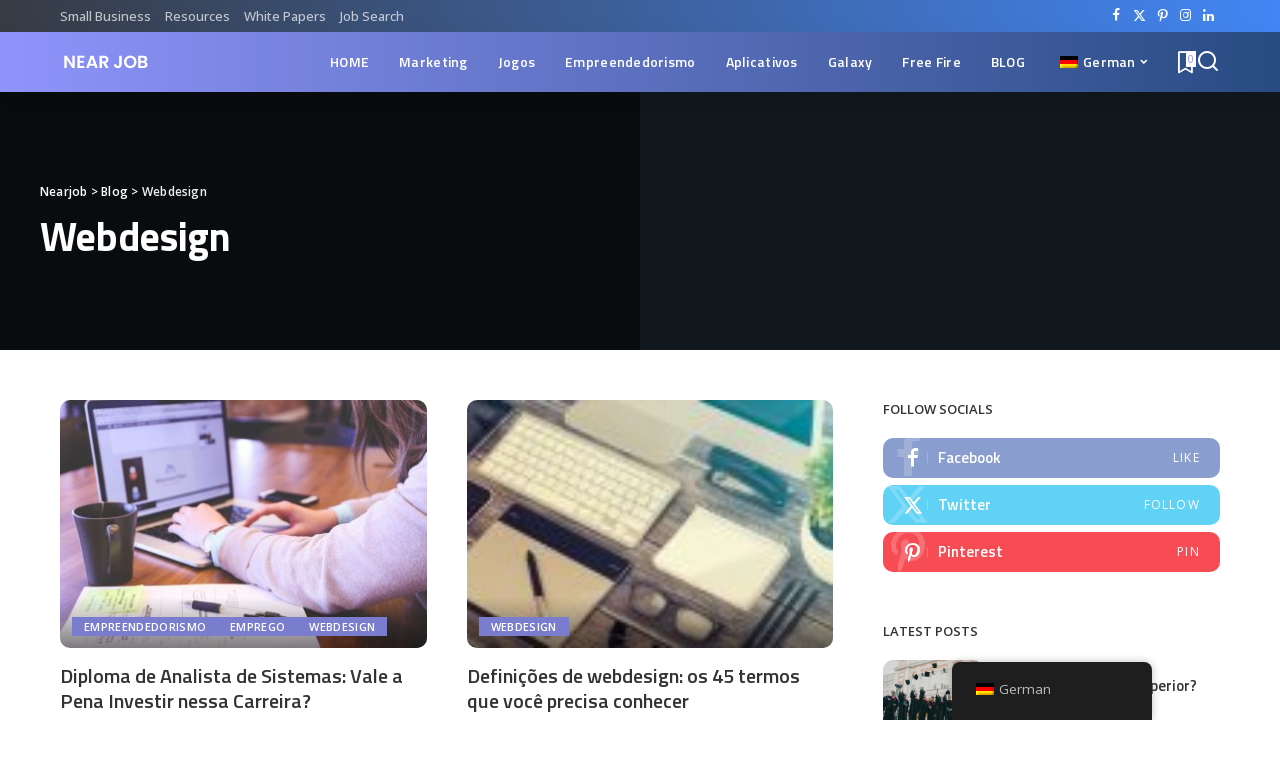

--- FILE ---
content_type: text/html; charset=UTF-8
request_url: https://nearjob.com.br/de/categoria/webdesign/
body_size: 221790
content:
<!DOCTYPE html>
<html lang="de-DE-formal" prefix="og: https://ogp.me/ns#">
<head>
    <meta charset="UTF-8">
    <meta http-equiv="X-UA-Compatible" content="IE=edge">
    <meta name="viewport" content="width=device-width, initial-scale=1">
    <link rel="profile" href="https://gmpg.org/xfn/11">
		<style>img:is([sizes="auto" i], [sizes^="auto," i]) { contain-intrinsic-size: 3000px 1500px }</style>
	
<!-- Suchmaschinen-Optimierung durch Rank Math PRO - https://rankmath.com/ -->
<title>Arquivos Webdesign - Nearjob</title><style id="rocket-critical-css">.read-it-later{visibility:hidden;opacity:0}.meta-info-el.mobile-bookmark{display:none}.read-it-later.loaded{visibility:visible}.read-it-later i{padding-left:2px;font-size:.75em;line-height:1}.mobile-bookmark .read-it-later i{font-size:1.1em}@media only screen and (max-width:991px){.meta-info-el.mobile-bookmark{display:flex;display:-webkit-flex}.read-it-later{display:none!important}.meta-info-el.mobile-bookmark .read-it-later{display:block!important}.mobile-bookmark .read-it-later.loaded{opacity:1}}ul{box-sizing:border-box}:root{--wp--preset--font-size--normal:16px;--wp--preset--font-size--huge:42px}.screen-reader-text{border:0;clip:rect(1px,1px,1px,1px);clip-path:inset(50%);height:1px;margin:-1px;overflow:hidden;padding:0;position:absolute;width:1px;word-wrap:normal!important}.trp-language-switcher-container.trp-floater-ls-names.trp-bottom-right.trp-color-dark{min-width:200px}#trp-floater-ls-current-language .trp-floater-ls-disabled-language.trp-ls-disabled-language{margin-top:6px}#trp-floater-ls{position:fixed;z-index:9999999;bottom:0;display:block;overflow:hidden;height:58px;text-align:center;box-shadow:0px 0px 8px rgba(0,0,0,0.25)}.trp-floater-ls-disabled-language.trp-ls-disabled-language{width:auto}#trp-floater-ls.trp-color-dark{background:#1E1E1E;box-shadow:0 0 8px rgba(0,0,0,0.25);border-radius:8px 8px 0 0}#trp-floater-ls.trp-bottom-right{top:auto;bottom:0;right:10%}@media screen and (max-width:1000px){#trp-floater-ls-language-list{display:flex;flex-direction:column}.trp-language-switcher-container.trp-floater-ls-names.trp-bottom-right.trp-color-dark{right:10%;min-width:105px}}@media screen and (max-width:500px){#trp-floater-ls-language-list{display:flex;flex-direction:column}.trp-floater-ls-disabled-language{margin-top:0!important;padding-top:16px!important}.trp-language-switcher-container.trp-floater-ls-names.trp-bottom-right.trp-color-dark{right:10%;min-width:105px}}#trp-floater-ls-language-list{display:none}#trp-floater-ls .trp-language-wrap.trp-language-wrap-bottom{padding:11px}#trp-floater-ls-current-language a{display:block;padding:10px 12px 10px 12px;font-size:90%}.trp-language-wrap a{display:block;padding:10px 12px 10px 12px;font-size:90%}#trp-floater-ls-current-language .trp-floater-ls-disabled-language.trp-ls-disabled-language{display:block;padding:10px 24px 10px 24px;font-size:90%}#trp-floater-ls-current-language,#trp-floater-ls-language-list{text-align:left}#trp-floater-ls-current-language.trp-with-flags,#trp-floater-ls-language-list.trp-with-flags{text-align:left}#trp-floater-ls-current-language{display:block;width:100%;height:100%}.trp-language-switcher-container.trp-floater-ls-names.trp-bottom-right .trp-language-wrap{padding:12px 12px 6px 12px!important}#trp-floater-ls div:not(#trp-floater-poweredby)>a{display:flex!important;flex-direction:row;flex-wrap:wrap;align-items:center}.trp-color-dark #trp-floater-ls-current-language a,.trp-color-dark #trp-floater-ls-language-list a{color:#BDBDBD}.trp-color-dark #trp-floater-ls-current-language a,.trp-color-dark #trp-floater-ls-language-list a,.trp-color-dark #trp-floater-ls-language-list a,.trp-color-dark #trp-floater-ls-language-list a{display:block;width:auto;overflow:hidden;text-overflow:ellipsis;white-space:nowrap}.trp-floater-ls-disabled-language{margin-top:6px}#trp-floater-ls .trp-with-flags .trp-flag-image{margin-right:5px;vertical-align:middle;height:auto;max-width:100%;display:inline;padding:0}#trp-floater-ls a{text-decoration:none}#trp-floater-ls-language-list{max-height:300px;overflow-y:auto}.menu-item-object-language_switcher .trp-flag-image{display:inline-block;margin:-1px 5px;vertical-align:baseline;padding:0;border:0;border-radius:0}:root{--g-color:#ff8763;--el-spacing:10px;--bottom-spacing:35px;--meta-fsize:13px;--subnav-bg-from:#fff;--subnav-bg-to:#fff}html,body,div,span,h1,h2,h3,h4,h6,p,a,abbr,em,strong,ul,li,form,label{font-family:inherit;font-size:100%;font-weight:inherit;font-style:inherit;line-height:inherit;margin:0;padding:0;vertical-align:baseline;border:0;outline:0}html{font-family:'Poppins',sans-serif;font-size:16px;line-height:1.7;overflow-x:hidden;color:#333;text-size-adjust:100%;-webkit-text-size-adjust:100%;-ms-text-size-adjust:100%}body{font-size:inherit;display:block;overflow:clip;margin:0;color:inherit}body:not([data-theme='dark']){background:#fff}*{-moz-box-sizing:border-box;-webkit-box-sizing:border-box;box-sizing:border-box}:before,:after{-moz-box-sizing:border-box;-webkit-box-sizing:border-box;box-sizing:border-box}.site{position:relative;display:block}.site-wrap,.site-content{position:relative;display:block;margin:0;padding:0}.site-wrap *{text-rendering:optimizeLegibility;-webkit-font-smoothing:antialiased;-moz-osx-font-smoothing:grayscale}input{overflow:visible}em{font-weight:normal;font-style:italic}a{text-decoration:none;color:inherit;background-color:transparent}abbr[title]{text-decoration:none}strong{font-weight:700}img{max-width:100%;height:auto;vertical-align:middle;border-style:none;object-fit:cover}input{margin:0;text-transform:none;outline:none!important}[type=submit]{-webkit-appearance:button}[type=submit]::-moz-focus-inner{padding:0;border-style:none}[type=submit]:-moz-focusring{outline:ButtonText dotted 1px}:-webkit-autofill{-webkit-box-shadow:0 0 0 30px #fafafa inset!important}[type='search']{outline-offset:-2px;-webkit-appearance:textfield}[type='search']::-webkit-search-cancel-button,[type='search']::-webkit-search-decoration{-webkit-appearance:none}::-webkit-file-upload-button{font:inherit;-webkit-appearance:button}template{display:none}.clearfix:before,.clearfix:after{display:table;clear:both;content:' '}ul{list-style:none}input::-webkit-file-upload-button{font-size:15px;padding:7px 15px;color:#fff;border:none;-webkit-border-radius:4px;border-radius:4px;outline:none;background-color:#333;box-shadow:none}.screen-reader-text{position:absolute!important;overflow:hidden;clip:rect(1px,1px,1px,1px);width:1px;height:1px;margin:-1px;padding:0;word-wrap:normal!important;border:0;clip-path:inset(50%)}.off-canvas-inner::-webkit-scrollbar{width:4px}.off-canvas-inner::-webkit-scrollbar-track{-webkit-border-radius:10px;border-radius:10px;background:rgba(255,255,255,.1);box-shadow:inset 0 0 6px rgba(0,0,0,.1)}.off-canvas-inner::-webkit-scrollbar-thumb{-webkit-border-radius:10px;border-radius:10px;background-color:#333}input::-webkit-input-placeholder{font-size:.9em;opacity:.7;color:currentColor}.rbi{font-family:'ruby-icon'!important;font-weight:normal;font-style:normal;font-variant:normal;text-transform:none;speak:none;-webkit-font-smoothing:antialiased;-moz-osx-font-smoothing:grayscale}.rbi-x-twitter:before{content:'\e972'}.rbi-bookmark:before{content:'\e930'}.rbi-arrow-up:before{content:'\e877'}.rbi-arrow-left:before{content:'\e879'}.rbi-arrow-right:before{content:'\e87a'}.rbi-facebook:before{content:'\62'}.rbi-pinterest-i:before{content:'\66'}.rbi-linkedin:before{content:'\67'}.rbi-clock:before{content:'\53'}.rbi-instagram:before{content:'\34'}.rbi-angle-down:before{content:'\e924'}.rbi-search-alt:before{content:'\e977'}.rbi-bookmark-o:before{content:'\e974'}.rb-row{display:flex;-webkit-flex-flow:row wrap;flex-flow:row wrap;justify-content:flex-start}[class^='rb-col'],[class*='rb-col']{display:flex;flex-flow:row wrap;min-width:0}[class^='rb-col']>.p-wrap,[class*='rb-col']>.p-wrap{flex-grow:1}.rb-n10-gutter{margin-right:-10px;margin-left:-10px}.rb-n20-gutter{margin-right:-20px;margin-left:-20px}.rb-m20-gutter{margin-right:20px;margin-left:20px}.rb-p10-gutter{padding-right:10px;padding-left:10px}.rb-p20-gutter{padding-right:20px;padding-left:20px}.rb-col-m12{flex:0 0 100%;max-width:100%}.rb-col-5m{flex:0 0 20%;max-width:20%}@media all and (min-width:768px){.rb-col-t6{flex:0 0 50%;max-width:50%}}h1,h2,h3,h4,h6,.h4,.h6{font-family:'Quicksand',sans-serif;font-weight:700;-ms-word-wrap:break-word;word-wrap:break-word}h1{font-size:2.5rem;line-height:1.15}h2{font-size:1.625rem;line-height:1.25}h3{font-size:1.25rem;line-height:1.25}h4,.h4{font-size:1rem;line-height:1.45}h6,.h6{font-size:.875rem;line-height:1.5}input[type='search']{font-family:'Montserrat',sans-serif;font-size:.875rem;font-weight:400;line-height:22px;max-width:100%;padding:10px 25px;white-space:nowrap;border:none;outline:none!important;background-color:rgba(0,0,0,.025);-webkit-box-shadow:none!important;box-shadow:none!important}input[type='submit']{font-family:'Montserrat',sans-serif;font-size:12px;font-weight:600;line-height:40px;padding:0 40px;white-space:nowrap;color:#fff;border:none;-webkit-border-radius:0;border-radius:0;outline:none!important;background:none;background-color:#333;-moz-box-shadow:none!important;-webkit-box-shadow:none!important;box-shadow:none!important}.load-animation{position:absolute;z-index:992;top:0;right:0;bottom:0;left:0;background-color:transparent;background-image:url(https://nearjob.com.br/wp-content/themes/pixwell/assets/images/loading.svg);background-repeat:no-repeat;background-position:center;background-size:50px}.live-search-animation{top:0;right:0;bottom:auto;left:auto;display:none;width:56px;height:56px;background-color:transparent!important;background-size:26px}label{font-size:.85rem;line-height:1.7}.read-it-later{visibility:hidden;opacity:0}.meta-info-el.mobile-bookmark{display:none}.read-it-later.loaded{visibility:visible}.read-it-later i{font-size:.75em;line-height:1;padding-left:2px}.mobile-bookmark .read-it-later i{font-size:1.1em}@media only screen and (max-width:991px){.meta-info-el.mobile-bookmark{display:flex}.read-it-later{display:none!important}.meta-info-el.mobile-bookmark .read-it-later{display:block!important}.mobile-bookmark .read-it-later.loaded{opacity:1}}.rbc-container{position:static;display:block;max-width:1200px;margin-right:auto;margin-left:auto}.rbc-wrap{display:flex;overflow:clip;flex-flow:row nowrap}.rbc-sidebar{position:relative;display:flex;flex-flow:column nowrap}.rbc-content{display:flex;align-content:flex-start;align-items:flex-start;flex-flow:row wrap}.block-wrap{position:relative;display:flex;flex-flow:column nowrap;width:100%}.block-wrap:not(.block-mix){max-width:100%}.content-wrap{position:relative;width:100%}.rbc-content-section .rbc-content{flex:0 0 66.66%;width:66.66%;max-width:66.66%}.rbc-content-section .rbc-sidebar{flex:0 0 33.33%;width:33.33%;max-width:33.33%;padding-left:50px}.wrap{position:relative}.site-wrap .wrap{margin-top:50px;margin-bottom:50px}.content-inner{position:relative}.pagination-link{line-height:36px;position:relative;display:inline-flex;display:-webkit-inline-flex;align-items:center;justify-content:center;min-width:36px;margin:0 5px;padding:0 20px;background-color:#88888815}.pagination-wrap{font-family:'Montserrat',sans-serif;font-size:12px;font-weight:600;display:flex;align-items:center;flex:0 0 100%;flex-flow:row nowrap;justify-content:center;margin-top:35px;text-align:center}.archive-content .content-inner{margin-bottom:-35px}a.pagination-link i{display:inline-block;margin-right:7px;vertical-align:middle}.pagination-link.ajax-next{margin-left:5px}.pagination-link.ajax-next i{margin-right:0;margin-left:7px}.pagination-nextprev .pagination-link{min-width:140px}.pagination-nextprev a.is-disable{opacity:.5}.topbar-wrap{font-family:'Quicksand',sans-serif;font-size:13px;position:relative;display:block;min-height:32px;color:#fff;background-color:#333}.topbar-inner{position:relative;display:flex;align-items:center;flex-flow:row nowrap;justify-content:space-between}.topbar-left{display:flex;overflow:hidden;align-items:center;flex:1;flex-flow:row nowrap;max-width:100%}.topbar-info{line-height:32px;display:flex;align-items:center;flex-flow:row nowrap}.topbar-menu-wrap{font-family:inherit;font-weight:500;display:flex;flex:1;flex-flow:row nowrap}.topbar-menu>li{position:relative;display:block;float:left}.topbar-menu>li>a{line-height:32px;position:relative;display:flex;align-items:center;padding:0 7px;opacity:.7}.topbar-menu>li:first-child>a{padding-left:0}.animation-menu .sub-menu>li>a{-webkit-transform:translate3d(15px,0,0);transform:translate3d(15px,0,0);opacity:0}.topbar-right{display:flex;height:32px;margin-left:auto}.topbar-social{display:flex;align-items:center;flex-flow:row nowrap;height:100%}.topbar-social a{font-size:13px;display:flex;align-items:center;flex-flow:row nowrap;height:100%;padding:0 5px}.main-menu>.menu-item.menu-item-has-children>a:after{font-family:'ruby-icon';font-size:.8em;line-height:1;margin-left:2px;content:'\e924';vertical-align:middle}.btn-toggle-wrap{position:relative;z-index:99;display:block;height:100%;padding-right:20px}.btn-toggle{position:relative;display:block;overflow:hidden;width:40px;height:100%;min-height:40px}.btn-toggle .off-canvas-toggle{position:absolute;z-index:20;top:0;left:0;display:block;width:100%;height:100%}.icon-toggle{font-size:0;position:absolute;top:50%;left:0;display:block;width:100%;height:1px;min-height:1px;color:inherit;background-color:currentColor;-webkit-touch-callout:none}.icon-toggle:before,.icon-toggle:after{position:absolute;left:0;width:75%;height:100%;min-height:1px;content:'';background-color:currentColor}.icon-toggle:before{-webkit-transform:translateY(-7px);transform:translateY(-7px)}.icon-toggle:after{-webkit-transform:translateY(7px);transform:translateY(7px)}.btn-toggle-bold span.icon-toggle{height:2px;min-height:2px;border-radius:2px}.btn-toggle-bold .btn-toggle{width:28px}.header-wrap{position:relative;display:block}.navbar-wrap{position:relative;z-index:999;display:block}.section-sticky .navbar-wrap{background-color:#fff}.navbar-inner{position:relative;display:flex;align-items:stretch;flex-flow:row nowrap;justify-content:space-between;max-width:100%;min-height:60px}.navbar-left{display:flex;align-items:center;flex:1;flex-flow:row nowrap}.navbar-right{position:relative;display:flex;align-items:stretch;flex-flow:row nowrap;justify-content:flex-end;gap:10px}.navbar-right>*{position:static;display:flex;align-items:center;flex-flow:row nowrap}.navbar-right>*:first-child{margin-left:0}.header-2 .is-main-nav .navbar-left{flex-basis:auto;flex-shrink:0}.header-2 .navbar-right-outer{position:static;display:flex;align-items:stretch;flex-grow:1;justify-content:flex-end}.header-2 .section-sticky .main-menu-wrap{justify-content:flex-end;padding-right:15px}.header-2 .navbar-wrap,.section-sticky .navbar-wrap,.mobile-sticky-nav{-webkit-box-shadow:0 4px 30px rgba(0,0,0,.03);box-shadow:0 4px 30px rgba(0,0,0,.03)}.main-menu>li{display:block;float:left}.main-menu>li>a{font-family:'Quicksand',sans-serif;font-size:16px;font-weight:600;position:relative;display:flex;align-items:center;flex-wrap:nowrap;height:60px;padding:0 15px;white-space:nowrap;letter-spacing:.02em}.navbar-inner .logo-wrap{display:flex;flex-shrink:0;margin-right:15px}.logo-wrap a{display:flex;align-items:center;width:auto;height:100%}.logo-wrap img{width:auto;max-height:60px;object-fit:contain;object-position:left}.bookmark-section .bookmark-link,.header-wrap .search-icon{line-height:1;position:relative;display:flex;align-items:center;justify-content:center;min-width:1em;height:100%}.bookmark-link{font-size:22px}.header-wrap .search-icon{font-size:24px}.bookmark-icon{display:flex;align-items:flex-start}.rb-counter{font-size:.7rem;font-style:normal;line-height:1;display:flex;align-items:center;min-height:16px;margin-left:-10px;padding:0 2px;text-align:center;letter-spacing:0;color:#fff;background-color:#333}.header-lightbox{position:absolute;z-index:1000;top:calc(100% - 1px);right:0;left:auto;display:block;visibility:hidden;width:360px;padding:20px;-webkit-transform:translateY(10px);transform:translateY(10px);opacity:0;color:#333;border-top:4px solid;background-color:#fff;-webkit-box-shadow:0 4px 30px rgba(0,0,0,.03);box-shadow:0 4px 30px rgba(0,0,0,.03)}.main-menu-wrap{display:flex;flex-grow:1}.search-form{position:relative;display:block;max-width:460px;margin-right:auto;margin-left:auto}.search-form input[type='search']{line-height:36px;width:100%;padding-right:66px;border:none;-webkit-border-radius:0;border-radius:0}.search-form input[type='submit']{font-size:0;line-height:56px;position:absolute;z-index:9;top:0;right:0;bottom:auto;left:auto;display:block;width:56px;height:100%;padding:0;text-align:center;text-indent:-9999px;background-color:transparent!important}.search-form .screen-reader-text{display:none!important}.search-form:after{font-family:'ruby-icon';line-height:56px;position:absolute;z-index:10;top:0;right:0;bottom:0;left:auto;width:56px;height:100%;content:'\e977';text-align:center;opacity:.5;color:currentColor;-webkit-border-radius:0!important;border-radius:0!important}.navbar-search-popup.header-lightbox{padding:0}.navbar-search-popup .search-form input[type='search']{font-size:0.85rem;background-color:transparent}.main-menu .sub-menu{position:absolute;z-index:9999;top:110%;right:auto;left:auto;display:block;visibility:hidden;min-width:200px;padding:10px 0;text-align:left;opacity:0;background:var(--subnav-bg-from);background:-webkit-linear-gradient(left,var(--subnav-bg-from) 0%,var(--subnav-bg-to) 100%);background:linear-gradient(to right,var(--subnav-bg-from) 0%,var(--subnav-bg-to) 100%);-webkit-box-shadow:0 4px 30px rgba(0,0,0,.03);box-shadow:0 4px 30px rgba(0,0,0,.03)}.main-menu .sub-menu.left-direction{right:0;left:auto}.main-menu>li>.sub-menu:not(.sub-mega).left-direction a{flex-direction:row-reverse}.main-menu>li.menu-item-has-children>.sub-menu:before{position:absolute;top:-9px;right:auto;bottom:auto;left:20px;display:block;width:0;height:0;content:'';color:#fff;border-right:10px solid transparent;border-bottom:10px solid currentColor;border-left:10px solid transparent}.main-menu>li.menu-item-has-children>.sub-menu.left-direction:before{right:20px;left:auto}.main-menu .sub-menu:not(.sub-mega){font-family:'Quicksand',sans-serif;font-size:14px;font-weight:500}.sub-menu li{position:relative}.main-menu>li>.sub-menu:not(.sub-mega) a{line-height:1;display:flex;align-items:center;flex-grow:1;padding:7px 20px 7px 25px}.main-menu .sub-menu a>span{position:relative;left:-4px}.main-menu .fw-mega-cat span.rb-iwrap{left:0}.main-menu .sub-menu.left-direction a>span{right:-4px;left:auto}.main-menu .pagination-wrap a>span{left:auto;color:inherit!important}.rb-menu a>span{line-height:1.3;position:relative;display:flex}.rb-menu a>span:before{position:absolute;bottom:0;left:0;width:0;height:4px;content:'';opacity:0.2!important;background-color:currentColor}.rb-menu a.pagination-link>span:before{display:none}.main-menu>li.is-mega-menu.type-category,.main-menu>li.is-mega-menu.type-category>a{position:static}.mega-holder{display:flex;flex:0 0 100%;flex-flow:row nowrap;min-height:230px}.main-menu .mega-category.sub-menu{right:0;left:0;overflow:hidden;min-width:max-content;padding:0}.mega-category .p-wrap{margin-bottom:20px}.mega-category.sub-mega .pagination-wrap{margin-top:5px;margin-bottom:20px}.mega-category a.pagination-link{line-height:32px;min-height:32px}.sub-mega .fw-mega-cat{display:flex;flex-flow:row wrap;flex-basis:0;flex-grow:1;width:auto;padding:20px 20px 0}.fw-mega-cat .content-wrap{clear:both;width:100%;margin-bottom:0!important}.header-2 .main-menu-wrap{position:static;flex-basis:auto;flex-grow:0;margin-right:10px}#mobile-navbar,.mobile-sticky-nav{display:none;margin:0;padding:0}.mobile-sticky-nav{position:fixed;z-index:1000;top:0;right:0;left:0;visibility:hidden;-webkit-transform:translate3d(0,-60px,0);transform:translate3d(0,-60px,0);background-color:#fff;will-change:transform}.mobile-navbar .btn-toggle-wrap{position:relative;display:flex;padding-right:10px}.logo-mobile-wrap{display:inline-flex;height:100%;padding:5px 0}.logo-mobile-wrap a{display:flex;align-items:center;justify-content:center;height:100%;max-height:100%}.logo-mobile-wrap img{display:inline-flex;justify-content:center;width:auto;height:100%;max-height:100%;object-fit:contain}.mobile-nav-inner{position:relative;display:flex;align-items:stretch;flex-wrap:nowrap;justify-content:space-between;height:60px}.m-nav-left,.m-nav-right{position:relative;display:flex;align-items:center;flex-flow:row nowrap;min-width:80px}.m-nav-right{justify-content:flex-end;gap:10px}.m-nav-centered{display:flex;align-items:center;flex-grow:1;justify-content:center}.m-nav-right>*{position:static;display:flex;height:100%}.mobile-search .header-lightbox.navbar-search-popup{right:0}.mobile-search .header-lightbox:before{right:15px}.section-sticky-holder{position:fixed;z-index:999;top:-100px;right:0;left:0;visibility:hidden}.section-sticky .navbar-left{flex:1 1 auto}.section-sticky img.logo-default{width:auto;max-height:60px}.section-sticky .logo-wrap{flex:0 0 auto}.off-canvas-wrap{position:fixed;z-index:9900;top:0;bottom:0;left:0;visibility:hidden;overflow:hidden;width:320px;height:100%;-webkit-transform:translate3d(-100%,0,0);transform:translate3d(-100%,0,0);background-color:#333;box-shadow:0 0 30px rgba(0,0,0,.07)}.off-canvas-holder{display:flex;overflow:hidden;flex-flow:column nowrap;height:100%;padding-bottom:60px}.off-canvas-holder:before{position:absolute;top:auto;right:20px;bottom:50px;left:auto;display:block;width:40px;height:60px;content:'';opacity:.2;background-color:transparent;background-image:radial-gradient(currentColor 1px,transparent 1px);background-position:1px 1px;background-size:5px 5px}.off-canvas-inner{position:relative;display:flex;overflow-x:hidden;overflow-y:auto;flex-flow:column nowrap;padding:20px}.site-mask{position:fixed;z-index:9801;top:-200%;left:0;display:block;visibility:hidden;width:100%;height:100%;background:transparent}.close-panel-wrap{position:absolute;z-index:100;top:5px;right:5px;bottom:auto;left:auto}#off-canvas-close-btn{line-height:32px;position:relative;display:block;width:32px;height:32px;text-align:center;opacity:.7;color:#fff;background-color:rgba(255,255,255,0.15)}.btn-close{position:relative;display:block;width:100%;height:100%}.btn-close:before{position:absolute;top:50%;left:50%;display:block;width:20px;height:1px;margin-top:-1px;margin-left:-10px;content:'';-webkit-transform:rotate(-45deg);transform:rotate(-45deg);background-color:#fff}.btn-close:after{position:absolute;top:50%;left:50%;display:block;width:20px;height:1px;margin-top:-1px;margin-left:-10px;content:'';-webkit-transform:rotate(45deg);transform:rotate(45deg);background-color:#fff}.off-canvas-header .inner-bottom{position:relative;display:flex;align-items:center;justify-content:space-between;width:100%}.off-canvas-header .inner-bottom>*{display:flex;flex-flow:row wrap;margin-top:25px}.off-canvas-header .inner-bottom-right>*{margin-left:7px}.off-canvas-header .inner-bottom-right>*:first-child{margin-left:0}.off-canvas-social a{font-size:20px;line-height:32px;display:inline-block;width:32px;text-align:center}.off-canvas-nav{position:relative;display:block}.off-canvas-menu li{position:relative}.off-canvas-menu>li>a{font-family:'Quicksand',sans-serif;font-size:16px;font-weight:700;white-space:nowrap;letter-spacing:.02em}.off-canvas-menu .sub-menu{font-family:'Quicksand',sans-serif;font-size:14px;font-weight:500;position:relative;top:auto;right:auto;bottom:auto;left:auto;display:none;padding-bottom:10px;padding-left:25px}.off-canvas-menu a{line-height:1;display:flex;align-items:center;flex-flow:row nowrap;justify-content:space-between}.off-canvas-menu a>span{margin-top:7px;margin-bottom:7px}.off-canvas-menu>li>a>span{margin-top:10px;margin-bottom:10px}.off-canvas-menu .explain-menu{z-index:99;flex:1;padding:10px;text-align:right;opacity:.7}.off-canvas-header{position:relative;display:block;padding:60px 20px 20px;text-align:center;background-repeat:no-repeat;background-position:center;background-size:cover}.off-canvas-header:before{position:absolute;top:0;right:0;bottom:0;left:0;content:'';background-color:rgba(0,0,0,.4)}.off-canvas-header .header-inner{position:relative;z-index:10}.off-canvas-logo{display:block;max-width:100%;margin:0 auto 20px auto}.off-canvas-logo img{line-height:0;display:inline-block;width:auto;max-height:90px}.p-grid,.p-list{margin-bottom:35px}.block-wrap:not(.none-margin) .content-wrap{margin-bottom:-35px}.p-feat-holder{position:relative;display:block}.p-feat{position:relative;display:block;overflow:hidden}.rb-iwrap{position:relative;display:block;margin:0!important;padding-bottom:67.56%}.rb-iwrap.pc-75{padding-bottom:75%}.rb-iwrap img{position:absolute;top:0;right:0;bottom:0;left:0;width:100%;height:100%;margin:0;object-fit:cover;object-position:var(--feat-position, center)}.p-cat-info{font-family:'Montserrat',sans-serif;font-size:11px;font-weight:600;line-height:0;position:absolute;z-index:4;top:auto;right:0;bottom:0;left:0;display:flex;align-items:center;flex-flow:row wrap;flex-grow:1;padding:0 12px 12px 12px;gap:5px}.p-cat-info>*{display:inline-flex}.is-fmask .p-feat .p-cat-info.is-absolute:before{position:absolute;z-index:-1;top:-20px;right:0;bottom:0;left:0;height:auto;content:'';background:-webkit-gradient(linear,left top,left bottom,color-stop(0%,rgba(0,0,0,0)),color-stop(100%,rgba(0,0,0,.5)));background:-webkit-linear-gradient(top,rgba(0,0,0,0) 0%,rgba(0,0,0,.5) 100%);background:linear-gradient(to bottom,rgba(0,0,0,0) 0%,rgba(0,0,0,.5) 100%)}.cat-info-el{line-height:1;align-items:center;white-space:nowrap;letter-spacing:.0215rem;color:inherit}.p-url,.p-wrap .p-url{font-family:inherit;font-weight:inherit;line-height:inherit;display:inline;margin:0;padding:0;letter-spacing:inherit;text-transform:inherit;word-break:break-word;color:inherit;text-decoration-line:underline;text-decoration-color:transparent;-webkit-text-decoration-color:transparent;-moz-text-decoration-color:transparent}.p-wrap .entry-summary{font-size:.85rem;line-height:1.7;margin-top:12px;color:#666}.p-link{font-family:'Montserrat',sans-serif;font-size:11px;font-weight:600;display:inline-flex;align-items:center;flex-flow:row nowrap;min-height:24px;margin-left:auto;white-space:nowrap;color:#333}.p-link i{line-height:1;margin-left:5px;-webkit-transform:translateX(0);transform:translateX(0);color:inherit}.p-footer{display:flex;align-items:center;flex-flow:row nowrap;flex-grow:1;margin-top:12px}.rb-hf .p-footer{margin-top:5px}.p-meta-info{font-family:'Montserrat',sans-serif;font-size:11px;font-weight:500;display:flex;align-items:center;flex-flow:row wrap;flex-grow:1;letter-spacing:.0215rem;color:#666;gap:7px}.meta-info-el{display:inline-flex;align-items:center;gap:3px}.meta-info-el:before{width:0;height:6px;padding-right:4px;content:'';letter-spacing:0;opacity:.3;border-left:1px solid}.meta-info-el:first-child:before{display:none}.meta-info-author.meta-info-el{font-weight:700;color:#333}.p-grid .p-feat{margin-bottom:15px}.p-grid-4 .p-feat{margin-bottom:10px}.p-list-4 .p-footer{margin-top:5px}.p-list-4.p-list{position:relative;display:flex;align-items:center;margin-bottom:25px}.p-list-4 .col-left{flex-shrink:0;width:100px;height:auto;margin-right:20px}.p-list-4 .col-right{flex-grow:1}li>ul{padding-top:7px;padding-left:1.2em}.meta-label{font-weight:normal;font-style:inherit;margin-right:3px}.breadcrumb{font-family:'Montserrat',sans-serif;font-size:12px;font-weight:600;line-height:inherit;position:relative;display:block;overflow:hidden;margin-bottom:12px;white-space:nowrap;letter-spacing:.015rem;text-overflow:ellipsis}.breadcrumb *{font-size:inherit;overflow:hidden;letter-spacing:inherit;text-overflow:ellipsis}.breadcrumb .current-item{-ms-word-wrap:break-word;word-wrap:break-word;color:#666}.breadcrumb a{display:inline!important;overflow:auto;margin:0}.category-header{position:relative;display:block;overflow:hidden}.header-holder{position:relative;display:block;overflow:hidden;padding:40px 0;text-align:center;background-color:rgba(0,0,0,.025)}.header-holder .header-content{position:relative;z-index:10}#category-header-bg{position:absolute;top:-5%;right:0;bottom:auto;left:0;height:160%;opacity:0;background-repeat:no-repeat;background-attachment:scroll;background-position:center;background-size:cover;will-change:transform}.is-header-left .header-holder{padding-top:0;padding-bottom:0}.is-header-left .header-left-holder{position:relative;width:50%;padding:90px 40px;background-color:rgba(255,255,255,.7)}.header-left-holder .header-content{text-align:left}.widget{position:relative;display:block;overflow:hidden}.sidebar-inner .widget{clear:both;width:100%;margin-bottom:50px}.widget-title,.widget .widget-title{position:relative;display:block;margin-bottom:20px}.widget-title:after{display:table;clear:both;content:''}.social-follower{position:relative;display:block}.follower-el{line-height:40px;position:relative;display:flex;overflow:hidden;align-items:center;margin-bottom:7px;padding-right:20px;padding-left:20px;background-color:#333}.follower-el:last-child{margin-bottom:0}.follower-el>a{position:absolute;z-index:100;top:0;right:0;bottom:0;left:0;display:block}.follower-el *{line-height:inherit;display:inline-flex;align-items:center;color:inherit}.follower-el .num-count{margin-left:5px}.follower-el .right-el{font-family:'Montserrat',sans-serif;font-size:11px;font-weight:500;display:flex;margin-left:auto;letter-spacing:.1em;text-transform:uppercase}.follower-icon{position:relative;margin-right:5px;padding-right:5px}.follower-icon:after{position:absolute;top:50%;right:0;width:1px;height:10px;margin-top:-5px;content:'';opacity:.25;background-color:currentColor}.bg-facebook{background-color:#899dce}.bg-twitter{background-color:#60d2f5}.bg-pinterest{background-color:#f74c53}.social-follower i{font-size:20px;position:relative}.social-follower i:before{position:relative;z-index:2}.social-follower .rbi:after{font-size:2.25em;position:absolute;z-index:1;left:-18px;content:'\62';opacity:.2}.social-follower i.rbi-x-twitter:after{content:'\e972'}.social-follower i.rbi-pinterest-i:after{content:'\66'}.rb-masonry:nth-child(1){grid-area:e1;justify-self:stretch}.rb-masonry:nth-child(2){grid-area:e2}.rb-masonry:nth-child(3){grid-area:e3}.rb-masonry:nth-child(5){grid-area:e4}.rb-masonry:nth-child(5){grid-area:e5}.rb-masonry:nth-child(6){grid-area:e6}.rb-masonry:nth-child(7){grid-area:e7}.rb-masonry:nth-child(8){grid-area:e8}.rb-masonry:nth-child(9){grid-area:e9}.rb-masonry:nth-child(10){grid-area:e10}.rb-masonry:nth-child(11){grid-area:e11}.is-light-text .pagination-nextprev .pagination-link{background-color:rgba(255,255,255,.07)}.is-light-text .breadcrumb .current-item{color:#efefef}.is-light-text .breadcrumb{color:#fff}.is-light-text.is-header-left .header-left-holder{background-color:rgba(0,0,0,.5)}.is-light-text .rb-counter{color:#333;background-color:#fff}.feat-round .p-feat{-webkit-transform:translateZ(0);transform:translateZ(0);-webkit-border-radius:10px;border-radius:10px}.ele-round input[type='submit'],.ele-round input[type='search'],.ele-round .pagination-link,.ele-round .search-form input[type='search']{-webkit-border-radius:100px;border-radius:100px}.ele-round .header-lightbox{-webkit-transform:translateZ(0);-webkit-border-radius:10px;border-radius:10px}.ele-round .follower-el,.ele-round .main-menu .sub-menu{-webkit-border-radius:10px;border-radius:10px}.ele-round #off-canvas-close-btn{-webkit-border-radius:4px;border-radius:4px}.ele-round #back-top i{-webkit-border-radius:50%;border-radius:50%}.ele-round .header-lightbox{border-top:none}.ele-round .header-lightbox:before{position:absolute;top:-7px;right:50px;bottom:auto;left:auto;display:block;width:0;height:0;content:'';color:#fff;border-right:8px solid transparent;border-bottom:8px solid currentColor;border-left:8px solid transparent}.ele-round .navbar-search .header-lightbox:before{right:15px}.ele-round #back-top i{width:44px}.cat-icon-radius .cat-info-el{padding:4px 12px;color:#fff;-webkit-border-radius:0;border-radius:0;background-color:var(--g-color)}#back-top{position:fixed;z-index:9800;right:20px;bottom:20px;display:none;overflow:hidden;text-decoration:none;border:none}#back-top i{font-size:14px;line-height:44px;display:block;width:36px;height:44px;text-align:center;opacity:.25;color:#fff;background-color:#333;backface-visibility:hidden;-webkit-backface-visibility:hidden}.is-light-text,.is-light-text>*,.is-light-text .topbar-info,.is-light-text .entry-title,.is-light-text h1,.is-light-text h6,.is-light-text .h6{color:#fff}@media only screen and (max-width:991px){h1{font-size:2rem;line-height:1.2}h2{font-size:1.5rem;line-height:1.3}.rbc-wrap{flex-flow:row wrap}.rbc-content-section .rbc-content{flex:0 0 100%;width:100%;max-width:100%}.rbc-content-section .rbc-sidebar{flex:0 0 100%;width:100%;max-width:100%;margin-top:60px;padding-right:0;padding-left:0}.sidebar-inner{display:block;width:100%!important;max-width:480px;margin-right:auto;margin-left:auto}#mobile-navbar,.mobile-navbar,#mobile-sticky-nav{display:block}.navbar-inner{display:none!important}.header-holder{padding:30px 0}.p-wrap.p-grid-4{display:flex;align-items:center;flex-flow:row nowrap}.p-grid.p-grid-4 .p-feat{flex-shrink:0;width:130px;margin-bottom:0}.p-grid-4 .p-body{display:flex;flex-flow:column wrap;flex-grow:1;padding-left:20px}.ele-round .header-lightbox:before{right:15px}}@media only screen and (max-width:767px){body{overflow-x:hidden}.site-wrap .wrap{margin-top:35px;margin-bottom:35px}.rb-n20-gutter{margin-right:-15px;margin-left:-15px}.rb-p20-gutter{padding-right:15px;padding-left:15px}.rb-m20-gutter{margin-right:15px;margin-left:15px}.topbar-wrap{display:none!important}h1{font-size:1.5rem;line-height:1.3}h2{font-size:1.15rem}h3{font-size:1.05rem;line-height:1.3}h4,.h4{font-size:.935rem}h6,.h6{font-size:.775rem}input[type='search']{padding-right:15px;padding-left:15px}.pagination-wrap>*{font-size:.9em}.p-footer{margin-top:10px}.no-avatar .p-footer{margin-top:5px}.p-list-4 .col-left{margin-right:15px}.header-holder{padding:25px 0}.is-header-left .header-left-holder{width:80%;padding:40px 15px}.follower-el{margin-bottom:5px}#back-top i{line-height:34px;width:28px;height:34px}.ele-round #back-top i{width:34px}.rbc-content-section .rbc-sidebar{margin-top:35px}.sidebar-inner .widget{margin-bottom:35px}.mh-p-link .p-wrap .p-link,.mh-p-excerpt .entry-summary:not(.twitter-content){display:none!important}.header-holder .breadcrumb{margin-bottom:5px}.off-canvas-header .inner-bottom>*{margin-top:15px}}@media only screen and (max-width:479px){.off-canvas-wrap{width:90%;max-width:400px}h1{font-size:1.25em;line-height:1.35}h2{font-size:1.05rem;line-height:1.35}h3{font-size:1rem;line-height:1.4}h4,.h4{font-size:.85em;line-height:1.5}.widget-title{margin-bottom:20px}.p-grid,.p-list{margin-bottom:25px}.block-wrap:not(.none-margin) .content-wrap{margin-bottom:-25px}.pagination-wrap{margin-top:25px}.p-grid .p-feat{margin-bottom:10px}.p-grid.p-grid-4 .p-feat{width:110px}.p-grid-4 .p-body{padding-left:15px}.p-cat-info>*{font-size:.95em}.load-animation{background-size:32px}.header-holder{padding:15px 0}.off-canvas-holder:before{right:15px;bottom:15px}.pagination-nextprev .pagination-link{line-height:30px;min-width:120px;padding-right:7px;padding-left:7px}.pagination-nextprev .pagination-link{min-width:130px}.archive-content .content-inner{margin-bottom:-25px}.header-lightbox{width:calc(100vw - 30px)}.off-canvas-header{padding-top:45px}}@media only screen and (min-width:992px){.p-grid-1,.p-list{margin-bottom:40px}}@media (min-width:1025px){.off-canvas-trigger.desktop-disabled{display:none}}@media screen and (min-width:992px){h1,h2,h3,h4,h6,.h4,.h6{max-width:100%}[class^='rb-col']>.p-wrap,[class*='rb-col']>.p-wrap{width:100%}.rbc-content-section .rbc-sidebar{display:block}.p-wrap .entry-summary,.p-header{max-width:100%}[class^='rb-col']>.p-wrap,[class*='rb-col']>.p-wrap{width:100%}.p-url,.p-wrap .p-url{-ms-word-wrap:break-word}.layout-grid:not(.is-wide) .rb-masonry:nth-child(1){grid-area:e1;-ms-grid-column-align:stretch;-ms-grid-row:1;-ms-grid-column:3;-ms-grid-column-span:2}.layout-grid:not(.is-wide) .rb-masonry:nth-child(2){grid-area:e2;-ms-grid-row:1;-ms-grid-column:1;-ms-grid-column-span:2}.layout-grid:not(.is-wide) .rb-masonry:nth-child(3){grid-area:e3;-ms-grid-row:1;-ms-grid-column:5;-ms-grid-column-span:2}.layout-grid:not(.is-wide) .rb-masonry:nth-child(4){grid-area:e4;-ms-grid-row:1;-ms-grid-column:7;-ms-grid-column-span:1}.layout-grid:not(.is-wide) .rb-masonry:nth-child(5){grid-area:e5;-ms-grid-row:1;-ms-grid-column:8;-ms-grid-column-span:1}.layout-grid:not(.is-wide) .rb-masonry:nth-child(6){grid-area:e6;-ms-grid-row:2;-ms-grid-column:3;-ms-grid-column-span:1}.layout-grid:not(.is-wide) .rb-masonry:nth-child(7){grid-area:e7;-ms-grid-row:2;-ms-grid-column:4;-ms-grid-column-span:1}.layout-grid:not(.is-wide) .rb-masonry:nth-child(8){grid-area:e8;-ms-grid-row:2;-ms-grid-column:7;-ms-grid-column-span:2}.layout-grid.is-wide .rb-masonry:nth-child(1){grid-area:e1;-ms-grid-column-align:stretch;-ms-grid-row:1;-ms-grid-column:1;-ms-grid-column-span:1}.layout-grid.is-wide .rb-masonry:nth-child(2){grid-area:e2;-ms-grid-row:1;-ms-grid-column:2;-ms-grid-column-span:2}.layout-grid.is-wide .rb-masonry:nth-child(6){grid-area:e6;-ms-grid-row:2;-ms-grid-column:4;-ms-grid-column-span:1}.layout-grid.is-wide .rb-masonry:nth-child(7){grid-area:e7;-ms-grid-row:2;-ms-grid-column:5;-ms-grid-column-span:1}.layout-grid.is-wide .rb-masonry:nth-child(3){grid-area:e3;-ms-grid-row:1;-ms-grid-column:6;-ms-grid-column-span:2}.layout-grid.is-wide .rb-masonry:nth-child(4){grid-area:e4;-ms-grid-row:1;-ms-grid-column:8;-ms-grid-column-span:1}.layout-grid.is-wide .rb-masonry:nth-child(5){grid-area:e5;-ms-grid-row:1;-ms-grid-column:9;-ms-grid-column-span:1}.layout-grid.is-wide .rb-masonry:nth-child(8){grid-area:e8;-ms-grid-row:2;-ms-grid-column:8;-ms-grid-column-span:2}.layout-grid.is-wide .rb-masonry:nth-child(9){grid-area:e9;-ms-grid-row:1;-ms-grid-column:4;-ms-grid-column-span:2}.layout-grid.is-wide .rb-masonry:nth-child(11){grid-area:e11;-ms-grid-row:1;-ms-grid-column:10;-ms-grid-column-span:1}.rb-masonry:nth-child(10){grid-area:e10;-ms-grid-row:2;-ms-grid-column:1;-ms-grid-column-span:1}}@font-face{font-family:'ruby-icon';font-display:swap;src:url(https://nearjob.com.br/wp-content/themes/pixwell/assets/fonts/ruby-icon.woff2?v=10.7) format('woff2');font-weight:normal;font-style:normal}</style><link rel="preload" href="https://fonts.googleapis.com/css?family=Open%20Sans%3A%2C300%2C400%2C500%2C600%2C700%2C800%2C300italic%2C400italic%2C500italic%2C600italic%2C700italic%2C800italic%7CTitillium%20Web%3A600%2C700%7CPoppins%3A400%2C400i%2C700%2C700i%7CQuicksand%3A400%2C500%2C600%2C700%7CMontserrat%3A400%2C500%2C600%2C700&#038;display=swap" data-rocket-async="style" as="style" onload="this.onload=null;this.rel='stylesheet'" /><link rel="preload" href="https://nearjob.com.br/wp-content/cache/min/1/8cc57cb0245c2568cf36be3f35199599.css" data-rocket-async="style" as="style" onload="this.onload=null;this.rel='stylesheet'" media="all" data-minify="1" />
<meta name="robots" content="index, follow, max-snippet:-1, max-video-preview:-1, max-image-preview:large"/>
<link rel="preconnect" href="https://fonts.gstatic.com" crossorigin><noscript></noscript><link rel="canonical" href="https://nearjob.com.br/de/categoria/webdesign/" />
<meta property="og:locale" content="de_DE" />
<meta property="og:type" content="article" />
<meta property="og:title" content="Arquivos Webdesign - Nearjob" />
<meta property="og:url" content="https://nearjob.com.br/de/categoria/webdesign/" />
<meta property="og:site_name" content="Near Job" />
<meta name="twitter:card" content="summary_large_image" />
<meta name="twitter:title" content="Arquivos Webdesign - Nearjob" />
<meta name="twitter:label1" content="Beiträge" />
<meta name="twitter:data1" content="4" />
<script type="application/ld+json" class="rank-math-schema">{"@context":"https://schema.org","@graph":[{"@type":"Person","@id":"https://nearjob.com.br/de/#person","name":"nearjob"},{"@type":"WebSite","@id":"https://nearjob.com.br/de/#website","url":"https://nearjob.com.br/de","name":"Near Job","publisher":{"@id":"https://nearjob.com.br/de/#person"},"inLanguage":"de"},{"@type":"BreadcrumbList","@id":"https://nearjob.com.br/de/categoria/webdesign/#breadcrumb","itemListElement":[{"@type":"ListItem","position":"1","item":{"@id":"https://nearjob.com.br/de","name":"In\u00edcio"}},{"@type":"ListItem","position":"2","item":{"@id":"https://nearjob.com.br/de/categoria/webdesign/","name":"Webdesign"}}]},{"@type":"CollectionPage","@id":"https://nearjob.com.br/de/categoria/webdesign/#webpage","url":"https://nearjob.com.br/de/categoria/webdesign/","name":"Arquivos Webdesign - Nearjob","isPartOf":{"@id":"https://nearjob.com.br/de/#website"},"inLanguage":"de","breadcrumb":{"@id":"https://nearjob.com.br/de/categoria/webdesign/#breadcrumb"}}]}</script>
<!-- /Rank Math WordPress SEO Plugin -->

<link href='https://fonts.gstatic.com' crossorigin rel='preconnect' />
<link rel="alternate" type="application/rss+xml" title="Nearjob &raquo; Feed" href="https://nearjob.com.br/de/feed/" />
<script type="application/ld+json">{"@context":"https://schema.org","@type":"Organization","legalName":"Nearjob","url":"https://nearjob.com.br/de/","logo":"https://nearjob.com.br/wp-content/uploads/2021/03/NearJob-logo.png"}</script>
<style id='wp-emoji-styles-inline-css'>

	img.wp-smiley, img.emoji {
		display: inline !important;
		border: none !important;
		box-shadow: none !important;
		height: 1em !important;
		width: 1em !important;
		margin: 0 0.07em !important;
		vertical-align: -0.1em !important;
		background: none !important;
		padding: 0 !important;
	}
</style>

<style id='rank-math-toc-block-style-inline-css'>
.wp-block-rank-math-toc-block nav ol{counter-reset:item}.wp-block-rank-math-toc-block nav ol li{display:block}.wp-block-rank-math-toc-block nav ol li:before{content:counters(item, ".") ". ";counter-increment:item}

</style>
<style id='rank-math-rich-snippet-style-inline-css'>
/*!
* Plugin:  Rank Math
* URL: https://rankmath.com/wordpress/plugin/seo-suite/
* Name:  rank-math-review-snippet.css
*/@-webkit-keyframes spin{0%{-webkit-transform:rotate(0deg)}100%{-webkit-transform:rotate(-360deg)}}@keyframes spin{0%{-webkit-transform:rotate(0deg)}100%{-webkit-transform:rotate(-360deg)}}@keyframes bounce{from{-webkit-transform:translateY(0px);transform:translateY(0px)}to{-webkit-transform:translateY(-5px);transform:translateY(-5px)}}@-webkit-keyframes bounce{from{-webkit-transform:translateY(0px);transform:translateY(0px)}to{-webkit-transform:translateY(-5px);transform:translateY(-5px)}}@-webkit-keyframes loading{0%{background-size:20% 50% ,20% 50% ,20% 50%}20%{background-size:20% 20% ,20% 50% ,20% 50%}40%{background-size:20% 100%,20% 20% ,20% 50%}60%{background-size:20% 50% ,20% 100%,20% 20%}80%{background-size:20% 50% ,20% 50% ,20% 100%}100%{background-size:20% 50% ,20% 50% ,20% 50%}}@keyframes loading{0%{background-size:20% 50% ,20% 50% ,20% 50%}20%{background-size:20% 20% ,20% 50% ,20% 50%}40%{background-size:20% 100%,20% 20% ,20% 50%}60%{background-size:20% 50% ,20% 100%,20% 20%}80%{background-size:20% 50% ,20% 50% ,20% 100%}100%{background-size:20% 50% ,20% 50% ,20% 50%}}:root{--rankmath-wp-adminbar-height: 0}#rank-math-rich-snippet-wrapper{overflow:hidden}#rank-math-rich-snippet-wrapper h5.rank-math-title{display:block;font-size:18px;line-height:1.4}#rank-math-rich-snippet-wrapper .rank-math-review-image{float:right;max-width:40%;margin-left:15px}#rank-math-rich-snippet-wrapper .rank-math-review-data{margin-bottom:15px}#rank-math-rich-snippet-wrapper .rank-math-total-wrapper{width:100%;padding:0 0 20px 0;float:left;clear:both;position:relative;-webkit-box-sizing:border-box;box-sizing:border-box}#rank-math-rich-snippet-wrapper .rank-math-total-wrapper .rank-math-total{border:0;display:block;margin:0;width:auto;float:left;text-align:left;padding:0;font-size:24px;line-height:1;font-weight:700;-webkit-box-sizing:border-box;box-sizing:border-box;overflow:hidden}#rank-math-rich-snippet-wrapper .rank-math-total-wrapper .rank-math-review-star{float:left;margin-left:15px;margin-top:5px;position:relative;z-index:99;line-height:1}#rank-math-rich-snippet-wrapper .rank-math-total-wrapper .rank-math-review-star .rank-math-review-result-wrapper{display:inline-block;white-space:nowrap;position:relative;color:#e7e7e7}#rank-math-rich-snippet-wrapper .rank-math-total-wrapper .rank-math-review-star .rank-math-review-result-wrapper .rank-math-review-result{position:absolute;top:0;left:0;overflow:hidden;white-space:nowrap;color:#ffbe01}#rank-math-rich-snippet-wrapper .rank-math-total-wrapper .rank-math-review-star .rank-math-review-result-wrapper i{font-size:18px;-webkit-text-stroke-width:1px;font-style:normal;padding:0 2px;line-height:inherit}#rank-math-rich-snippet-wrapper .rank-math-total-wrapper .rank-math-review-star .rank-math-review-result-wrapper i:before{content:"\2605"}body.rtl #rank-math-rich-snippet-wrapper .rank-math-review-image{float:left;margin-left:0;margin-right:15px}body.rtl #rank-math-rich-snippet-wrapper .rank-math-total-wrapper .rank-math-total{float:right}body.rtl #rank-math-rich-snippet-wrapper .rank-math-total-wrapper .rank-math-review-star{float:right;margin-left:0;margin-right:15px}body.rtl #rank-math-rich-snippet-wrapper .rank-math-total-wrapper .rank-math-review-star .rank-math-review-result{left:auto;right:0}@media screen and (max-width: 480px){#rank-math-rich-snippet-wrapper .rank-math-review-image{display:block;max-width:100%;width:100%;text-align:center;margin-right:0}#rank-math-rich-snippet-wrapper .rank-math-review-data{clear:both}}.clear{clear:both}

</style>
<style id='classic-theme-styles-inline-css'>
/*! This file is auto-generated */
.wp-block-button__link{color:#fff;background-color:#32373c;border-radius:9999px;box-shadow:none;text-decoration:none;padding:calc(.667em + 2px) calc(1.333em + 2px);font-size:1.125em}.wp-block-file__button{background:#32373c;color:#fff;text-decoration:none}
</style>
<style id='global-styles-inline-css'>
:root{--wp--preset--aspect-ratio--square: 1;--wp--preset--aspect-ratio--4-3: 4/3;--wp--preset--aspect-ratio--3-4: 3/4;--wp--preset--aspect-ratio--3-2: 3/2;--wp--preset--aspect-ratio--2-3: 2/3;--wp--preset--aspect-ratio--16-9: 16/9;--wp--preset--aspect-ratio--9-16: 9/16;--wp--preset--color--black: #000000;--wp--preset--color--cyan-bluish-gray: #abb8c3;--wp--preset--color--white: #ffffff;--wp--preset--color--pale-pink: #f78da7;--wp--preset--color--vivid-red: #cf2e2e;--wp--preset--color--luminous-vivid-orange: #ff6900;--wp--preset--color--luminous-vivid-amber: #fcb900;--wp--preset--color--light-green-cyan: #7bdcb5;--wp--preset--color--vivid-green-cyan: #00d084;--wp--preset--color--pale-cyan-blue: #8ed1fc;--wp--preset--color--vivid-cyan-blue: #0693e3;--wp--preset--color--vivid-purple: #9b51e0;--wp--preset--gradient--vivid-cyan-blue-to-vivid-purple: linear-gradient(135deg,rgba(6,147,227,1) 0%,rgb(155,81,224) 100%);--wp--preset--gradient--light-green-cyan-to-vivid-green-cyan: linear-gradient(135deg,rgb(122,220,180) 0%,rgb(0,208,130) 100%);--wp--preset--gradient--luminous-vivid-amber-to-luminous-vivid-orange: linear-gradient(135deg,rgba(252,185,0,1) 0%,rgba(255,105,0,1) 100%);--wp--preset--gradient--luminous-vivid-orange-to-vivid-red: linear-gradient(135deg,rgba(255,105,0,1) 0%,rgb(207,46,46) 100%);--wp--preset--gradient--very-light-gray-to-cyan-bluish-gray: linear-gradient(135deg,rgb(238,238,238) 0%,rgb(169,184,195) 100%);--wp--preset--gradient--cool-to-warm-spectrum: linear-gradient(135deg,rgb(74,234,220) 0%,rgb(151,120,209) 20%,rgb(207,42,186) 40%,rgb(238,44,130) 60%,rgb(251,105,98) 80%,rgb(254,248,76) 100%);--wp--preset--gradient--blush-light-purple: linear-gradient(135deg,rgb(255,206,236) 0%,rgb(152,150,240) 100%);--wp--preset--gradient--blush-bordeaux: linear-gradient(135deg,rgb(254,205,165) 0%,rgb(254,45,45) 50%,rgb(107,0,62) 100%);--wp--preset--gradient--luminous-dusk: linear-gradient(135deg,rgb(255,203,112) 0%,rgb(199,81,192) 50%,rgb(65,88,208) 100%);--wp--preset--gradient--pale-ocean: linear-gradient(135deg,rgb(255,245,203) 0%,rgb(182,227,212) 50%,rgb(51,167,181) 100%);--wp--preset--gradient--electric-grass: linear-gradient(135deg,rgb(202,248,128) 0%,rgb(113,206,126) 100%);--wp--preset--gradient--midnight: linear-gradient(135deg,rgb(2,3,129) 0%,rgb(40,116,252) 100%);--wp--preset--font-size--small: 13px;--wp--preset--font-size--medium: 20px;--wp--preset--font-size--large: 36px;--wp--preset--font-size--x-large: 42px;--wp--preset--spacing--20: 0.44rem;--wp--preset--spacing--30: 0.67rem;--wp--preset--spacing--40: 1rem;--wp--preset--spacing--50: 1.5rem;--wp--preset--spacing--60: 2.25rem;--wp--preset--spacing--70: 3.38rem;--wp--preset--spacing--80: 5.06rem;--wp--preset--shadow--natural: 6px 6px 9px rgba(0, 0, 0, 0.2);--wp--preset--shadow--deep: 12px 12px 50px rgba(0, 0, 0, 0.4);--wp--preset--shadow--sharp: 6px 6px 0px rgba(0, 0, 0, 0.2);--wp--preset--shadow--outlined: 6px 6px 0px -3px rgba(255, 255, 255, 1), 6px 6px rgba(0, 0, 0, 1);--wp--preset--shadow--crisp: 6px 6px 0px rgba(0, 0, 0, 1);}:where(.is-layout-flex){gap: 0.5em;}:where(.is-layout-grid){gap: 0.5em;}body .is-layout-flex{display: flex;}.is-layout-flex{flex-wrap: wrap;align-items: center;}.is-layout-flex > :is(*, div){margin: 0;}body .is-layout-grid{display: grid;}.is-layout-grid > :is(*, div){margin: 0;}:where(.wp-block-columns.is-layout-flex){gap: 2em;}:where(.wp-block-columns.is-layout-grid){gap: 2em;}:where(.wp-block-post-template.is-layout-flex){gap: 1.25em;}:where(.wp-block-post-template.is-layout-grid){gap: 1.25em;}.has-black-color{color: var(--wp--preset--color--black) !important;}.has-cyan-bluish-gray-color{color: var(--wp--preset--color--cyan-bluish-gray) !important;}.has-white-color{color: var(--wp--preset--color--white) !important;}.has-pale-pink-color{color: var(--wp--preset--color--pale-pink) !important;}.has-vivid-red-color{color: var(--wp--preset--color--vivid-red) !important;}.has-luminous-vivid-orange-color{color: var(--wp--preset--color--luminous-vivid-orange) !important;}.has-luminous-vivid-amber-color{color: var(--wp--preset--color--luminous-vivid-amber) !important;}.has-light-green-cyan-color{color: var(--wp--preset--color--light-green-cyan) !important;}.has-vivid-green-cyan-color{color: var(--wp--preset--color--vivid-green-cyan) !important;}.has-pale-cyan-blue-color{color: var(--wp--preset--color--pale-cyan-blue) !important;}.has-vivid-cyan-blue-color{color: var(--wp--preset--color--vivid-cyan-blue) !important;}.has-vivid-purple-color{color: var(--wp--preset--color--vivid-purple) !important;}.has-black-background-color{background-color: var(--wp--preset--color--black) !important;}.has-cyan-bluish-gray-background-color{background-color: var(--wp--preset--color--cyan-bluish-gray) !important;}.has-white-background-color{background-color: var(--wp--preset--color--white) !important;}.has-pale-pink-background-color{background-color: var(--wp--preset--color--pale-pink) !important;}.has-vivid-red-background-color{background-color: var(--wp--preset--color--vivid-red) !important;}.has-luminous-vivid-orange-background-color{background-color: var(--wp--preset--color--luminous-vivid-orange) !important;}.has-luminous-vivid-amber-background-color{background-color: var(--wp--preset--color--luminous-vivid-amber) !important;}.has-light-green-cyan-background-color{background-color: var(--wp--preset--color--light-green-cyan) !important;}.has-vivid-green-cyan-background-color{background-color: var(--wp--preset--color--vivid-green-cyan) !important;}.has-pale-cyan-blue-background-color{background-color: var(--wp--preset--color--pale-cyan-blue) !important;}.has-vivid-cyan-blue-background-color{background-color: var(--wp--preset--color--vivid-cyan-blue) !important;}.has-vivid-purple-background-color{background-color: var(--wp--preset--color--vivid-purple) !important;}.has-black-border-color{border-color: var(--wp--preset--color--black) !important;}.has-cyan-bluish-gray-border-color{border-color: var(--wp--preset--color--cyan-bluish-gray) !important;}.has-white-border-color{border-color: var(--wp--preset--color--white) !important;}.has-pale-pink-border-color{border-color: var(--wp--preset--color--pale-pink) !important;}.has-vivid-red-border-color{border-color: var(--wp--preset--color--vivid-red) !important;}.has-luminous-vivid-orange-border-color{border-color: var(--wp--preset--color--luminous-vivid-orange) !important;}.has-luminous-vivid-amber-border-color{border-color: var(--wp--preset--color--luminous-vivid-amber) !important;}.has-light-green-cyan-border-color{border-color: var(--wp--preset--color--light-green-cyan) !important;}.has-vivid-green-cyan-border-color{border-color: var(--wp--preset--color--vivid-green-cyan) !important;}.has-pale-cyan-blue-border-color{border-color: var(--wp--preset--color--pale-cyan-blue) !important;}.has-vivid-cyan-blue-border-color{border-color: var(--wp--preset--color--vivid-cyan-blue) !important;}.has-vivid-purple-border-color{border-color: var(--wp--preset--color--vivid-purple) !important;}.has-vivid-cyan-blue-to-vivid-purple-gradient-background{background: var(--wp--preset--gradient--vivid-cyan-blue-to-vivid-purple) !important;}.has-light-green-cyan-to-vivid-green-cyan-gradient-background{background: var(--wp--preset--gradient--light-green-cyan-to-vivid-green-cyan) !important;}.has-luminous-vivid-amber-to-luminous-vivid-orange-gradient-background{background: var(--wp--preset--gradient--luminous-vivid-amber-to-luminous-vivid-orange) !important;}.has-luminous-vivid-orange-to-vivid-red-gradient-background{background: var(--wp--preset--gradient--luminous-vivid-orange-to-vivid-red) !important;}.has-very-light-gray-to-cyan-bluish-gray-gradient-background{background: var(--wp--preset--gradient--very-light-gray-to-cyan-bluish-gray) !important;}.has-cool-to-warm-spectrum-gradient-background{background: var(--wp--preset--gradient--cool-to-warm-spectrum) !important;}.has-blush-light-purple-gradient-background{background: var(--wp--preset--gradient--blush-light-purple) !important;}.has-blush-bordeaux-gradient-background{background: var(--wp--preset--gradient--blush-bordeaux) !important;}.has-luminous-dusk-gradient-background{background: var(--wp--preset--gradient--luminous-dusk) !important;}.has-pale-ocean-gradient-background{background: var(--wp--preset--gradient--pale-ocean) !important;}.has-electric-grass-gradient-background{background: var(--wp--preset--gradient--electric-grass) !important;}.has-midnight-gradient-background{background: var(--wp--preset--gradient--midnight) !important;}.has-small-font-size{font-size: var(--wp--preset--font-size--small) !important;}.has-medium-font-size{font-size: var(--wp--preset--font-size--medium) !important;}.has-large-font-size{font-size: var(--wp--preset--font-size--large) !important;}.has-x-large-font-size{font-size: var(--wp--preset--font-size--x-large) !important;}
:where(.wp-block-post-template.is-layout-flex){gap: 1.25em;}:where(.wp-block-post-template.is-layout-grid){gap: 1.25em;}
:where(.wp-block-columns.is-layout-flex){gap: 2em;}:where(.wp-block-columns.is-layout-grid){gap: 2em;}
:root :where(.wp-block-pullquote){font-size: 1.5em;line-height: 1.6;}
</style>





<style id='pixwell-main-inline-css'>
html {font-family:Open Sans;font-weight:400;font-size:15px;color:#555555;}h1, .h1 {font-family:Titillium Web;font-weight:700;text-transform:none;color:#333333;}h2, .h2 {font-family:Titillium Web;font-weight:600;color:#333333;}h3, .h3 {font-family:Titillium Web;font-weight:600;color:#333333;}h4, .h4 {font-family:Titillium Web;font-weight:600;color:#333333;}h5, .h5 {font-family:Titillium Web;font-weight:600;color:#333333;}h6, .h6 {font-family:Titillium Web;font-weight:600;color:#333333;}.single-tagline h6 {}.p-wrap .entry-summary, .twitter-content.entry-summary, .author-description, .rssSummary, .rb-sdesc {font-family:Open Sans;font-weight:400;}.p-cat-info {font-family:Open Sans;font-weight:600;text-transform:uppercase;font-size:11px;}.p-meta-info, .wp-block-latest-posts__post-date {font-family:Open Sans;font-weight:400;font-size:11px;}.meta-info-author.meta-info-el {font-family:Open Sans;font-weight:600;font-size:11px;}.breadcrumb {font-family:Open Sans;font-weight:600;font-size:12px;}.footer-menu-inner {font-family:Titillium Web;font-weight:600;font-size:14px;letter-spacing:0px;}.topbar-wrap {font-family:Open Sans;color:#ffffff;}.topbar-menu-wrap {}.main-menu > li > a, .off-canvas-menu > li > a {font-family:Titillium Web;font-weight:600;font-size:14px;}.main-menu .sub-menu:not(.sub-mega), .off-canvas-menu .sub-menu {}.is-logo-text .logo-title {}.block-title, .block-header .block-title {font-family:Open Sans;font-weight:600;font-size:14px;}.ajax-quick-filter, .block-view-more {font-family:Open Sans;font-weight:600;font-size:11px;}.widget-title, .widget .widget-title {font-family:Open Sans;font-weight:600;text-transform:uppercase;font-size:13px;}body .widget.widget_nav_menu .menu-item {}body.boxed {background-color : #fafafa;background-repeat : no-repeat;background-size : cover;background-attachment : fixed;background-position : center center;}.header-6 .banner-wrap {}.footer-wrap:before {background-color : #10181e;; content: ""; position: absolute; left: 0; top: 0; width: 100%; height: 100%;}.header-9 .banner-wrap { }.topline-wrap {height: 2px}.topbar-wrap {background-color: #373b44;}.topbar-wrap { background-image: linear-gradient(90deg, #373b44, #4286f4); }.topbar-menu .sub-menu {background-color: #373b44;background-image: linear-gradient(145deg, #373b44, #4286f4);}.navbar-wrap:not(.transparent-navbar-wrap), #mobile-sticky-nav, #amp-navbar {background-color: #8f94fb;background-image: linear-gradient(90deg, #8f94fb, #284b82);}[data-theme="dark"] .navbar-wrap:not(.transparent-navbar-wrap) {background-color: unset; background-image: unset;}.navbar-border-holder { border: none }.navbar-wrap:not(.transparent-navbar-wrap), #mobile-sticky-nav, #amp-navbar {color: #ffffff;}.fw-mega-cat.is-dark-text { color: #555555; }.header-wrap .navbar-wrap:not(.transparent-navbar-wrap) .cart-counter, .header-wrap:not(.header-float) .navbar-wrap .rb-counter,.header-float .section-sticky .rb-counter {background-color: #ffffff;}.header-5 .btn-toggle-wrap, .header-5 .section-sticky .logo-wrap,.header-5 .main-menu > li > a, .header-5 .navbar-right {color: #ffffff;}.navbar-wrap .navbar-social a:hover {color: #ffffff;opacity: .7; }.header-wrap .navbar-wrap:not(.transparent-navbar-wrap) .rb-counter,.header-wrap:not(.header-float) .navbar-wrap .rb-counter { color: #8f94fb; }.main-menu {--subnav-bg-from: #284b82;--subnav-bg-to: #284b82;--subnav-bg-to: #966dff;}.main-menu .sub-menu:not(.mega-category) { color: #ffffff;}.main-menu > li.menu-item-has-children > .sub-menu:before {display: none;}[data-theme="dark"] .main-menu  {}[data-theme="dark"] .main-menu > li.menu-item-has-children > .sub-menu:before {}.mobile-nav-inner {}.off-canvas-header { background-image: url("https://nearjob.com.br/wp-content/uploads/2019/08/ls-bg.jpg")}.off-canvas-wrap, .amp-canvas-wrap { background-color: #031328 !important; }.navbar-border-holder {border-width: 2px; }:root {--g-color: #7a7dce}.review-info, .p-review-info{ background-color: #ffac63}.review-el .review-stars, .average-stars i{ color: #ffac63}.rb-gallery-popup.mfp-bg.mfp-ready.rb-popup-effect{ background-color: #10181e}.category .category-header .header-holder{ background-color: #10181e}.instagram-box.box-intro { background-color: #555555; }.tipsy, .additional-meta, .sponsor-label, .sponsor-link, .entry-footer .tag-label,.box-nav .nav-label, .left-article-label, .share-label, .rss-date,.wp-block-latest-posts__post-date, .wp-block-latest-comments__comment-date,.image-caption, .wp-caption-text, .gallery-caption, .entry-content .wp-block-audio figcaption,.entry-content .wp-block-video figcaption, .entry-content .wp-block-image figcaption,.entry-content .wp-block-gallery .blocks-gallery-image figcaption,.entry-content .wp-block-gallery .blocks-gallery-item figcaption,.subscribe-content .desc, .follower-el .right-el, .author-job, .comment-metadata{ font-family: Open Sans; }.tipsy, .additional-meta, .sponsor-label, .entry-footer .tag-label,.box-nav .nav-label, .left-article-label, .share-label, .rss-date,.wp-block-latest-posts__post-date, .wp-block-latest-comments__comment-date,.image-caption, .wp-caption-text, .gallery-caption, .entry-content .wp-block-audio figcaption,.entry-content .wp-block-video figcaption, .entry-content .wp-block-image figcaption,.entry-content .wp-block-gallery .blocks-gallery-image figcaption,.entry-content .wp-block-gallery .blocks-gallery-item figcaption,.subscribe-content .desc, .follower-el .right-el, .author-job, .comment-metadata{ font-weight: 400; }.tipsy, .additional-meta, .sponsor-label, .sponsor-link, .entry-footer .tag-label,.box-nav .nav-label, .left-article-label, .share-label, .rss-date,.wp-block-latest-posts__post-date, .wp-block-latest-comments__comment-date,.subscribe-content .desc, .author-job{ font-size: 11px; }.image-caption, .wp-caption-text, .gallery-caption, .entry-content .wp-block-audio figcaption,.entry-content .wp-block-video figcaption, .entry-content .wp-block-image figcaption,.entry-content .wp-block-gallery .blocks-gallery-image figcaption,.entry-content .wp-block-gallery .blocks-gallery-item figcaption,.comment-metadata, .follower-el .right-el{ font-size: 12px; }.sponsor-link{ font-family: Open Sans; }.sponsor-link{ font-weight: 600; }.entry-footer a, .tagcloud a, .entry-footer .source, .entry-footer .via-el{ font-family: Open Sans; }.entry-footer a, .tagcloud a, .entry-footer .source, .entry-footer .via-el{ font-weight: 600; }.entry-footer a, .tagcloud a, .entry-footer .source, .entry-footer .via-el{ font-size: 11px !important; }.entry-footer a, .tagcloud a, .entry-footer .source, .entry-footer .via-el{ text-transform: uppercase; }.p-link, .rb-cookie .cookie-accept, a.comment-reply-link, .comment-list .comment-reply-title small a,.banner-btn a, .headerstrip-btn a, input[type="submit"], button, .pagination-wrap, .cta-btn, .rb-btn{ font-family: Open Sans; }.p-link, .rb-cookie .cookie-accept, a.comment-reply-link, .comment-list .comment-reply-title small a,.banner-btn a, .headerstrip-btn a, input[type="submit"], button, .pagination-wrap, .cta-btn, .rb-btn{ font-weight: 600; }.p-link, .rb-cookie .cookie-accept, a.comment-reply-link, .comment-list .comment-reply-title small a,.banner-btn a, .headerstrip-btn a, input[type="submit"], button, .pagination-wrap, .rb-btn{ font-size: 11px; }select, textarea, input[type="text"], input[type="tel"], input[type="email"], input[type="url"],input[type="search"], input[type="number"]{ font-family: Open Sans; }select, textarea, input[type="text"], input[type="tel"], input[type="email"], input[type="url"],input[type="search"], input[type="number"]{ font-weight: 400; }.widget_recent_comments .recentcomments > a:last-child,.wp-block-latest-comments__comment-link, .wp-block-latest-posts__list a,.widget_recent_entries li, .wp-block-quote *:not(cite), blockquote *:not(cite), .widget_rss li,.wp-block-latest-posts li, .wp-block-latest-comments__comment-link{ font-family: Titillium Web; }.widget_recent_comments .recentcomments > a:last-child,.wp-block-latest-comments__comment-link, .wp-block-latest-posts__list a,.widget_recent_entries li, .wp-block-quote *:not(cite), blockquote *:not(cite), .widget_rss li,.wp-block-latest-posts li, .wp-block-latest-comments__comment-link{ font-weight: 700; }@media only screen and (max-width: 767px) {.entry-content { font-size: .90rem; }.p-wrap .entry-summary, .twitter-content.entry-summary, .element-desc, .subscribe-description, .rb-sdecs,.copyright-inner > *, .summary-content, .pros-cons-wrap ul li,.gallery-popup-content .image-popup-description > *{ font-size: .76rem; }}@media only screen and (max-width: 991px) {.block-header-2 .block-title, .block-header-5 .block-title { font-size: 11px; }}@media only screen and (max-width: 767px) {.block-header-2 .block-title, .block-header-5 .block-title { font-size: 10px; }}h1, .h1, h1.single-title {font-size: 40px; }h2, .h2 {font-size: 26px; }h3, .h3 {font-size: 20px; }h4, .h4 {font-size: 17px; }h5, .h5 {font-size: 16px; }h6, .h6 {font-size: 15px; }@media only screen and (max-width: 1024px) {}@media only screen and (max-width: 991px) {}@media only screen and (max-width: 767px) {h1, .h1, h1.single-title {font-size: 20px; }h2, .h2 {font-size: 18px; }h3, .h3 {font-size: 16px; }h4, .h4 {font-size: 16px; }h5, .h5 {font-size: 15px; }h6, .h6 {font-size: 14px; }.block-title, .block-header .block-title {font-size: 12px !important; }.widget-title {font-size: 10px !important; }}
</style>

<script src="https://nearjob.com.br/wp-includes/js/jquery/jquery.min.js?ver=3.7.1" id="jquery-core-js" defer></script>
<script src="https://nearjob.com.br/wp-includes/js/jquery/jquery-migrate.min.js?ver=3.4.1" id="jquery-migrate-js" defer></script>
<!--[if lt IE 9]>
<script src="https://nearjob.com.br/wp-content/themes/pixwell/assets/js/html5shiv.min.js?ver=3.7.3" id="html5-js"></script>
<![endif]-->
<link rel="preload" href="https://nearjob.com.br/wp-content/themes/pixwell/assets/fonts/ruby-icon.woff2?v=10.7" as="font" type="font/woff2" crossorigin="anonymous"><link rel="https://api.w.org/" href="https://nearjob.com.br/de/wp-json/" /><link rel="alternate" title="JSON" type="application/json" href="https://nearjob.com.br/de/wp-json/wp/v2/categories/341" /><link rel="EditURI" type="application/rsd+xml" title="RSD" href="https://nearjob.com.br/xmlrpc.php?rsd" />
<script type="application/ld+json">{"@context":"https://schema.org","@type":"WebSite","@id":"https://nearjob.com.br/de/#website","url":"https://nearjob.com.br/de/","name":"Nearjob","potentialAction":{"@type":"SearchAction","target":"https://nearjob.com.br/de/?s={search_term_string}","query-input":"required name=search_term_string"}}</script>
<link rel="alternate" hreflang="pt-BR" href="https://nearjob.com.br/categoria/webdesign/"/>
<link rel="alternate" hreflang="en-US" href="https://nearjob.com.br/en/categoria/webdesign/"/>
<link rel="alternate" hreflang="es-ES" href="https://nearjob.com.br/es/categoria/webdesign/"/>
<link rel="alternate" hreflang="de-DE" href="https://nearjob.com.br/de/categoria/webdesign/"/>
<link rel="alternate" hreflang="it-IT" href="https://nearjob.com.br/it/categoria/webdesign/"/>
<link rel="alternate" hreflang="fr-FR" href="https://nearjob.com.br/fr/categoria/webdesign/"/>
<link rel="alternate" hreflang="pt" href="https://nearjob.com.br/categoria/webdesign/"/>
<link rel="alternate" hreflang="en" href="https://nearjob.com.br/en/categoria/webdesign/"/>
<link rel="alternate" hreflang="es" href="https://nearjob.com.br/es/categoria/webdesign/"/>
<link rel="alternate" hreflang="de" href="https://nearjob.com.br/de/categoria/webdesign/"/>
<link rel="alternate" hreflang="it" href="https://nearjob.com.br/it/categoria/webdesign/"/>
<link rel="alternate" hreflang="fr" href="https://nearjob.com.br/fr/categoria/webdesign/"/>
<!-- Es ist keine amphtml Version verfügbar für diese URL. --><script type="application/ld+json">{"@context":"http://schema.org","@type":"BreadcrumbList","itemListElement":[{"@type":"ListItem","position":3,"item":{"@id":"https://nearjob.com.br/de/categoria/webdesign/","name":"Webdesign"}},{"@type":"ListItem","position":2,"item":{"@id":"https://nearjob.com.br/de/blog/","name":"Blog"}},{"@type":"ListItem","position":1,"item":{"@id":"https://nearjob.com.br/de","name":"Nearjob"}}]}</script>
		<style id="wp-custom-css">
			.admin-bar .single-3 .parallax-thumb {
    height: calc(100vh - 124px);
}

.single-3 .parallax-thumb {
    height: calc(100vh - 92px);
}		</style>
		<noscript><style id="rocket-lazyload-nojs-css">.rll-youtube-player, [data-lazy-src]{display:none !important;}</style></noscript><script>
/*! loadCSS rel=preload polyfill. [c]2017 Filament Group, Inc. MIT License */
(function(w){"use strict";if(!w.loadCSS){w.loadCSS=function(){}}
var rp=loadCSS.relpreload={};rp.support=(function(){var ret;try{ret=w.document.createElement("link").relList.supports("preload")}catch(e){ret=!1}
return function(){return ret}})();rp.bindMediaToggle=function(link){var finalMedia=link.media||"all";function enableStylesheet(){link.media=finalMedia}
if(link.addEventListener){link.addEventListener("load",enableStylesheet)}else if(link.attachEvent){link.attachEvent("onload",enableStylesheet)}
setTimeout(function(){link.rel="stylesheet";link.media="only x"});setTimeout(enableStylesheet,3000)};rp.poly=function(){if(rp.support()){return}
var links=w.document.getElementsByTagName("link");for(var i=0;i<links.length;i++){var link=links[i];if(link.rel==="preload"&&link.getAttribute("as")==="style"&&!link.getAttribute("data-loadcss")){link.setAttribute("data-loadcss",!0);rp.bindMediaToggle(link)}}};if(!rp.support()){rp.poly();var run=w.setInterval(rp.poly,500);if(w.addEventListener){w.addEventListener("load",function(){rp.poly();w.clearInterval(run)})}else if(w.attachEvent){w.attachEvent("onload",function(){rp.poly();w.clearInterval(run)})}}
if(typeof exports!=="undefined"){exports.loadCSS=loadCSS}
else{w.loadCSS=loadCSS}}(typeof global!=="undefined"?global:this))
</script></head>
<body data-rsssl="1" class="archive category category-webdesign category-341 wp-embed-responsive translatepress-de_DE_formal sticky-nav smart-sticky off-canvas-light is-tooltips is-backtop block-header-4 w-header-1 cat-icon-radius ele-round feat-round is-parallax-feat is-fmask mh-p-link mh-p-excerpt" data-theme="default">
<div id="site" class="site">
			<aside id="off-canvas-section" class="off-canvas-wrap dark-style is-hidden">
			<div class="close-panel-wrap tooltips-n">
				<a href="#" id="off-canvas-close-btn" aria-label="Close Panel" data-no-translation-aria-label=""><i class="btn-close"></i></a>
			</div>
			<div class="off-canvas-holder">
									<div class="off-canvas-header is-light-text">
						<div class="header-inner">
															<a href="https://nearjob.com.br/de/" class="off-canvas-logo">
									<img loading="lazy" decoding="async" src="https://tf01.themeruby.com/tech/wp-content/uploads/sites/5/2019/08/logo-tm.png" alt="Nearjob" height="90" width="78">
								</a>
														<aside class="inner-bottom">
																	<div class="off-canvas-social">
										<a class="social-link-facebook" title="Facebook" aria-label="Facebook" href="#" target="_blank" rel="noopener nofollow" data-no-translation-title="" data-no-translation-aria-label=""><i class="rbi rbi-facebook" aria-hidden="true"></i></a><a class="social-link-twitter" title="Twitter" aria-label="Twitter" href="#" target="_blank" rel="noopener nofollow" data-no-translation-title="" data-no-translation-aria-label=""><i class="rbi rbi-x-twitter" aria-hidden="true"></i></a><a class="social-link-pinterest" title="Pinterest" aria-label="Pinterest" href="#" target="_blank" rel="noopener nofollow" data-no-translation-title="" data-no-translation-aria-label=""><i class="rbi rbi-pinterest-i" aria-hidden="true"></i></a><a class="social-link-instagram" title="Instagram" aria-label="Instagram" href="#" target="_blank" rel="noopener nofollow" data-no-translation-title="" data-no-translation-aria-label=""><i class="rbi rbi-instagram" aria-hidden="true"></i></a><a class="social-link-linkedin" title="LinkedIn" aria-label="LinkedIn" href="#" target="_blank" rel="noopener nofollow" data-no-translation-title="" data-no-translation-aria-label=""><i class="rbi rbi-linkedin" aria-hidden="true"></i></a>									</div>
																	<div class="inner-bottom-right">
										<aside class="bookmark-section">
	<a class="bookmark-link" href="https://nearjob.com.br/de/my-bookmarks/" title="Bookmarks" aria-label="Bookmarks" data-no-translation-title="" data-no-translation-aria-label="">
		<span class="bookmark-icon"><i class="rbi rbi-bookmark-o"></i><span class="bookmark-counter rb-counter">0</span></span>
	</a>
</aside>									</div>
															</aside>
						</div>
					</div>
								<div class="off-canvas-inner is-light-text">
					<div id="off-canvas-nav" class="off-canvas-nav">
						<ul id="off-canvas-menu" class="off-canvas-menu rb-menu is-clicked"><li id="menu-item-1830" class="menu-item menu-item-type-post_type menu-item-object-page menu-item-home menu-item-1830"><a href="https://nearjob.com.br/de/"><span>HOME</span></a></li>
<li id="menu-item-1962" class="menu-item menu-item-type-taxonomy menu-item-object-category menu-item-1962"><a href="https://nearjob.com.br/de/categoria/marketing/"><span>Marketing</span></a></li>
<li id="menu-item-1963" class="menu-item menu-item-type-taxonomy menu-item-object-category menu-item-1963"><a href="https://nearjob.com.br/de/categoria/jogos/"><span>Jogos</span></a></li>
<li id="menu-item-3257" class="menu-item menu-item-type-taxonomy menu-item-object-category menu-item-3257"><a href="https://nearjob.com.br/de/categoria/empreendedorismo/"><span>Empreendedorismo</span></a></li>
<li id="menu-item-3258" class="menu-item menu-item-type-taxonomy menu-item-object-category menu-item-3258"><a href="https://nearjob.com.br/de/categoria/aplicativos/"><span>Aplicativos</span></a></li>
<li id="menu-item-3259" class="menu-item menu-item-type-taxonomy menu-item-object-category menu-item-3259"><a href="https://nearjob.com.br/de/categoria/galaxy/"><span>Galaxy</span></a></li>
<li id="menu-item-3260" class="menu-item menu-item-type-taxonomy menu-item-object-category menu-item-3260"><a href="https://nearjob.com.br/de/categoria/jogos/free-fire/"><span>Free Fire</span></a></li>
<li id="menu-item-1829" class="menu-item menu-item-type-post_type menu-item-object-page current_page_parent menu-item-1829"><a href="https://nearjob.com.br/de/blog/"><span>BLOG</span></a></li>
<li id="menu-item-4653" class="trp-language-switcher-container menu-item menu-item-type-post_type menu-item-object-language_switcher menu-item-has-children current-language-menu-item menu-item-4653"><a href="https://nearjob.com.br/de/categoria/webdesign/"><span><span data-no-translation><img class="trp-flag-image" src="https://nearjob.com.br/wp-content/plugins/translatepress-multilingual/assets/images/flags/de_DE_formal.png" width="18" height="12" alt="de_DE_formal" title="German"><span class="trp-ls-language-name">German</span></span></span></a>
<ul class="sub-menu">
	<li id="menu-item-4658" class="trp-language-switcher-container menu-item menu-item-type-post_type menu-item-object-language_switcher menu-item-4658"><a href="https://nearjob.com.br/en/categoria/webdesign/"><span><span data-no-translation><img class="trp-flag-image" src="https://nearjob.com.br/wp-content/plugins/translatepress-multilingual/assets/images/flags/en_US.png" width="18" height="12" alt="en_US" title="English"><span class="trp-ls-language-name">English</span></span></span></a></li>
	<li id="menu-item-4657" class="trp-language-switcher-container menu-item menu-item-type-post_type menu-item-object-language_switcher menu-item-4657"><a href="https://nearjob.com.br/es/categoria/webdesign/"><span><span data-no-translation><img class="trp-flag-image" src="https://nearjob.com.br/wp-content/plugins/translatepress-multilingual/assets/images/flags/es_ES.png" width="18" height="12" alt="es_ES" title="Spanish"><span class="trp-ls-language-name">Spanish</span></span></span></a></li>
	<li id="menu-item-4659" class="trp-language-switcher-container menu-item menu-item-type-post_type menu-item-object-language_switcher menu-item-4659"><a href="https://nearjob.com.br/categoria/webdesign/"><span><span data-no-translation><img class="trp-flag-image" src="https://nearjob.com.br/wp-content/plugins/translatepress-multilingual/assets/images/flags/pt_BR.png" width="18" height="12" alt="pt_BR" title="Portuguese"><span class="trp-ls-language-name">Portuguese</span></span></span></a></li>
	<li id="menu-item-4654" class="trp-language-switcher-container menu-item menu-item-type-post_type menu-item-object-language_switcher menu-item-4654"><a href="https://nearjob.com.br/fr/categoria/webdesign/"><span><span data-no-translation><img class="trp-flag-image" src="https://nearjob.com.br/wp-content/plugins/translatepress-multilingual/assets/images/flags/fr_FR.png" width="18" height="12" alt="fr_FR" title="French"><span class="trp-ls-language-name">French</span></span></span></a></li>
	<li id="menu-item-4655" class="trp-language-switcher-container menu-item menu-item-type-post_type menu-item-object-language_switcher menu-item-4655"><a href="https://nearjob.com.br/it/categoria/webdesign/"><span><span data-no-translation><img class="trp-flag-image" src="https://nearjob.com.br/wp-content/plugins/translatepress-multilingual/assets/images/flags/it_IT.png" width="18" height="12" alt="it_IT" title="Italian"><span class="trp-ls-language-name">Italian</span></span></span></a></li>
</ul>
</li>
</ul>					</div>
									</div>
			</div>
		</aside>
		    <div class="site-outer">
        <div class="site-mask"></div>
		<div class="topbar-wrap is-light-text">
	<div class="rbc-container">
		<div class="topbar-inner rb-m20-gutter">
			<div class="topbar-left">
								<aside class="topbar-info">
																	</aside>
									<nav id="topbar-navigation" class="topbar-menu-wrap">
						<div class="menu-top-container"><ul id="topbar-menu" class="topbar-menu rb-menu"><li id="menu-item-1804" class="menu-item menu-item-type-custom menu-item-object-custom menu-item-1804"><a href="#"><span>Small Business</span></a></li>
<li id="menu-item-1805" class="menu-item menu-item-type-custom menu-item-object-custom menu-item-1805"><a href="#"><span>Resources</span></a></li>
<li id="menu-item-1806" class="menu-item menu-item-type-custom menu-item-object-custom menu-item-1806"><a href="#"><span>White Papers</span></a></li>
<li id="menu-item-1807" class="menu-item menu-item-type-custom menu-item-object-custom menu-item-1807"><a href="#"><span>Job Search</span></a></li>
</ul></div>					</nav>
							</div>
			<div class="topbar-right">
									<div class="topbar-social tooltips-n">
						<a class="social-link-facebook" title="Facebook" aria-label="Facebook" href="#" target="_blank" rel="noopener nofollow" data-no-translation-title="" data-no-translation-aria-label=""><i class="rbi rbi-facebook" aria-hidden="true"></i></a><a class="social-link-twitter" title="Twitter" aria-label="Twitter" href="#" target="_blank" rel="noopener nofollow" data-no-translation-title="" data-no-translation-aria-label=""><i class="rbi rbi-x-twitter" aria-hidden="true"></i></a><a class="social-link-pinterest" title="Pinterest" aria-label="Pinterest" href="#" target="_blank" rel="noopener nofollow" data-no-translation-title="" data-no-translation-aria-label=""><i class="rbi rbi-pinterest-i" aria-hidden="true"></i></a><a class="social-link-instagram" title="Instagram" aria-label="Instagram" href="#" target="_blank" rel="noopener nofollow" data-no-translation-title="" data-no-translation-aria-label=""><i class="rbi rbi-instagram" aria-hidden="true"></i></a><a class="social-link-linkedin" title="LinkedIn" aria-label="LinkedIn" href="#" target="_blank" rel="noopener nofollow" data-no-translation-title="" data-no-translation-aria-label=""><i class="rbi rbi-linkedin" aria-hidden="true"></i></a>					</div>
							</div>
		</div>
	</div>
</div><header id="site-header" class="header-wrap header-2">
	<div class="navbar-outer">
		<div class="navbar-wrap">
				<aside id="mobile-navbar" class="mobile-navbar">
		<div class="mobile-nav-inner rb-p20-gutter">
							<div class="m-nav-left">
					<a href="#" class="off-canvas-trigger btn-toggle-wrap desktop-disabled btn-toggle-bold" aria-label="menu trigger" data-no-translation-aria-label=""><span class="btn-toggle"><span class="off-canvas-toggle"><span class="icon-toggle"></span></span></span></a>

				</div>
				<div class="m-nav-centered">
					<aside class="logo-mobile-wrap is-logo-image">
	<a href="https://nearjob.com.br/de/" class="logo-mobile">
		<img decoding="async"  height="44" width="181" src="https://nearjob.com.br/wp-content/uploads/2021/03/NearJob-logo.png" alt="NearJob-logo">
			</a>
</aside>				</div>
				<div class="m-nav-right">
																				<div class="mobile-search">
			<a href="#" title="Search" aria-label="Search" class="search-icon nav-search-link" data-no-translation-title="" data-no-translation-aria-label=""><i class="rbi rbi-search-alt" aria-hidden="true"></i></a>
		<div class="navbar-search-popup header-lightbox">
			<div class="navbar-search-form"><form role="search" method="get" class="search-form" action="https://nearjob.com.br/de/" data-trp-original-action="https://nearjob.com.br/de/">
				<label>
					<span class="screen-reader-text" data-no-translation="" data-trp-gettext="">Suche nach:</span>
					<input type="search" class="search-field" placeholder="Suche …" value="" name="s" data-no-translation-placeholder="" />
				</label>
				<input type="submit" class="search-submit" value="Suche" data-no-translation-value="" />
			<input type="hidden" name="trp-form-language" value="de"/></form></div>
		</div>
	</div>
									</div>
					</div>
	</aside>
	<aside id="mobile-sticky-nav" class="mobile-sticky-nav">
		<div class="mobile-navbar mobile-sticky-inner">
			<div class="mobile-nav-inner rb-p20-gutter">
									<div class="m-nav-left">
						<a href="#" class="off-canvas-trigger btn-toggle-wrap desktop-disabled btn-toggle-bold" aria-label="menu trigger" data-no-translation-aria-label=""><span class="btn-toggle"><span class="off-canvas-toggle"><span class="icon-toggle"></span></span></span></a>

					</div>
					<div class="m-nav-centered">
						<aside class="logo-mobile-wrap is-logo-image">
	<a href="https://nearjob.com.br/de/" class="logo-mobile">
		<img decoding="async"  height="44" width="181" src="https://nearjob.com.br/wp-content/uploads/2021/03/NearJob-logo.png" alt="NearJob-logo">
			</a>
</aside>					</div>
					<div class="m-nav-right">
																								<div class="mobile-search">
			<a href="#" title="Search" aria-label="Search" class="search-icon nav-search-link" data-no-translation-title="" data-no-translation-aria-label=""><i class="rbi rbi-search-alt" aria-hidden="true"></i></a>
		<div class="navbar-search-popup header-lightbox">
			<div class="navbar-search-form"><form role="search" method="get" class="search-form" action="https://nearjob.com.br/de/" data-trp-original-action="https://nearjob.com.br/de/">
				<label>
					<span class="screen-reader-text" data-no-translation="" data-trp-gettext="">Suche nach:</span>
					<input type="search" class="search-field" placeholder="Suche …" value="" name="s" data-no-translation-placeholder="" />
				</label>
				<input type="submit" class="search-submit" value="Suche" data-no-translation-value="" />
			<input type="hidden" name="trp-form-language" value="de"/></form></div>
		</div>
	</div>
											</div>
							</div>
		</div>
	</aside>
			<div class="rbc-container navbar-holder is-main-nav">
				<div class="navbar-inner rb-m20-gutter">
					<div class="navbar-left">
						<a href="#" class="off-canvas-trigger btn-toggle-wrap desktop-disabled btn-toggle-bold" aria-label="menu trigger" data-no-translation-aria-label=""><span class="btn-toggle"><span class="off-canvas-toggle"><span class="icon-toggle"></span></span></span></a>

						<div class="logo-wrap is-logo-image site-branding">
	<a href="https://nearjob.com.br/de/" class="logo" title="Nearjob">
					<img decoding="async" class="logo-default logo-retina"  height="44" width="181" src="https://nearjob.com.br/wp-content/uploads/2021/03/NearJob-logo.png" srcset="https://nearjob.com.br/wp-content/uploads/2021/03/NearJob-logo.png 1x, https://nearjob.com.br/wp-content/uploads/2021/03/NearJob-logo.png 2x" alt="Nearjob">
						</a>
	</div>					</div>
					<div class="navbar-right-outer">
						<nav id="site-navigation" class="main-menu-wrap" aria-label="main menu" data-no-translation-aria-label="">
	<ul id="main-menu" class="main-menu rb-menu" itemscope itemtype="https://www.schema.org/SiteNavigationElement"><li class="menu-item menu-item-type-post_type menu-item-object-page menu-item-home menu-item-1830" itemprop="name"><a href="https://nearjob.com.br/de/" itemprop="url"><span>HOME</span></a></li><li class="menu-item menu-item-type-taxonomy menu-item-object-category menu-item-1962 is-mega-menu type-category" itemprop="name"><a href="https://nearjob.com.br/de/categoria/marketing/" itemprop="url"><span>Marketing</span></a><div class="mega-dropdown mega-category sub-mega sub-menu"><div class="rbc-container"><div class="mega-holder">		<div id="block-mega-26-1962" class="block-wrap fw-block fw-mega-cat is-light-text" data-uuid="block-mega-26-1962" data-name="mega_category" data-page_max="2" data-page_current="1" data-category="108" data-order="date_post" data-posts_per_page="5" data-text_style="light" >
				<div class="content-wrap"><div class="content-inner rb-row mega-content-inner rb-n10-gutter">
		<div class="rb-col-5m rb-p10-gutter">		<div class="p-wrap p-grid p-grid-4 post-5072 rb-hf no-avatar">
							<div class="p-feat-holder">
					<div class="p-feat">
								<a class="p-flink" href="https://nearjob.com.br/de/email-marketing/" aria-label="Email Marketing: Crie assuntos que geram mais aberturas e cliques">
			<span class="rb-iwrap pc-75"><img width="280" height="210" src="https://nearjob.com.br/wp-content/uploads/2023/01/email-marketing-280x210.webp" class="attachment-pixwell_280x210 size-pixwell_280x210 wp-post-image" alt="Email Marketing" decoding="async" /></span> </a>
				<aside class="p-cat-info is-absolute">
					</aside>
							</div>
									</div>
						<div class="p-body">
				<div class="p-header">
																<div class="p-header"><h6 class="entry-title">		<a class="p-url" href="https://nearjob.com.br/de/email-marketing/" rel="bookmark">Email Marketing: Crie assuntos que geram mais aberturas e cliques</a>
		</h6></div>
									</div>
				<div class="p-footer">
									</div>
			</div>
		</div>
		</div><div class="rb-col-5m rb-p10-gutter">		<div class="p-wrap p-grid p-grid-4 post-4988 rb-hf no-avatar">
							<div class="p-feat-holder">
					<div class="p-feat">
								<a class="p-flink" href="https://nearjob.com.br/de/downsell-o-que-e-como-aplicar/" aria-label="Downsell: o que é + como aplicar">
			<span class="rb-iwrap pc-75"><img width="280" height="210" src="https://nearjob.com.br/wp-content/uploads/2022/11/software-development-4165307_640-280x210.jpg" class="attachment-pixwell_280x210 size-pixwell_280x210 wp-post-image" alt="" decoding="async" /></span> </a>
				<aside class="p-cat-info is-absolute">
					</aside>
							</div>
									</div>
						<div class="p-body">
				<div class="p-header">
																<div class="p-header"><h6 class="entry-title">		<a class="p-url" href="https://nearjob.com.br/de/downsell-o-que-e-como-aplicar/" rel="bookmark">Downsell: o que é + como aplicar</a>
		</h6></div>
									</div>
				<div class="p-footer">
									</div>
			</div>
		</div>
		</div><div class="rb-col-5m rb-p10-gutter">		<div class="p-wrap p-grid p-grid-4 post-4984 rb-hf no-avatar">
							<div class="p-feat-holder">
					<div class="p-feat">
								<a class="p-flink" href="https://nearjob.com.br/de/marketing-medico-como-fazer-da-melhor-maneira/" aria-label="Marketing médico: como fazer da melhor maneira?">
			<span class="rb-iwrap pc-75"><img width="280" height="210" src="https://nearjob.com.br/wp-content/uploads/2022/11/doctor-563428_640-280x210.jpg" class="attachment-pixwell_280x210 size-pixwell_280x210 wp-post-image" alt="" decoding="async" /></span> </a>
				<aside class="p-cat-info is-absolute">
					</aside>
							</div>
									</div>
						<div class="p-body">
				<div class="p-header">
																<div class="p-header"><h6 class="entry-title">		<a class="p-url" href="https://nearjob.com.br/de/marketing-medico-como-fazer-da-melhor-maneira/" rel="bookmark">Marketing médico: como fazer da melhor maneira?</a>
		</h6></div>
									</div>
				<div class="p-footer">
									</div>
			</div>
		</div>
		</div><div class="rb-col-5m rb-p10-gutter">		<div class="p-wrap p-grid p-grid-4 post-4275 rb-hf no-avatar">
							<div class="p-feat-holder">
					<div class="p-feat">
								<a class="p-flink" href="https://nearjob.com.br/de/apec-publica-um-repositorio-de-profissoes-de-marketing-digital/" aria-label="Apec publica um repositório de profissões de marketing digital">
			<span class="rb-iwrap pc-75"><img width="280" height="210" src="https://nearjob.com.br/wp-content/uploads/2022/07/cartographie-professionnels-marketing-digital-280x210.jpg" class="attachment-pixwell_280x210 size-pixwell_280x210 wp-post-image" alt="cartographie-professionnels-marketing-digital.jpg" decoding="async" /></span> </a>
				<aside class="p-cat-info is-absolute">
					</aside>
							</div>
									</div>
						<div class="p-body">
				<div class="p-header">
																<div class="p-header"><h6 class="entry-title">		<a class="p-url" href="https://nearjob.com.br/de/apec-publica-um-repositorio-de-profissoes-de-marketing-digital/" rel="bookmark">Apec publica um repositório de profissões de marketing digital</a>
		</h6></div>
									</div>
				<div class="p-footer">
									</div>
			</div>
		</div>
		</div><div class="rb-col-5m rb-p10-gutter">		<div class="p-wrap p-grid p-grid-4 post-3709 rb-hf no-avatar">
							<div class="p-feat-holder">
					<div class="p-feat">
								<a class="p-flink" href="https://nearjob.com.br/de/como-definir-a-nocao-de-etica-nas-profissoes-de-comunicacao-marketing-e-web/" aria-label="Como definir a noção de ética nas profissões de comunicação, marketing e web?">
			<span class="rb-iwrap pc-75"><img width="280" height="210" src="https://nearjob.com.br/wp-content/uploads/2022/05/marketing-280x210.jpg" class="attachment-pixwell_280x210 size-pixwell_280x210 wp-post-image" alt="marketing" decoding="async" /></span> </a>
				<aside class="p-cat-info is-absolute">
					</aside>
							</div>
									</div>
						<div class="p-body">
				<div class="p-header">
																<div class="p-header"><h6 class="entry-title">		<a class="p-url" href="https://nearjob.com.br/de/como-definir-a-nocao-de-etica-nas-profissoes-de-comunicacao-marketing-e-web/" rel="bookmark">Como definir a noção de ética nas profissões de comunicação, marketing e web?</a>
		</h6></div>
									</div>
				<div class="p-footer">
									</div>
			</div>
		</div>
		</div>		</div></div>
				<div class="pagination-wrap pagination-nextprev clearfix">
			<a href="#" class="pagination-link ajax-link ajax-prev is-disable" data-type="prev"><i class="rbi rbi-arrow-left"></i><span data-no-translation="" data-trp-gettext="">Previous</span></a>
			<a href="#" class="pagination-link ajax-link ajax-next" data-type="next"><span data-no-translation="" data-trp-gettext="">Next</span><i class="rbi rbi-arrow-right"></i></a>
		</div>
		</div></div></div></div></li><li class="menu-item menu-item-type-taxonomy menu-item-object-category menu-item-1963 is-mega-menu type-category" itemprop="name"><a href="https://nearjob.com.br/de/categoria/jogos/" itemprop="url"><span>Jogos</span></a><div class="mega-dropdown mega-category sub-mega sub-menu"><div class="rbc-container"><div class="mega-holder">		<div id="block-mega-893-1963" class="block-wrap fw-block fw-mega-cat is-light-text" data-uuid="block-mega-893-1963" data-name="mega_category" data-page_max="5" data-page_current="1" data-category="110" data-order="date_post" data-posts_per_page="5" data-text_style="light" >
				<div class="content-wrap"><div class="content-inner rb-row mega-content-inner rb-n10-gutter">
		<div class="rb-col-5m rb-p10-gutter">		<div class="p-wrap p-grid p-grid-4 post-5234 rb-hf no-avatar">
							<div class="p-feat-holder">
					<div class="p-feat">
								<a class="p-flink" href="https://nearjob.com.br/de/conheca-o-jogo11-o-etf-dos-games/" aria-label="Conheça o JOGO11, o ETF dos games!">
			<span class="rb-iwrap pc-75"><img width="280" height="210" src="https://nearjob.com.br/wp-content/uploads/2023/09/vista-frontal-do-empresario-segurando-um-grafico-de-crescimento-1-280x210.jpg" class="attachment-pixwell_280x210 size-pixwell_280x210 wp-post-image" alt="Conheça o JOGO11" decoding="async" /></span> </a>
				<aside class="p-cat-info is-absolute">
					</aside>
							</div>
									</div>
						<div class="p-body">
				<div class="p-header">
																<div class="p-header"><h6 class="entry-title">		<a class="p-url" href="https://nearjob.com.br/de/conheca-o-jogo11-o-etf-dos-games/" rel="bookmark">Conheça o JOGO11, o ETF dos games!</a>
		</h6></div>
									</div>
				<div class="p-footer">
									</div>
			</div>
		</div>
		</div><div class="rb-col-5m rb-p10-gutter">		<div class="p-wrap p-grid p-grid-4 post-5139 rb-hf no-avatar">
							<div class="p-feat-holder">
					<div class="p-feat">
								<a class="p-flink" href="https://nearjob.com.br/de/melhores-jogos-gratuitos-para-pc-atiradores-mmorpgs-direcao-e-estrategia/" aria-label="Os melhores jogos gratuitos para PC: atiradores, MMORPGs, direção e estratégia">
			<span class="rb-iwrap pc-75"><img width="280" height="210" src="https://nearjob.com.br/wp-content/uploads/2023/04/Os-melhores-jogos-gratuitos-para-PC-_1_-280x210.webp" class="attachment-pixwell_280x210 size-pixwell_280x210 wp-post-image" alt="Os melhores jogos gratuitos para PC" decoding="async" /></span> </a>
				<aside class="p-cat-info is-absolute">
					</aside>
							</div>
									</div>
						<div class="p-body">
				<div class="p-header">
																<div class="p-header"><h6 class="entry-title">		<a class="p-url" href="https://nearjob.com.br/de/melhores-jogos-gratuitos-para-pc-atiradores-mmorpgs-direcao-e-estrategia/" rel="bookmark">Os melhores jogos gratuitos para PC: atiradores, MMORPGs, direção e estratégia</a>
		</h6></div>
									</div>
				<div class="p-footer">
									</div>
			</div>
		</div>
		</div><div class="rb-col-5m rb-p10-gutter">		<div class="p-wrap p-grid p-grid-4 post-5101 rb-hf no-avatar">
							<div class="p-feat-holder">
					<div class="p-feat">
								<a class="p-flink" href="https://nearjob.com.br/de/jogos-parecidos-com-free-fire/" aria-label="Jogos parecidos com Free Fire e que estão fazendo sucesso">
			<span class="rb-iwrap pc-75"><img width="280" height="210" src="https://nearjob.com.br/wp-content/uploads/2023/02/Jogos-parecidos-com-Free-Fire-280x210.jpg" class="attachment-pixwell_280x210 size-pixwell_280x210 wp-post-image" alt="Jogos parecidos com Free Fire" decoding="async" /></span> </a>
				<aside class="p-cat-info is-absolute">
					</aside>
							</div>
									</div>
						<div class="p-body">
				<div class="p-header">
																<div class="p-header"><h6 class="entry-title">		<a class="p-url" href="https://nearjob.com.br/de/jogos-parecidos-com-free-fire/" rel="bookmark">Jogos parecidos com Free Fire e que estão fazendo sucesso</a>
		</h6></div>
									</div>
				<div class="p-footer">
									</div>
			</div>
		</div>
		</div><div class="rb-col-5m rb-p10-gutter">		<div class="p-wrap p-grid p-grid-4 post-5021 rb-hf no-avatar">
							<div class="p-feat-holder">
					<div class="p-feat">
								<a class="p-flink" href="https://nearjob.com.br/de/faze-temperrr-quem-e-o-tommy-alves-de-oliveira/" aria-label="Fazê Temperrr: Quem é o Tommy Alves De Oliveira">
			<span class="rb-iwrap pc-75"><img width="280" height="210" src="https://nearjob.com.br/wp-content/uploads/2022/12/Faze-Temperrr-280x210.jpg" class="attachment-pixwell_280x210 size-pixwell_280x210 wp-post-image" alt="Fazê Temperrr" decoding="async" /></span> </a>
				<aside class="p-cat-info is-absolute">
					</aside>
							</div>
									</div>
						<div class="p-body">
				<div class="p-header">
																<div class="p-header"><h6 class="entry-title">		<a class="p-url" href="https://nearjob.com.br/de/faze-temperrr-quem-e-o-tommy-alves-de-oliveira/" rel="bookmark">Fazê Temperrr: Quem é o Tommy <strong>Alves De Oliveira</strong></a>
		</h6></div>
									</div>
				<div class="p-footer">
									</div>
			</div>
		</div>
		</div><div class="rb-col-5m rb-p10-gutter">		<div class="p-wrap p-grid p-grid-4 post-4953 rb-hf no-avatar">
							<div class="p-feat-holder">
					<div class="p-feat">
								<a class="p-flink" href="https://nearjob.com.br/de/como-jogar-free-fire-e-vencer-as-partidas/" aria-label="Como jogar Free Fire e vencer as partidas">
			<span class="rb-iwrap pc-75"><img width="280" height="210" src="https://nearjob.com.br/wp-content/uploads/2022/11/assassins-creed-no-free-fire-1646401467740_v2_900x506-280x210.png" class="attachment-pixwell_280x210 size-pixwell_280x210 wp-post-image" alt="" decoding="async" /></span> </a>
				<aside class="p-cat-info is-absolute">
					</aside>
							</div>
									</div>
						<div class="p-body">
				<div class="p-header">
																<div class="p-header"><h6 class="entry-title">		<a class="p-url" href="https://nearjob.com.br/de/como-jogar-free-fire-e-vencer-as-partidas/" rel="bookmark">Como jogar Free Fire e vencer as partidas</a>
		</h6></div>
									</div>
				<div class="p-footer">
									</div>
			</div>
		</div>
		</div>		</div></div>
				<div class="pagination-wrap pagination-nextprev clearfix">
			<a href="#" class="pagination-link ajax-link ajax-prev is-disable" data-type="prev"><i class="rbi rbi-arrow-left"></i><span data-no-translation="" data-trp-gettext="">Previous</span></a>
			<a href="#" class="pagination-link ajax-link ajax-next" data-type="next"><span data-no-translation="" data-trp-gettext="">Next</span><i class="rbi rbi-arrow-right"></i></a>
		</div>
		</div></div></div></div></li><li class="menu-item menu-item-type-taxonomy menu-item-object-category menu-item-3257 is-mega-menu type-category" itemprop="name"><a href="https://nearjob.com.br/de/categoria/empreendedorismo/" itemprop="url"><span>Empreendedorismo</span></a><div class="mega-dropdown mega-category sub-mega sub-menu"><div class="rbc-container"><div class="mega-holder">		<div id="block-mega-42-3257" class="block-wrap fw-block fw-mega-cat is-light-text" data-uuid="block-mega-42-3257" data-name="mega_category" data-page_max="4" data-page_current="1" data-category="98" data-order="date_post" data-posts_per_page="5" data-text_style="light" >
				<div class="content-wrap"><div class="content-inner rb-row mega-content-inner rb-n10-gutter">
		<div class="rb-col-5m rb-p10-gutter">		<div class="p-wrap p-grid p-grid-4 post-5210 rb-hf no-avatar">
							<div class="p-feat-holder">
					<div class="p-feat">
								<a class="p-flink" href="https://nearjob.com.br/de/diploma-de-analista-de-sistemas-vale-a-pena-investir-nessa-carreira/" aria-label="Diploma de Analista de Sistemas: Vale a Pena Investir nessa Carreira?">
			<span class="rb-iwrap pc-75"><img width="280" height="210" src="https://nearjob.com.br/wp-content/uploads/2023/07/student-g6a0106e26_1280-280x210.jpg" class="attachment-pixwell_280x210 size-pixwell_280x210 wp-post-image" alt="analista de sistema em frente ao pc" decoding="async" /></span> </a>
				<aside class="p-cat-info is-absolute">
					</aside>
							</div>
									</div>
						<div class="p-body">
				<div class="p-header">
																<div class="p-header"><h6 class="entry-title">		<a class="p-url" href="https://nearjob.com.br/de/diploma-de-analista-de-sistemas-vale-a-pena-investir-nessa-carreira/" rel="bookmark">Diploma de Analista de Sistemas: Vale a Pena Investir nessa Carreira?</a>
		</h6></div>
									</div>
				<div class="p-footer">
									</div>
			</div>
		</div>
		</div><div class="rb-col-5m rb-p10-gutter">		<div class="p-wrap p-grid p-grid-4 post-5122 rb-hf no-avatar">
							<div class="p-feat-holder">
					<div class="p-feat">
								<a class="p-flink" href="https://nearjob.com.br/de/branding-pessoal-o-que-e-e-como-usar-no-seu-dia-a-dia/" aria-label="Branding pessoal: o que é e como usar no seu dia-a-dia">
			<span class="rb-iwrap pc-75"><img width="280" height="210" src="https://nearjob.com.br/wp-content/uploads/2023/03/Branding-pessoal-_1_-280x210.webp" class="attachment-pixwell_280x210 size-pixwell_280x210 wp-post-image" alt="Branding pessoal" decoding="async" /></span> </a>
				<aside class="p-cat-info is-absolute">
					</aside>
							</div>
									</div>
						<div class="p-body">
				<div class="p-header">
																<div class="p-header"><h6 class="entry-title">		<a class="p-url" href="https://nearjob.com.br/de/branding-pessoal-o-que-e-e-como-usar-no-seu-dia-a-dia/" rel="bookmark">Branding pessoal: o que é e como usar no seu dia-a-dia</a>
		</h6></div>
									</div>
				<div class="p-footer">
									</div>
			</div>
		</div>
		</div><div class="rb-col-5m rb-p10-gutter">		<div class="p-wrap p-grid p-grid-4 post-5080 no-feat rb-hf no-avatar">
						<div class="p-body">
				<div class="p-header">
																<div class="p-header"><h6 class="entry-title">		<a class="p-url" href="https://nearjob.com.br/de/o-que-e-ciclo-de-vendas-e-como-funciona/" rel="bookmark">O que é Ciclo de vendas e como funciona?</a>
		</h6></div>
									</div>
				<div class="p-footer">
									</div>
			</div>
		</div>
		</div><div class="rb-col-5m rb-p10-gutter">		<div class="p-wrap p-grid p-grid-4 post-4979 rb-hf no-avatar">
							<div class="p-feat-holder">
					<div class="p-feat">
								<a class="p-flink" href="https://nearjob.com.br/de/trabalho-home-office-quais-os-trabalhos-home-office-mais-comuns/" aria-label="Trabalho home office | Quais os trabalhos home office mais comuns">
			<span class="rb-iwrap pc-75"><img width="280" height="210" src="https://nearjob.com.br/wp-content/uploads/2022/11/office-g29bb76526_1280-280x210.jpg" class="attachment-pixwell_280x210 size-pixwell_280x210 wp-post-image" alt="trabalho home office" decoding="async" /></span> </a>
				<aside class="p-cat-info is-absolute">
					</aside>
							</div>
									</div>
						<div class="p-body">
				<div class="p-header">
																<div class="p-header"><h6 class="entry-title">		<a class="p-url" href="https://nearjob.com.br/de/trabalho-home-office-quais-os-trabalhos-home-office-mais-comuns/" rel="bookmark"><strong>Trabalho home office | Quais os trabalhos home office mais comuns</strong></a>
		</h6></div>
									</div>
				<div class="p-footer">
									</div>
			</div>
		</div>
		</div><div class="rb-col-5m rb-p10-gutter">		<div class="p-wrap p-grid p-grid-4 post-4846 rb-hf no-avatar">
							<div class="p-feat-holder">
					<div class="p-feat">
								<a class="p-flink" href="https://nearjob.com.br/de/conheca-facilidades-do-e-cpf-a1/" aria-label="Já pensou substituir a assinatura manuscrita? Conheça todas as facilidades do e-CPF A1!">
			<span class="rb-iwrap pc-75"><img width="280" height="210" src="https://nearjob.com.br/wp-content/uploads/2022/09/pexels-matthias-zomer-618158-280x210.jpg" class="attachment-pixwell_280x210 size-pixwell_280x210 wp-post-image" alt="e-CPF A1" decoding="async" /></span> </a>
				<aside class="p-cat-info is-absolute">
					</aside>
							</div>
									</div>
						<div class="p-body">
				<div class="p-header">
																<div class="p-header"><h6 class="entry-title">		<a class="p-url" href="https://nearjob.com.br/de/conheca-facilidades-do-e-cpf-a1/" rel="bookmark">Já pensou substituir a assinatura manuscrita? Conheça todas as facilidades do e-CPF A1!</a>
		</h6></div>
									</div>
				<div class="p-footer">
									</div>
			</div>
		</div>
		</div>		</div></div>
				<div class="pagination-wrap pagination-nextprev clearfix">
			<a href="#" class="pagination-link ajax-link ajax-prev is-disable" data-type="prev"><i class="rbi rbi-arrow-left"></i><span data-no-translation="" data-trp-gettext="">Previous</span></a>
			<a href="#" class="pagination-link ajax-link ajax-next" data-type="next"><span data-no-translation="" data-trp-gettext="">Next</span><i class="rbi rbi-arrow-right"></i></a>
		</div>
		</div></div></div></div></li><li class="menu-item menu-item-type-taxonomy menu-item-object-category menu-item-3258 is-mega-menu type-category" itemprop="name"><a href="https://nearjob.com.br/de/categoria/aplicativos/" itemprop="url"><span>Aplicativos</span></a><div class="mega-dropdown mega-category sub-mega sub-menu"><div class="rbc-container"><div class="mega-holder">		<div id="block-mega-428-3258" class="block-wrap fw-block fw-mega-cat is-light-text" data-uuid="block-mega-428-3258" data-name="mega_category" data-page_max="3" data-page_current="1" data-category="115" data-order="date_post" data-posts_per_page="5" data-text_style="light" >
				<div class="content-wrap"><div class="content-inner rb-row mega-content-inner rb-n10-gutter">
		<div class="rb-col-5m rb-p10-gutter">		<div class="p-wrap p-grid p-grid-4 post-4754 rb-hf no-avatar">
							<div class="p-feat-holder">
					<div class="p-feat">
								<a class="p-flink" href="https://nearjob.com.br/de/como-ganhar-na-roleta-online-dicas-e-truques/" aria-label="Como Ganhar na Roleta Online: Dicas e Truques">
			<span class="rb-iwrap pc-75"><img width="280" height="210" src="https://nearjob.com.br/wp-content/uploads/2022/09/pexels-phils-wei-697675-280x210.jpg" class="attachment-pixwell_280x210 size-pixwell_280x210 wp-post-image" alt="Roleta online" decoding="async" /></span> </a>
				<aside class="p-cat-info is-absolute">
					</aside>
							</div>
									</div>
						<div class="p-body">
				<div class="p-header">
																<div class="p-header"><h6 class="entry-title">		<a class="p-url" href="https://nearjob.com.br/de/como-ganhar-na-roleta-online-dicas-e-truques/" rel="bookmark">Como Ganhar na Roleta Online: Dicas e Truques</a>
		</h6></div>
									</div>
				<div class="p-footer">
									</div>
			</div>
		</div>
		</div><div class="rb-col-5m rb-p10-gutter">		<div class="p-wrap p-grid p-grid-4 post-4363 rb-hf no-avatar">
							<div class="p-feat-holder">
					<div class="p-feat">
								<a class="p-flink" href="https://nearjob.com.br/de/6a-edicao-do-app-awards-a-competicao-de-aplicativos-multiplataforma/" aria-label="6ª edição do App Awards, a competição de aplicativos multiplataforma">
			<span class="rb-iwrap pc-75"><img width="280" height="210" src="https://nearjob.com.br/wp-content/uploads/2022/07/appawards-600x433-1-280x210.jpg" class="attachment-pixwell_280x210 size-pixwell_280x210 wp-post-image" alt="appawards-600x433.jpg" decoding="async" /></span> </a>
				<aside class="p-cat-info is-absolute">
					</aside>
							</div>
									</div>
						<div class="p-body">
				<div class="p-header">
																<div class="p-header"><h6 class="entry-title">		<a class="p-url" href="https://nearjob.com.br/de/6a-edicao-do-app-awards-a-competicao-de-aplicativos-multiplataforma/" rel="bookmark">6ª edição do App Awards, a competição de aplicativos multiplataforma</a>
		</h6></div>
									</div>
				<div class="p-footer">
									</div>
			</div>
		</div>
		</div><div class="rb-col-5m rb-p10-gutter">		<div class="p-wrap p-grid p-grid-4 post-3831 rb-hf no-avatar">
							<div class="p-feat-holder">
					<div class="p-feat">
								<a class="p-flink" href="https://nearjob.com.br/de/nao-mate-meu-aplicativo-lutar-contra-o-encerramento-forcado-de-aplicativos-em-determinados-smartphones/" aria-label="Não mate meu aplicativo! lutar contra o encerramento forçado de aplicativos em determinados smartphones">
			<span class="rb-iwrap pc-75"><img width="280" height="210" src="https://nearjob.com.br/wp-content/uploads/2022/06/smartphones-280x210.jpg" class="attachment-pixwell_280x210 size-pixwell_280x210 wp-post-image" alt="smartphones" decoding="async" /></span> </a>
				<aside class="p-cat-info is-absolute">
					</aside>
							</div>
									</div>
						<div class="p-body">
				<div class="p-header">
																<div class="p-header"><h6 class="entry-title">		<a class="p-url" href="https://nearjob.com.br/de/nao-mate-meu-aplicativo-lutar-contra-o-encerramento-forcado-de-aplicativos-em-determinados-smartphones/" rel="bookmark">Não mate meu aplicativo! lutar contra o encerramento forçado de aplicativos em determinados smartphones</a>
		</h6></div>
									</div>
				<div class="p-footer">
									</div>
			</div>
		</div>
		</div><div class="rb-col-5m rb-p10-gutter">		<div class="p-wrap p-grid p-grid-4 post-3819 rb-hf no-avatar">
							<div class="p-feat-holder">
					<div class="p-feat">
								<a class="p-flink" href="https://nearjob.com.br/de/103-templates-gratuitos-para-fazer-mockups-no-photoshop-e-sketch-sites-e-aplicativos/" aria-label="103 templates gratuitos para fazer mockups no Photoshop e Sketch (sites e aplicativos)">
			<span class="rb-iwrap pc-75"><img width="280" height="210" src="https://nearjob.com.br/wp-content/uploads/2022/06/Photoshop-e-Sketch-280x210.jpg" class="attachment-pixwell_280x210 size-pixwell_280x210 wp-post-image" alt="Photoshop e Sketch" decoding="async" /></span> </a>
				<aside class="p-cat-info is-absolute">
					</aside>
							</div>
									</div>
						<div class="p-body">
				<div class="p-header">
																<div class="p-header"><h6 class="entry-title">		<a class="p-url" href="https://nearjob.com.br/de/103-templates-gratuitos-para-fazer-mockups-no-photoshop-e-sketch-sites-e-aplicativos/" rel="bookmark">103 templates gratuitos para fazer mockups no Photoshop e Sketch (sites e aplicativos)</a>
		</h6></div>
									</div>
				<div class="p-footer">
									</div>
			</div>
		</div>
		</div><div class="rb-col-5m rb-p10-gutter">		<div class="p-wrap p-grid p-grid-4 post-3525 rb-hf no-avatar">
							<div class="p-feat-holder">
					<div class="p-feat">
								<a class="p-flink" href="https://nearjob.com.br/de/zoom-lanca-sua-versao-5-0-para-reforcar-a-seguranca-de-seu-aplicativo/" aria-label="Zoom lança sua versão 5.0 para reforçar a segurança de seu aplicativo">
			<span class="rb-iwrap pc-75"><img width="280" height="210" src="https://nearjob.com.br/wp-content/uploads/2022/05/Zoom-lanca-sua-versao-5.0-para-reforcar-a-seguranca-de-seu-aplicativo-280x210.jpg" class="attachment-pixwell_280x210 size-pixwell_280x210 wp-post-image" alt="Zoom lança sua versão 5.0 para reforçar a segurança de seu aplicativo" decoding="async" /></span> </a>
				<aside class="p-cat-info is-absolute">
					</aside>
							</div>
									</div>
						<div class="p-body">
				<div class="p-header">
																<div class="p-header"><h6 class="entry-title">		<a class="p-url" href="https://nearjob.com.br/de/zoom-lanca-sua-versao-5-0-para-reforcar-a-seguranca-de-seu-aplicativo/" rel="bookmark">Zoom lança sua versão 5.0 para reforçar a segurança de seu aplicativo</a>
		</h6></div>
									</div>
				<div class="p-footer">
									</div>
			</div>
		</div>
		</div>		</div></div>
				<div class="pagination-wrap pagination-nextprev clearfix">
			<a href="#" class="pagination-link ajax-link ajax-prev is-disable" data-type="prev"><i class="rbi rbi-arrow-left"></i><span data-no-translation="" data-trp-gettext="">Previous</span></a>
			<a href="#" class="pagination-link ajax-link ajax-next" data-type="next"><span data-no-translation="" data-trp-gettext="">Next</span><i class="rbi rbi-arrow-right"></i></a>
		</div>
		</div></div></div></div></li><li class="menu-item menu-item-type-taxonomy menu-item-object-category menu-item-3259 is-mega-menu type-category" itemprop="name"><a href="https://nearjob.com.br/de/categoria/galaxy/" itemprop="url"><span>Galaxy</span></a><div class="mega-dropdown mega-category sub-mega sub-menu"><div class="rbc-container"><div class="mega-holder">		<div id="block-mega-132-3259" class="block-wrap fw-block fw-mega-cat is-light-text" data-uuid="block-mega-132-3259" data-name="mega_category" data-page_max="7" data-page_current="1" data-category="138" data-order="date_post" data-posts_per_page="5" data-text_style="light" >
				<div class="content-wrap"><div class="content-inner rb-row mega-content-inner rb-n10-gutter">
		<div class="rb-col-5m rb-p10-gutter">		<div class="p-wrap p-grid p-grid-4 post-3804 rb-hf no-avatar">
							<div class="p-feat-holder">
					<div class="p-feat">
								<a class="p-flink" href="https://nearjob.com.br/de/por-que-o-samsung-galaxy-a52-permanece-no-logotipo-e-depois-reinicia/" aria-label="Por que o Samsung Galaxy A52 permanece no logotipo e depois reinicia?">
			<span class="rb-iwrap pc-75"><img width="280" height="210" src="https://nearjob.com.br/wp-content/uploads/2022/06/Por-que-o-Samsung-Galaxy-A52-permanece-no-logotipo-e-depois-reinicia-280x210.jpg" class="attachment-pixwell_280x210 size-pixwell_280x210 wp-post-image" alt="O próximo passo é apenas configurar o celular com a conta do Google e tudo o que isso implica, de qualquer forma, explicaremos algo para você evitar que isso aconteça novamente onde o Samsung Galaxy A52 ficou no logotipo." decoding="async" /></span> </a>
				<aside class="p-cat-info is-absolute">
					</aside>
							</div>
									</div>
						<div class="p-body">
				<div class="p-header">
																<div class="p-header"><h6 class="entry-title">		<a class="p-url" href="https://nearjob.com.br/de/por-que-o-samsung-galaxy-a52-permanece-no-logotipo-e-depois-reinicia/" rel="bookmark">Por que o Samsung Galaxy A52 permanece no logotipo e depois reinicia?</a>
		</h6></div>
									</div>
				<div class="p-footer">
									</div>
			</div>
		</div>
		</div><div class="rb-col-5m rb-p10-gutter">		<div class="p-wrap p-grid p-grid-4 post-3801 rb-hf no-avatar">
							<div class="p-feat-holder">
					<div class="p-feat">
								<a class="p-flink" href="https://nearjob.com.br/de/como-entrar-no-modo-de-recuperacao-do-samsung-galaxy-a52/" aria-label="Como entrar no modo de recuperação do Samsung Galaxy A52">
			<span class="rb-iwrap pc-75"><img width="280" height="210" src="https://nearjob.com.br/wp-content/uploads/2022/06/Como-entrar-no-modo-de-recuperacao-do-Samsung-Galaxy-A52-280x210.jpg" class="attachment-pixwell_280x210 size-pixwell_280x210 wp-post-image" alt="O Recovery Mode ou também conhecido como Android Recovery é tão importante quanto o próprio sistema Android" decoding="async" /></span> </a>
				<aside class="p-cat-info is-absolute">
					</aside>
							</div>
									</div>
						<div class="p-body">
				<div class="p-header">
																<div class="p-header"><h6 class="entry-title">		<a class="p-url" href="https://nearjob.com.br/de/como-entrar-no-modo-de-recuperacao-do-samsung-galaxy-a52/" rel="bookmark">Como entrar no modo de recuperação do Samsung Galaxy A52</a>
		</h6></div>
									</div>
				<div class="p-footer">
									</div>
			</div>
		</div>
		</div><div class="rb-col-5m rb-p10-gutter">		<div class="p-wrap p-grid p-grid-4 post-3795 rb-hf no-avatar">
							<div class="p-feat-holder">
					<div class="p-feat">
								<a class="p-flink" href="https://nearjob.com.br/de/como-saber-se-um-samsung-galaxy-a32-e-original-ou-clone/" aria-label="Como saber se um Samsung Galaxy A32 é ORIGINAL ou CLONE?">
			<span class="rb-iwrap pc-75"><img width="280" height="210" src="https://nearjob.com.br/wp-content/uploads/2022/06/Como-saber-se-um-Samsung-Galaxy-A32-e-ORIGINAL-ou-CLONE-280x210.jpg" class="attachment-pixwell_280x210 size-pixwell_280x210 wp-post-image" alt="Mas desta vez não queremos falar sobre as maravilhas do Galaxy A32 e sim sobre as réplicas e clones do dispositivo já que começaram a aparecer e não queremos que ninguém caia em golpes desse tipo, então vamos ensiná-lo" decoding="async" /></span> </a>
				<aside class="p-cat-info is-absolute">
					</aside>
							</div>
									</div>
						<div class="p-body">
				<div class="p-header">
																<div class="p-header"><h6 class="entry-title">		<a class="p-url" href="https://nearjob.com.br/de/como-saber-se-um-samsung-galaxy-a32-e-original-ou-clone/" rel="bookmark">Como saber se um Samsung Galaxy A32 é ORIGINAL ou CLONE?</a>
		</h6></div>
									</div>
				<div class="p-footer">
									</div>
			</div>
		</div>
		</div><div class="rb-col-5m rb-p10-gutter">		<div class="p-wrap p-grid p-grid-4 post-3792 rb-hf no-avatar">
							<div class="p-feat-holder">
					<div class="p-feat">
								<a class="p-flink" href="https://nearjob.com.br/de/como-tirar-uma-captura-de-tela-no-samsung-galaxy-a22/" aria-label="Como tirar uma captura de tela no Samsung Galaxy A22">
			<span class="rb-iwrap pc-75"><img width="280" height="210" src="https://nearjob.com.br/wp-content/uploads/2022/06/Como-tirar-uma-captura-de-tela-no-Samsung-Galaxy-A22-280x210.jpg" class="attachment-pixwell_280x210 size-pixwell_280x210 wp-post-image" alt="Para fazer uma captura de tela sem usar os botões no Samsung Galaxy A22 existe uma maneira muito inovadora de fazer isso, para isso basta deslizar a borda da mão pela tela da direita para a esquerda ou vice-versa, em ambos os casos funciona." decoding="async" /></span> </a>
				<aside class="p-cat-info is-absolute">
					</aside>
							</div>
									</div>
						<div class="p-body">
				<div class="p-header">
																<div class="p-header"><h6 class="entry-title">		<a class="p-url" href="https://nearjob.com.br/de/como-tirar-uma-captura-de-tela-no-samsung-galaxy-a22/" rel="bookmark">Como tirar uma captura de tela no Samsung Galaxy A22</a>
		</h6></div>
									</div>
				<div class="p-footer">
									</div>
			</div>
		</div>
		</div><div class="rb-col-5m rb-p10-gutter">		<div class="p-wrap p-grid p-grid-4 post-3789 rb-hf no-avatar">
							<div class="p-feat-holder">
					<div class="p-feat">
								<a class="p-flink" href="https://nearjob.com.br/de/nao-liga-e-nao-carrega-o-samsung-galaxy-a22/" aria-label="Não liga e não carrega o Samsung Galaxy A22?">
			<span class="rb-iwrap pc-75"><img width="280" height="210" src="https://nearjob.com.br/wp-content/uploads/2022/06/Nao-liga-e-nao-carrega-o-Samsung-Galaxy-A22-280x210.jpg" class="attachment-pixwell_280x210 size-pixwell_280x210 wp-post-image" alt="Primeiro, precisamos carregar o dispositivo por uma hora sem interrupções e, se possível, usando o carregador original do celular, pois não garantimos que isso funcione se você usar um carregador genérico." decoding="async" /></span> </a>
				<aside class="p-cat-info is-absolute">
					</aside>
							</div>
									</div>
						<div class="p-body">
				<div class="p-header">
																<div class="p-header"><h6 class="entry-title">		<a class="p-url" href="https://nearjob.com.br/de/nao-liga-e-nao-carrega-o-samsung-galaxy-a22/" rel="bookmark">Não liga e não carrega o Samsung Galaxy A22?</a>
		</h6></div>
									</div>
				<div class="p-footer">
									</div>
			</div>
		</div>
		</div>		</div></div>
				<div class="pagination-wrap pagination-nextprev clearfix">
			<a href="#" class="pagination-link ajax-link ajax-prev is-disable" data-type="prev"><i class="rbi rbi-arrow-left"></i><span data-no-translation="" data-trp-gettext="">Previous</span></a>
			<a href="#" class="pagination-link ajax-link ajax-next" data-type="next"><span data-no-translation="" data-trp-gettext="">Next</span><i class="rbi rbi-arrow-right"></i></a>
		</div>
		</div></div></div></div></li><li class="menu-item menu-item-type-taxonomy menu-item-object-category menu-item-3260" itemprop="name"><a href="https://nearjob.com.br/de/categoria/jogos/free-fire/" itemprop="url"><span>Free Fire</span></a></li><li class="menu-item menu-item-type-post_type menu-item-object-page current_page_parent menu-item-1829" itemprop="name"><a href="https://nearjob.com.br/de/blog/" itemprop="url"><span>BLOG</span></a></li><li class="trp-language-switcher-container menu-item menu-item-type-post_type menu-item-object-language_switcher menu-item-has-children current-language-menu-item menu-item-4653" itemprop="name"><a href="https://nearjob.com.br/de/categoria/webdesign/" itemprop="url"><span><span data-no-translation><img class="trp-flag-image" src="https://nearjob.com.br/wp-content/plugins/translatepress-multilingual/assets/images/flags/de_DE_formal.png" width="18" height="12" alt="de_DE_formal" title="German"><span class="trp-ls-language-name">German</span></span></span></a>
<ul class="sub-menu">
	<li class="trp-language-switcher-container menu-item menu-item-type-post_type menu-item-object-language_switcher menu-item-4658" itemprop="name"><a href="https://nearjob.com.br/en/categoria/webdesign/" itemprop="url"><span><span data-no-translation><img class="trp-flag-image" src="https://nearjob.com.br/wp-content/plugins/translatepress-multilingual/assets/images/flags/en_US.png" width="18" height="12" alt="en_US" title="English"><span class="trp-ls-language-name">English</span></span></span></a></li>	<li class="trp-language-switcher-container menu-item menu-item-type-post_type menu-item-object-language_switcher menu-item-4657" itemprop="name"><a href="https://nearjob.com.br/es/categoria/webdesign/" itemprop="url"><span><span data-no-translation><img class="trp-flag-image" src="https://nearjob.com.br/wp-content/plugins/translatepress-multilingual/assets/images/flags/es_ES.png" width="18" height="12" alt="es_ES" title="Spanish"><span class="trp-ls-language-name">Spanish</span></span></span></a></li>	<li class="trp-language-switcher-container menu-item menu-item-type-post_type menu-item-object-language_switcher menu-item-4659" itemprop="name"><a href="https://nearjob.com.br/categoria/webdesign/" itemprop="url"><span><span data-no-translation><img class="trp-flag-image" src="https://nearjob.com.br/wp-content/plugins/translatepress-multilingual/assets/images/flags/pt_BR.png" width="18" height="12" alt="pt_BR" title="Portuguese"><span class="trp-ls-language-name">Portuguese</span></span></span></a></li>	<li class="trp-language-switcher-container menu-item menu-item-type-post_type menu-item-object-language_switcher menu-item-4654" itemprop="name"><a href="https://nearjob.com.br/fr/categoria/webdesign/" itemprop="url"><span><span data-no-translation><img class="trp-flag-image" src="https://nearjob.com.br/wp-content/plugins/translatepress-multilingual/assets/images/flags/fr_FR.png" width="18" height="12" alt="fr_FR" title="French"><span class="trp-ls-language-name">French</span></span></span></a></li>	<li class="trp-language-switcher-container menu-item menu-item-type-post_type menu-item-object-language_switcher menu-item-4655" itemprop="name"><a href="https://nearjob.com.br/it/categoria/webdesign/" itemprop="url"><span><span data-no-translation><img class="trp-flag-image" src="https://nearjob.com.br/wp-content/plugins/translatepress-multilingual/assets/images/flags/it_IT.png" width="18" height="12" alt="it_IT" title="Italian"><span class="trp-ls-language-name">Italian</span></span></span></a></li></ul>
</li></ul></nav>						<div class="navbar-right">
														<aside class="bookmark-section tooltips-n">
    <a class="bookmark-link" href="https://nearjob.com.br/de/my-bookmarks/" title="Bookmarks" aria-label="Bookmarks" data-no-translation-title="" data-no-translation-aria-label="">
        <span class="bookmark-icon"><i class="rbi rbi-bookmark-o"></i><span class="bookmark-counter rb-counter">0</span></span>
    </a>
</aside>														                            							<aside class="navbar-search nav-search-live">
	<a href="#" aria-label="Search" class="nav-search-link search-icon" data-no-translation-aria-label=""><i class="rbi rbi-search-alt" aria-hidden="true"></i></a>
	<div class="navbar-search-popup header-lightbox">
		<div class="navbar-search-form"><form role="search" method="get" class="search-form" action="https://nearjob.com.br/de/" data-trp-original-action="https://nearjob.com.br/de/">
				<label>
					<span class="screen-reader-text" data-no-translation="" data-trp-gettext="">Suche nach:</span>
					<input type="search" class="search-field" placeholder="Suche …" value="" name="s" data-no-translation-placeholder="" />
				</label>
				<input type="submit" class="search-submit" value="Suche" data-no-translation-value="" />
			<input type="hidden" name="trp-form-language" value="de"/></form></div>
		<div class="load-animation live-search-animation"></div>
					<div class="navbar-search-response"></div>
			</div>
</aside>
													</div>
					</div>
				</div>
			</div>
		</div>
	</div>
	<aside id="sticky-nav" class="section-sticky-holder">
	<div class="section-sticky">
		<div class="navbar-wrap">
			<div class="rbc-container navbar-holder">
				<div class="navbar-inner rb-m20-gutter">
					<div class="navbar-left">
						<a href="#" class="off-canvas-trigger btn-toggle-wrap desktop-disabled btn-toggle-bold" aria-label="menu trigger" data-no-translation-aria-label=""><span class="btn-toggle"><span class="off-canvas-toggle"><span class="icon-toggle"></span></span></span></a>

						<div class="logo-wrap is-logo-image site-branding">
	<a href="https://nearjob.com.br/de/" class="logo" title="Nearjob">
					<img decoding="async" loading="lazy" class="logo-default logo-retina"  height="44" width="181" src="https://nearjob.com.br/wp-content/uploads/2021/03/NearJob-logo.png" srcset="https://nearjob.com.br/wp-content/uploads/2021/03/NearJob-logo.png 1x, https://nearjob.com.br/wp-content/uploads/2021/03/NearJob-logo.png 2x" alt="Nearjob">
						</a>
</div>						<aside class="main-menu-wrap">
	<ul id="sticky-menu" class="main-menu rb-menu"><li class="menu-item menu-item-type-post_type menu-item-object-page menu-item-home menu-item-1830"><a href="https://nearjob.com.br/de/"><span>HOME</span></a></li><li class="menu-item menu-item-type-taxonomy menu-item-object-category menu-item-1962 is-mega-menu type-category"><a href="https://nearjob.com.br/de/categoria/marketing/"><span>Marketing</span></a><div class="mega-dropdown mega-category sub-mega sub-menu"><div class="rbc-container"><div class="mega-holder">		<div id="block-mega-384-1962" class="block-wrap fw-block fw-mega-cat is-light-text" data-uuid="block-mega-384-1962" data-name="mega_category" data-page_max="2" data-page_current="1" data-category="108" data-order="date_post" data-posts_per_page="5" data-text_style="light" >
				<div class="content-wrap"><div class="content-inner rb-row mega-content-inner rb-n10-gutter">
		<div class="rb-col-5m rb-p10-gutter">		<div class="p-wrap p-grid p-grid-4 post-5072 rb-hf no-avatar">
							<div class="p-feat-holder">
					<div class="p-feat">
								<a class="p-flink" href="https://nearjob.com.br/de/email-marketing/" aria-label="Email Marketing: Crie assuntos que geram mais aberturas e cliques">
			<span class="rb-iwrap pc-75"><img width="280" height="210" src="https://nearjob.com.br/wp-content/uploads/2023/01/email-marketing-280x210.webp" class="attachment-pixwell_280x210 size-pixwell_280x210 wp-post-image" alt="Email Marketing" decoding="async" /></span> </a>
				<aside class="p-cat-info is-absolute">
					</aside>
							</div>
									</div>
						<div class="p-body">
				<div class="p-header">
																<div class="p-header"><h6 class="entry-title">		<a class="p-url" href="https://nearjob.com.br/de/email-marketing/" rel="bookmark">Email Marketing: Crie assuntos que geram mais aberturas e cliques</a>
		</h6></div>
									</div>
				<div class="p-footer">
									</div>
			</div>
		</div>
		</div><div class="rb-col-5m rb-p10-gutter">		<div class="p-wrap p-grid p-grid-4 post-4988 rb-hf no-avatar">
							<div class="p-feat-holder">
					<div class="p-feat">
								<a class="p-flink" href="https://nearjob.com.br/de/downsell-o-que-e-como-aplicar/" aria-label="Downsell: o que é + como aplicar">
			<span class="rb-iwrap pc-75"><img width="280" height="210" src="https://nearjob.com.br/wp-content/uploads/2022/11/software-development-4165307_640-280x210.jpg" class="attachment-pixwell_280x210 size-pixwell_280x210 wp-post-image" alt="" decoding="async" /></span> </a>
				<aside class="p-cat-info is-absolute">
					</aside>
							</div>
									</div>
						<div class="p-body">
				<div class="p-header">
																<div class="p-header"><h6 class="entry-title">		<a class="p-url" href="https://nearjob.com.br/de/downsell-o-que-e-como-aplicar/" rel="bookmark">Downsell: o que é + como aplicar</a>
		</h6></div>
									</div>
				<div class="p-footer">
									</div>
			</div>
		</div>
		</div><div class="rb-col-5m rb-p10-gutter">		<div class="p-wrap p-grid p-grid-4 post-4984 rb-hf no-avatar">
							<div class="p-feat-holder">
					<div class="p-feat">
								<a class="p-flink" href="https://nearjob.com.br/de/marketing-medico-como-fazer-da-melhor-maneira/" aria-label="Marketing médico: como fazer da melhor maneira?">
			<span class="rb-iwrap pc-75"><img width="280" height="210" src="https://nearjob.com.br/wp-content/uploads/2022/11/doctor-563428_640-280x210.jpg" class="attachment-pixwell_280x210 size-pixwell_280x210 wp-post-image" alt="" decoding="async" /></span> </a>
				<aside class="p-cat-info is-absolute">
					</aside>
							</div>
									</div>
						<div class="p-body">
				<div class="p-header">
																<div class="p-header"><h6 class="entry-title">		<a class="p-url" href="https://nearjob.com.br/de/marketing-medico-como-fazer-da-melhor-maneira/" rel="bookmark">Marketing médico: como fazer da melhor maneira?</a>
		</h6></div>
									</div>
				<div class="p-footer">
									</div>
			</div>
		</div>
		</div><div class="rb-col-5m rb-p10-gutter">		<div class="p-wrap p-grid p-grid-4 post-4275 rb-hf no-avatar">
							<div class="p-feat-holder">
					<div class="p-feat">
								<a class="p-flink" href="https://nearjob.com.br/de/apec-publica-um-repositorio-de-profissoes-de-marketing-digital/" aria-label="Apec publica um repositório de profissões de marketing digital">
			<span class="rb-iwrap pc-75"><img width="280" height="210" src="https://nearjob.com.br/wp-content/uploads/2022/07/cartographie-professionnels-marketing-digital-280x210.jpg" class="attachment-pixwell_280x210 size-pixwell_280x210 wp-post-image" alt="cartographie-professionnels-marketing-digital.jpg" decoding="async" /></span> </a>
				<aside class="p-cat-info is-absolute">
					</aside>
							</div>
									</div>
						<div class="p-body">
				<div class="p-header">
																<div class="p-header"><h6 class="entry-title">		<a class="p-url" href="https://nearjob.com.br/de/apec-publica-um-repositorio-de-profissoes-de-marketing-digital/" rel="bookmark">Apec publica um repositório de profissões de marketing digital</a>
		</h6></div>
									</div>
				<div class="p-footer">
									</div>
			</div>
		</div>
		</div><div class="rb-col-5m rb-p10-gutter">		<div class="p-wrap p-grid p-grid-4 post-3709 rb-hf no-avatar">
							<div class="p-feat-holder">
					<div class="p-feat">
								<a class="p-flink" href="https://nearjob.com.br/de/como-definir-a-nocao-de-etica-nas-profissoes-de-comunicacao-marketing-e-web/" aria-label="Como definir a noção de ética nas profissões de comunicação, marketing e web?">
			<span class="rb-iwrap pc-75"><img width="280" height="210" src="https://nearjob.com.br/wp-content/uploads/2022/05/marketing-280x210.jpg" class="attachment-pixwell_280x210 size-pixwell_280x210 wp-post-image" alt="marketing" decoding="async" /></span> </a>
				<aside class="p-cat-info is-absolute">
					</aside>
							</div>
									</div>
						<div class="p-body">
				<div class="p-header">
																<div class="p-header"><h6 class="entry-title">		<a class="p-url" href="https://nearjob.com.br/de/como-definir-a-nocao-de-etica-nas-profissoes-de-comunicacao-marketing-e-web/" rel="bookmark">Como definir a noção de ética nas profissões de comunicação, marketing e web?</a>
		</h6></div>
									</div>
				<div class="p-footer">
									</div>
			</div>
		</div>
		</div>		</div></div>
				<div class="pagination-wrap pagination-nextprev clearfix">
			<a href="#" class="pagination-link ajax-link ajax-prev is-disable" data-type="prev"><i class="rbi rbi-arrow-left"></i><span data-no-translation="" data-trp-gettext="">Previous</span></a>
			<a href="#" class="pagination-link ajax-link ajax-next" data-type="next"><span data-no-translation="" data-trp-gettext="">Next</span><i class="rbi rbi-arrow-right"></i></a>
		</div>
		</div></div></div></div></li><li class="menu-item menu-item-type-taxonomy menu-item-object-category menu-item-1963 is-mega-menu type-category"><a href="https://nearjob.com.br/de/categoria/jogos/"><span>Jogos</span></a><div class="mega-dropdown mega-category sub-mega sub-menu"><div class="rbc-container"><div class="mega-holder">		<div id="block-mega-783-1963" class="block-wrap fw-block fw-mega-cat is-light-text" data-uuid="block-mega-783-1963" data-name="mega_category" data-page_max="5" data-page_current="1" data-category="110" data-order="date_post" data-posts_per_page="5" data-text_style="light" >
				<div class="content-wrap"><div class="content-inner rb-row mega-content-inner rb-n10-gutter">
		<div class="rb-col-5m rb-p10-gutter">		<div class="p-wrap p-grid p-grid-4 post-5234 rb-hf no-avatar">
							<div class="p-feat-holder">
					<div class="p-feat">
								<a class="p-flink" href="https://nearjob.com.br/de/conheca-o-jogo11-o-etf-dos-games/" aria-label="Conheça o JOGO11, o ETF dos games!">
			<span class="rb-iwrap pc-75"><img width="280" height="210" src="https://nearjob.com.br/wp-content/uploads/2023/09/vista-frontal-do-empresario-segurando-um-grafico-de-crescimento-1-280x210.jpg" class="attachment-pixwell_280x210 size-pixwell_280x210 wp-post-image" alt="Conheça o JOGO11" decoding="async" /></span> </a>
				<aside class="p-cat-info is-absolute">
					</aside>
							</div>
									</div>
						<div class="p-body">
				<div class="p-header">
																<div class="p-header"><h6 class="entry-title">		<a class="p-url" href="https://nearjob.com.br/de/conheca-o-jogo11-o-etf-dos-games/" rel="bookmark">Conheça o JOGO11, o ETF dos games!</a>
		</h6></div>
									</div>
				<div class="p-footer">
									</div>
			</div>
		</div>
		</div><div class="rb-col-5m rb-p10-gutter">		<div class="p-wrap p-grid p-grid-4 post-5139 rb-hf no-avatar">
							<div class="p-feat-holder">
					<div class="p-feat">
								<a class="p-flink" href="https://nearjob.com.br/de/melhores-jogos-gratuitos-para-pc-atiradores-mmorpgs-direcao-e-estrategia/" aria-label="Os melhores jogos gratuitos para PC: atiradores, MMORPGs, direção e estratégia">
			<span class="rb-iwrap pc-75"><img width="280" height="210" src="https://nearjob.com.br/wp-content/uploads/2023/04/Os-melhores-jogos-gratuitos-para-PC-_1_-280x210.webp" class="attachment-pixwell_280x210 size-pixwell_280x210 wp-post-image" alt="Os melhores jogos gratuitos para PC" decoding="async" /></span> </a>
				<aside class="p-cat-info is-absolute">
					</aside>
							</div>
									</div>
						<div class="p-body">
				<div class="p-header">
																<div class="p-header"><h6 class="entry-title">		<a class="p-url" href="https://nearjob.com.br/de/melhores-jogos-gratuitos-para-pc-atiradores-mmorpgs-direcao-e-estrategia/" rel="bookmark">Os melhores jogos gratuitos para PC: atiradores, MMORPGs, direção e estratégia</a>
		</h6></div>
									</div>
				<div class="p-footer">
									</div>
			</div>
		</div>
		</div><div class="rb-col-5m rb-p10-gutter">		<div class="p-wrap p-grid p-grid-4 post-5101 rb-hf no-avatar">
							<div class="p-feat-holder">
					<div class="p-feat">
								<a class="p-flink" href="https://nearjob.com.br/de/jogos-parecidos-com-free-fire/" aria-label="Jogos parecidos com Free Fire e que estão fazendo sucesso">
			<span class="rb-iwrap pc-75"><img width="280" height="210" src="https://nearjob.com.br/wp-content/uploads/2023/02/Jogos-parecidos-com-Free-Fire-280x210.jpg" class="attachment-pixwell_280x210 size-pixwell_280x210 wp-post-image" alt="Jogos parecidos com Free Fire" decoding="async" /></span> </a>
				<aside class="p-cat-info is-absolute">
					</aside>
							</div>
									</div>
						<div class="p-body">
				<div class="p-header">
																<div class="p-header"><h6 class="entry-title">		<a class="p-url" href="https://nearjob.com.br/de/jogos-parecidos-com-free-fire/" rel="bookmark">Jogos parecidos com Free Fire e que estão fazendo sucesso</a>
		</h6></div>
									</div>
				<div class="p-footer">
									</div>
			</div>
		</div>
		</div><div class="rb-col-5m rb-p10-gutter">		<div class="p-wrap p-grid p-grid-4 post-5021 rb-hf no-avatar">
							<div class="p-feat-holder">
					<div class="p-feat">
								<a class="p-flink" href="https://nearjob.com.br/de/faze-temperrr-quem-e-o-tommy-alves-de-oliveira/" aria-label="Fazê Temperrr: Quem é o Tommy Alves De Oliveira">
			<span class="rb-iwrap pc-75"><img width="280" height="210" src="https://nearjob.com.br/wp-content/uploads/2022/12/Faze-Temperrr-280x210.jpg" class="attachment-pixwell_280x210 size-pixwell_280x210 wp-post-image" alt="Fazê Temperrr" decoding="async" /></span> </a>
				<aside class="p-cat-info is-absolute">
					</aside>
							</div>
									</div>
						<div class="p-body">
				<div class="p-header">
																<div class="p-header"><h6 class="entry-title">		<a class="p-url" href="https://nearjob.com.br/de/faze-temperrr-quem-e-o-tommy-alves-de-oliveira/" rel="bookmark">Fazê Temperrr: Quem é o Tommy <strong>Alves De Oliveira</strong></a>
		</h6></div>
									</div>
				<div class="p-footer">
									</div>
			</div>
		</div>
		</div><div class="rb-col-5m rb-p10-gutter">		<div class="p-wrap p-grid p-grid-4 post-4953 rb-hf no-avatar">
							<div class="p-feat-holder">
					<div class="p-feat">
								<a class="p-flink" href="https://nearjob.com.br/de/como-jogar-free-fire-e-vencer-as-partidas/" aria-label="Como jogar Free Fire e vencer as partidas">
			<span class="rb-iwrap pc-75"><img width="280" height="210" src="https://nearjob.com.br/wp-content/uploads/2022/11/assassins-creed-no-free-fire-1646401467740_v2_900x506-280x210.png" class="attachment-pixwell_280x210 size-pixwell_280x210 wp-post-image" alt="" decoding="async" /></span> </a>
				<aside class="p-cat-info is-absolute">
					</aside>
							</div>
									</div>
						<div class="p-body">
				<div class="p-header">
																<div class="p-header"><h6 class="entry-title">		<a class="p-url" href="https://nearjob.com.br/de/como-jogar-free-fire-e-vencer-as-partidas/" rel="bookmark">Como jogar Free Fire e vencer as partidas</a>
		</h6></div>
									</div>
				<div class="p-footer">
									</div>
			</div>
		</div>
		</div>		</div></div>
				<div class="pagination-wrap pagination-nextprev clearfix">
			<a href="#" class="pagination-link ajax-link ajax-prev is-disable" data-type="prev"><i class="rbi rbi-arrow-left"></i><span data-no-translation="" data-trp-gettext="">Previous</span></a>
			<a href="#" class="pagination-link ajax-link ajax-next" data-type="next"><span data-no-translation="" data-trp-gettext="">Next</span><i class="rbi rbi-arrow-right"></i></a>
		</div>
		</div></div></div></div></li><li class="menu-item menu-item-type-taxonomy menu-item-object-category menu-item-3257 is-mega-menu type-category"><a href="https://nearjob.com.br/de/categoria/empreendedorismo/"><span>Empreendedorismo</span></a><div class="mega-dropdown mega-category sub-mega sub-menu"><div class="rbc-container"><div class="mega-holder">		<div id="block-mega-642-3257" class="block-wrap fw-block fw-mega-cat is-light-text" data-uuid="block-mega-642-3257" data-name="mega_category" data-page_max="4" data-page_current="1" data-category="98" data-order="date_post" data-posts_per_page="5" data-text_style="light" >
				<div class="content-wrap"><div class="content-inner rb-row mega-content-inner rb-n10-gutter">
		<div class="rb-col-5m rb-p10-gutter">		<div class="p-wrap p-grid p-grid-4 post-5210 rb-hf no-avatar">
							<div class="p-feat-holder">
					<div class="p-feat">
								<a class="p-flink" href="https://nearjob.com.br/de/diploma-de-analista-de-sistemas-vale-a-pena-investir-nessa-carreira/" aria-label="Diploma de Analista de Sistemas: Vale a Pena Investir nessa Carreira?">
			<span class="rb-iwrap pc-75"><img width="280" height="210" src="https://nearjob.com.br/wp-content/uploads/2023/07/student-g6a0106e26_1280-280x210.jpg" class="attachment-pixwell_280x210 size-pixwell_280x210 wp-post-image" alt="analista de sistema em frente ao pc" decoding="async" /></span> </a>
				<aside class="p-cat-info is-absolute">
					</aside>
							</div>
									</div>
						<div class="p-body">
				<div class="p-header">
																<div class="p-header"><h6 class="entry-title">		<a class="p-url" href="https://nearjob.com.br/de/diploma-de-analista-de-sistemas-vale-a-pena-investir-nessa-carreira/" rel="bookmark">Diploma de Analista de Sistemas: Vale a Pena Investir nessa Carreira?</a>
		</h6></div>
									</div>
				<div class="p-footer">
									</div>
			</div>
		</div>
		</div><div class="rb-col-5m rb-p10-gutter">		<div class="p-wrap p-grid p-grid-4 post-5122 rb-hf no-avatar">
							<div class="p-feat-holder">
					<div class="p-feat">
								<a class="p-flink" href="https://nearjob.com.br/de/branding-pessoal-o-que-e-e-como-usar-no-seu-dia-a-dia/" aria-label="Branding pessoal: o que é e como usar no seu dia-a-dia">
			<span class="rb-iwrap pc-75"><img width="280" height="210" src="https://nearjob.com.br/wp-content/uploads/2023/03/Branding-pessoal-_1_-280x210.webp" class="attachment-pixwell_280x210 size-pixwell_280x210 wp-post-image" alt="Branding pessoal" decoding="async" /></span> </a>
				<aside class="p-cat-info is-absolute">
					</aside>
							</div>
									</div>
						<div class="p-body">
				<div class="p-header">
																<div class="p-header"><h6 class="entry-title">		<a class="p-url" href="https://nearjob.com.br/de/branding-pessoal-o-que-e-e-como-usar-no-seu-dia-a-dia/" rel="bookmark">Branding pessoal: o que é e como usar no seu dia-a-dia</a>
		</h6></div>
									</div>
				<div class="p-footer">
									</div>
			</div>
		</div>
		</div><div class="rb-col-5m rb-p10-gutter">		<div class="p-wrap p-grid p-grid-4 post-5080 no-feat rb-hf no-avatar">
						<div class="p-body">
				<div class="p-header">
																<div class="p-header"><h6 class="entry-title">		<a class="p-url" href="https://nearjob.com.br/de/o-que-e-ciclo-de-vendas-e-como-funciona/" rel="bookmark">O que é Ciclo de vendas e como funciona?</a>
		</h6></div>
									</div>
				<div class="p-footer">
									</div>
			</div>
		</div>
		</div><div class="rb-col-5m rb-p10-gutter">		<div class="p-wrap p-grid p-grid-4 post-4979 rb-hf no-avatar">
							<div class="p-feat-holder">
					<div class="p-feat">
								<a class="p-flink" href="https://nearjob.com.br/de/trabalho-home-office-quais-os-trabalhos-home-office-mais-comuns/" aria-label="Trabalho home office | Quais os trabalhos home office mais comuns">
			<span class="rb-iwrap pc-75"><img width="280" height="210" src="https://nearjob.com.br/wp-content/uploads/2022/11/office-g29bb76526_1280-280x210.jpg" class="attachment-pixwell_280x210 size-pixwell_280x210 wp-post-image" alt="trabalho home office" decoding="async" /></span> </a>
				<aside class="p-cat-info is-absolute">
					</aside>
							</div>
									</div>
						<div class="p-body">
				<div class="p-header">
																<div class="p-header"><h6 class="entry-title">		<a class="p-url" href="https://nearjob.com.br/de/trabalho-home-office-quais-os-trabalhos-home-office-mais-comuns/" rel="bookmark"><strong>Trabalho home office | Quais os trabalhos home office mais comuns</strong></a>
		</h6></div>
									</div>
				<div class="p-footer">
									</div>
			</div>
		</div>
		</div><div class="rb-col-5m rb-p10-gutter">		<div class="p-wrap p-grid p-grid-4 post-4846 rb-hf no-avatar">
							<div class="p-feat-holder">
					<div class="p-feat">
								<a class="p-flink" href="https://nearjob.com.br/de/conheca-facilidades-do-e-cpf-a1/" aria-label="Já pensou substituir a assinatura manuscrita? Conheça todas as facilidades do e-CPF A1!">
			<span class="rb-iwrap pc-75"><img width="280" height="210" src="https://nearjob.com.br/wp-content/uploads/2022/09/pexels-matthias-zomer-618158-280x210.jpg" class="attachment-pixwell_280x210 size-pixwell_280x210 wp-post-image" alt="e-CPF A1" decoding="async" /></span> </a>
				<aside class="p-cat-info is-absolute">
					</aside>
							</div>
									</div>
						<div class="p-body">
				<div class="p-header">
																<div class="p-header"><h6 class="entry-title">		<a class="p-url" href="https://nearjob.com.br/de/conheca-facilidades-do-e-cpf-a1/" rel="bookmark">Já pensou substituir a assinatura manuscrita? Conheça todas as facilidades do e-CPF A1!</a>
		</h6></div>
									</div>
				<div class="p-footer">
									</div>
			</div>
		</div>
		</div>		</div></div>
				<div class="pagination-wrap pagination-nextprev clearfix">
			<a href="#" class="pagination-link ajax-link ajax-prev is-disable" data-type="prev"><i class="rbi rbi-arrow-left"></i><span data-no-translation="" data-trp-gettext="">Previous</span></a>
			<a href="#" class="pagination-link ajax-link ajax-next" data-type="next"><span data-no-translation="" data-trp-gettext="">Next</span><i class="rbi rbi-arrow-right"></i></a>
		</div>
		</div></div></div></div></li><li class="menu-item menu-item-type-taxonomy menu-item-object-category menu-item-3258 is-mega-menu type-category"><a href="https://nearjob.com.br/de/categoria/aplicativos/"><span>Aplicativos</span></a><div class="mega-dropdown mega-category sub-mega sub-menu"><div class="rbc-container"><div class="mega-holder">		<div id="block-mega-648-3258" class="block-wrap fw-block fw-mega-cat is-light-text" data-uuid="block-mega-648-3258" data-name="mega_category" data-page_max="3" data-page_current="1" data-category="115" data-order="date_post" data-posts_per_page="5" data-text_style="light" >
				<div class="content-wrap"><div class="content-inner rb-row mega-content-inner rb-n10-gutter">
		<div class="rb-col-5m rb-p10-gutter">		<div class="p-wrap p-grid p-grid-4 post-4754 rb-hf no-avatar">
							<div class="p-feat-holder">
					<div class="p-feat">
								<a class="p-flink" href="https://nearjob.com.br/de/como-ganhar-na-roleta-online-dicas-e-truques/" aria-label="Como Ganhar na Roleta Online: Dicas e Truques">
			<span class="rb-iwrap pc-75"><img width="280" height="210" src="https://nearjob.com.br/wp-content/uploads/2022/09/pexels-phils-wei-697675-280x210.jpg" class="attachment-pixwell_280x210 size-pixwell_280x210 wp-post-image" alt="Roleta online" decoding="async" /></span> </a>
				<aside class="p-cat-info is-absolute">
					</aside>
							</div>
									</div>
						<div class="p-body">
				<div class="p-header">
																<div class="p-header"><h6 class="entry-title">		<a class="p-url" href="https://nearjob.com.br/de/como-ganhar-na-roleta-online-dicas-e-truques/" rel="bookmark">Como Ganhar na Roleta Online: Dicas e Truques</a>
		</h6></div>
									</div>
				<div class="p-footer">
									</div>
			</div>
		</div>
		</div><div class="rb-col-5m rb-p10-gutter">		<div class="p-wrap p-grid p-grid-4 post-4363 rb-hf no-avatar">
							<div class="p-feat-holder">
					<div class="p-feat">
								<a class="p-flink" href="https://nearjob.com.br/de/6a-edicao-do-app-awards-a-competicao-de-aplicativos-multiplataforma/" aria-label="6ª edição do App Awards, a competição de aplicativos multiplataforma">
			<span class="rb-iwrap pc-75"><img width="280" height="210" src="https://nearjob.com.br/wp-content/uploads/2022/07/appawards-600x433-1-280x210.jpg" class="attachment-pixwell_280x210 size-pixwell_280x210 wp-post-image" alt="appawards-600x433.jpg" decoding="async" /></span> </a>
				<aside class="p-cat-info is-absolute">
					</aside>
							</div>
									</div>
						<div class="p-body">
				<div class="p-header">
																<div class="p-header"><h6 class="entry-title">		<a class="p-url" href="https://nearjob.com.br/de/6a-edicao-do-app-awards-a-competicao-de-aplicativos-multiplataforma/" rel="bookmark">6ª edição do App Awards, a competição de aplicativos multiplataforma</a>
		</h6></div>
									</div>
				<div class="p-footer">
									</div>
			</div>
		</div>
		</div><div class="rb-col-5m rb-p10-gutter">		<div class="p-wrap p-grid p-grid-4 post-3831 rb-hf no-avatar">
							<div class="p-feat-holder">
					<div class="p-feat">
								<a class="p-flink" href="https://nearjob.com.br/de/nao-mate-meu-aplicativo-lutar-contra-o-encerramento-forcado-de-aplicativos-em-determinados-smartphones/" aria-label="Não mate meu aplicativo! lutar contra o encerramento forçado de aplicativos em determinados smartphones">
			<span class="rb-iwrap pc-75"><img width="280" height="210" src="https://nearjob.com.br/wp-content/uploads/2022/06/smartphones-280x210.jpg" class="attachment-pixwell_280x210 size-pixwell_280x210 wp-post-image" alt="smartphones" decoding="async" /></span> </a>
				<aside class="p-cat-info is-absolute">
					</aside>
							</div>
									</div>
						<div class="p-body">
				<div class="p-header">
																<div class="p-header"><h6 class="entry-title">		<a class="p-url" href="https://nearjob.com.br/de/nao-mate-meu-aplicativo-lutar-contra-o-encerramento-forcado-de-aplicativos-em-determinados-smartphones/" rel="bookmark">Não mate meu aplicativo! lutar contra o encerramento forçado de aplicativos em determinados smartphones</a>
		</h6></div>
									</div>
				<div class="p-footer">
									</div>
			</div>
		</div>
		</div><div class="rb-col-5m rb-p10-gutter">		<div class="p-wrap p-grid p-grid-4 post-3819 rb-hf no-avatar">
							<div class="p-feat-holder">
					<div class="p-feat">
								<a class="p-flink" href="https://nearjob.com.br/de/103-templates-gratuitos-para-fazer-mockups-no-photoshop-e-sketch-sites-e-aplicativos/" aria-label="103 templates gratuitos para fazer mockups no Photoshop e Sketch (sites e aplicativos)">
			<span class="rb-iwrap pc-75"><img width="280" height="210" src="https://nearjob.com.br/wp-content/uploads/2022/06/Photoshop-e-Sketch-280x210.jpg" class="attachment-pixwell_280x210 size-pixwell_280x210 wp-post-image" alt="Photoshop e Sketch" decoding="async" /></span> </a>
				<aside class="p-cat-info is-absolute">
					</aside>
							</div>
									</div>
						<div class="p-body">
				<div class="p-header">
																<div class="p-header"><h6 class="entry-title">		<a class="p-url" href="https://nearjob.com.br/de/103-templates-gratuitos-para-fazer-mockups-no-photoshop-e-sketch-sites-e-aplicativos/" rel="bookmark">103 templates gratuitos para fazer mockups no Photoshop e Sketch (sites e aplicativos)</a>
		</h6></div>
									</div>
				<div class="p-footer">
									</div>
			</div>
		</div>
		</div><div class="rb-col-5m rb-p10-gutter">		<div class="p-wrap p-grid p-grid-4 post-3525 rb-hf no-avatar">
							<div class="p-feat-holder">
					<div class="p-feat">
								<a class="p-flink" href="https://nearjob.com.br/de/zoom-lanca-sua-versao-5-0-para-reforcar-a-seguranca-de-seu-aplicativo/" aria-label="Zoom lança sua versão 5.0 para reforçar a segurança de seu aplicativo">
			<span class="rb-iwrap pc-75"><img width="280" height="210" src="https://nearjob.com.br/wp-content/uploads/2022/05/Zoom-lanca-sua-versao-5.0-para-reforcar-a-seguranca-de-seu-aplicativo-280x210.jpg" class="attachment-pixwell_280x210 size-pixwell_280x210 wp-post-image" alt="Zoom lança sua versão 5.0 para reforçar a segurança de seu aplicativo" decoding="async" /></span> </a>
				<aside class="p-cat-info is-absolute">
					</aside>
							</div>
									</div>
						<div class="p-body">
				<div class="p-header">
																<div class="p-header"><h6 class="entry-title">		<a class="p-url" href="https://nearjob.com.br/de/zoom-lanca-sua-versao-5-0-para-reforcar-a-seguranca-de-seu-aplicativo/" rel="bookmark">Zoom lança sua versão 5.0 para reforçar a segurança de seu aplicativo</a>
		</h6></div>
									</div>
				<div class="p-footer">
									</div>
			</div>
		</div>
		</div>		</div></div>
				<div class="pagination-wrap pagination-nextprev clearfix">
			<a href="#" class="pagination-link ajax-link ajax-prev is-disable" data-type="prev"><i class="rbi rbi-arrow-left"></i><span data-no-translation="" data-trp-gettext="">Previous</span></a>
			<a href="#" class="pagination-link ajax-link ajax-next" data-type="next"><span data-no-translation="" data-trp-gettext="">Next</span><i class="rbi rbi-arrow-right"></i></a>
		</div>
		</div></div></div></div></li><li class="menu-item menu-item-type-taxonomy menu-item-object-category menu-item-3259 is-mega-menu type-category"><a href="https://nearjob.com.br/de/categoria/galaxy/"><span>Galaxy</span></a><div class="mega-dropdown mega-category sub-mega sub-menu"><div class="rbc-container"><div class="mega-holder">		<div id="block-mega-596-3259" class="block-wrap fw-block fw-mega-cat is-light-text" data-uuid="block-mega-596-3259" data-name="mega_category" data-page_max="7" data-page_current="1" data-category="138" data-order="date_post" data-posts_per_page="5" data-text_style="light" >
				<div class="content-wrap"><div class="content-inner rb-row mega-content-inner rb-n10-gutter">
		<div class="rb-col-5m rb-p10-gutter">		<div class="p-wrap p-grid p-grid-4 post-3804 rb-hf no-avatar">
							<div class="p-feat-holder">
					<div class="p-feat">
								<a class="p-flink" href="https://nearjob.com.br/de/por-que-o-samsung-galaxy-a52-permanece-no-logotipo-e-depois-reinicia/" aria-label="Por que o Samsung Galaxy A52 permanece no logotipo e depois reinicia?">
			<span class="rb-iwrap pc-75"><img width="280" height="210" src="https://nearjob.com.br/wp-content/uploads/2022/06/Por-que-o-Samsung-Galaxy-A52-permanece-no-logotipo-e-depois-reinicia-280x210.jpg" class="attachment-pixwell_280x210 size-pixwell_280x210 wp-post-image" alt="O próximo passo é apenas configurar o celular com a conta do Google e tudo o que isso implica, de qualquer forma, explicaremos algo para você evitar que isso aconteça novamente onde o Samsung Galaxy A52 ficou no logotipo." decoding="async" /></span> </a>
				<aside class="p-cat-info is-absolute">
					</aside>
							</div>
									</div>
						<div class="p-body">
				<div class="p-header">
																<div class="p-header"><h6 class="entry-title">		<a class="p-url" href="https://nearjob.com.br/de/por-que-o-samsung-galaxy-a52-permanece-no-logotipo-e-depois-reinicia/" rel="bookmark">Por que o Samsung Galaxy A52 permanece no logotipo e depois reinicia?</a>
		</h6></div>
									</div>
				<div class="p-footer">
									</div>
			</div>
		</div>
		</div><div class="rb-col-5m rb-p10-gutter">		<div class="p-wrap p-grid p-grid-4 post-3801 rb-hf no-avatar">
							<div class="p-feat-holder">
					<div class="p-feat">
								<a class="p-flink" href="https://nearjob.com.br/de/como-entrar-no-modo-de-recuperacao-do-samsung-galaxy-a52/" aria-label="Como entrar no modo de recuperação do Samsung Galaxy A52">
			<span class="rb-iwrap pc-75"><img width="280" height="210" src="https://nearjob.com.br/wp-content/uploads/2022/06/Como-entrar-no-modo-de-recuperacao-do-Samsung-Galaxy-A52-280x210.jpg" class="attachment-pixwell_280x210 size-pixwell_280x210 wp-post-image" alt="O Recovery Mode ou também conhecido como Android Recovery é tão importante quanto o próprio sistema Android" decoding="async" /></span> </a>
				<aside class="p-cat-info is-absolute">
					</aside>
							</div>
									</div>
						<div class="p-body">
				<div class="p-header">
																<div class="p-header"><h6 class="entry-title">		<a class="p-url" href="https://nearjob.com.br/de/como-entrar-no-modo-de-recuperacao-do-samsung-galaxy-a52/" rel="bookmark">Como entrar no modo de recuperação do Samsung Galaxy A52</a>
		</h6></div>
									</div>
				<div class="p-footer">
									</div>
			</div>
		</div>
		</div><div class="rb-col-5m rb-p10-gutter">		<div class="p-wrap p-grid p-grid-4 post-3795 rb-hf no-avatar">
							<div class="p-feat-holder">
					<div class="p-feat">
								<a class="p-flink" href="https://nearjob.com.br/de/como-saber-se-um-samsung-galaxy-a32-e-original-ou-clone/" aria-label="Como saber se um Samsung Galaxy A32 é ORIGINAL ou CLONE?">
			<span class="rb-iwrap pc-75"><img width="280" height="210" src="https://nearjob.com.br/wp-content/uploads/2022/06/Como-saber-se-um-Samsung-Galaxy-A32-e-ORIGINAL-ou-CLONE-280x210.jpg" class="attachment-pixwell_280x210 size-pixwell_280x210 wp-post-image" alt="Mas desta vez não queremos falar sobre as maravilhas do Galaxy A32 e sim sobre as réplicas e clones do dispositivo já que começaram a aparecer e não queremos que ninguém caia em golpes desse tipo, então vamos ensiná-lo" decoding="async" /></span> </a>
				<aside class="p-cat-info is-absolute">
					</aside>
							</div>
									</div>
						<div class="p-body">
				<div class="p-header">
																<div class="p-header"><h6 class="entry-title">		<a class="p-url" href="https://nearjob.com.br/de/como-saber-se-um-samsung-galaxy-a32-e-original-ou-clone/" rel="bookmark">Como saber se um Samsung Galaxy A32 é ORIGINAL ou CLONE?</a>
		</h6></div>
									</div>
				<div class="p-footer">
									</div>
			</div>
		</div>
		</div><div class="rb-col-5m rb-p10-gutter">		<div class="p-wrap p-grid p-grid-4 post-3792 rb-hf no-avatar">
							<div class="p-feat-holder">
					<div class="p-feat">
								<a class="p-flink" href="https://nearjob.com.br/de/como-tirar-uma-captura-de-tela-no-samsung-galaxy-a22/" aria-label="Como tirar uma captura de tela no Samsung Galaxy A22">
			<span class="rb-iwrap pc-75"><img width="280" height="210" src="https://nearjob.com.br/wp-content/uploads/2022/06/Como-tirar-uma-captura-de-tela-no-Samsung-Galaxy-A22-280x210.jpg" class="attachment-pixwell_280x210 size-pixwell_280x210 wp-post-image" alt="Para fazer uma captura de tela sem usar os botões no Samsung Galaxy A22 existe uma maneira muito inovadora de fazer isso, para isso basta deslizar a borda da mão pela tela da direita para a esquerda ou vice-versa, em ambos os casos funciona." decoding="async" /></span> </a>
				<aside class="p-cat-info is-absolute">
					</aside>
							</div>
									</div>
						<div class="p-body">
				<div class="p-header">
																<div class="p-header"><h6 class="entry-title">		<a class="p-url" href="https://nearjob.com.br/de/como-tirar-uma-captura-de-tela-no-samsung-galaxy-a22/" rel="bookmark">Como tirar uma captura de tela no Samsung Galaxy A22</a>
		</h6></div>
									</div>
				<div class="p-footer">
									</div>
			</div>
		</div>
		</div><div class="rb-col-5m rb-p10-gutter">		<div class="p-wrap p-grid p-grid-4 post-3789 rb-hf no-avatar">
							<div class="p-feat-holder">
					<div class="p-feat">
								<a class="p-flink" href="https://nearjob.com.br/de/nao-liga-e-nao-carrega-o-samsung-galaxy-a22/" aria-label="Não liga e não carrega o Samsung Galaxy A22?">
			<span class="rb-iwrap pc-75"><img width="280" height="210" src="https://nearjob.com.br/wp-content/uploads/2022/06/Nao-liga-e-nao-carrega-o-Samsung-Galaxy-A22-280x210.jpg" class="attachment-pixwell_280x210 size-pixwell_280x210 wp-post-image" alt="Primeiro, precisamos carregar o dispositivo por uma hora sem interrupções e, se possível, usando o carregador original do celular, pois não garantimos que isso funcione se você usar um carregador genérico." decoding="async" /></span> </a>
				<aside class="p-cat-info is-absolute">
					</aside>
							</div>
									</div>
						<div class="p-body">
				<div class="p-header">
																<div class="p-header"><h6 class="entry-title">		<a class="p-url" href="https://nearjob.com.br/de/nao-liga-e-nao-carrega-o-samsung-galaxy-a22/" rel="bookmark">Não liga e não carrega o Samsung Galaxy A22?</a>
		</h6></div>
									</div>
				<div class="p-footer">
									</div>
			</div>
		</div>
		</div>		</div></div>
				<div class="pagination-wrap pagination-nextprev clearfix">
			<a href="#" class="pagination-link ajax-link ajax-prev is-disable" data-type="prev"><i class="rbi rbi-arrow-left"></i><span data-no-translation="" data-trp-gettext="">Previous</span></a>
			<a href="#" class="pagination-link ajax-link ajax-next" data-type="next"><span data-no-translation="" data-trp-gettext="">Next</span><i class="rbi rbi-arrow-right"></i></a>
		</div>
		</div></div></div></div></li><li class="menu-item menu-item-type-taxonomy menu-item-object-category menu-item-3260"><a href="https://nearjob.com.br/de/categoria/jogos/free-fire/"><span>Free Fire</span></a></li><li class="menu-item menu-item-type-post_type menu-item-object-page current_page_parent menu-item-1829"><a href="https://nearjob.com.br/de/blog/"><span>BLOG</span></a></li><li class="trp-language-switcher-container menu-item menu-item-type-post_type menu-item-object-language_switcher menu-item-has-children current-language-menu-item menu-item-4653"><a href="https://nearjob.com.br/de/categoria/webdesign/"><span><span data-no-translation><img class="trp-flag-image" src="https://nearjob.com.br/wp-content/plugins/translatepress-multilingual/assets/images/flags/de_DE_formal.png" width="18" height="12" alt="de_DE_formal" title="German"><span class="trp-ls-language-name">German</span></span></span></a>
<ul class="sub-menu">
	<li class="trp-language-switcher-container menu-item menu-item-type-post_type menu-item-object-language_switcher menu-item-4658"><a href="https://nearjob.com.br/en/categoria/webdesign/"><span><span data-no-translation><img class="trp-flag-image" src="https://nearjob.com.br/wp-content/plugins/translatepress-multilingual/assets/images/flags/en_US.png" width="18" height="12" alt="en_US" title="English"><span class="trp-ls-language-name">English</span></span></span></a></li>	<li class="trp-language-switcher-container menu-item menu-item-type-post_type menu-item-object-language_switcher menu-item-4657"><a href="https://nearjob.com.br/es/categoria/webdesign/"><span><span data-no-translation><img class="trp-flag-image" src="https://nearjob.com.br/wp-content/plugins/translatepress-multilingual/assets/images/flags/es_ES.png" width="18" height="12" alt="es_ES" title="Spanish"><span class="trp-ls-language-name">Spanish</span></span></span></a></li>	<li class="trp-language-switcher-container menu-item menu-item-type-post_type menu-item-object-language_switcher menu-item-4659"><a href="https://nearjob.com.br/categoria/webdesign/"><span><span data-no-translation><img class="trp-flag-image" src="https://nearjob.com.br/wp-content/plugins/translatepress-multilingual/assets/images/flags/pt_BR.png" width="18" height="12" alt="pt_BR" title="Portuguese"><span class="trp-ls-language-name">Portuguese</span></span></span></a></li>	<li class="trp-language-switcher-container menu-item menu-item-type-post_type menu-item-object-language_switcher menu-item-4654"><a href="https://nearjob.com.br/fr/categoria/webdesign/"><span><span data-no-translation><img class="trp-flag-image" src="https://nearjob.com.br/wp-content/plugins/translatepress-multilingual/assets/images/flags/fr_FR.png" width="18" height="12" alt="fr_FR" title="French"><span class="trp-ls-language-name">French</span></span></span></a></li>	<li class="trp-language-switcher-container menu-item menu-item-type-post_type menu-item-object-language_switcher menu-item-4655"><a href="https://nearjob.com.br/it/categoria/webdesign/"><span><span data-no-translation><img class="trp-flag-image" src="https://nearjob.com.br/wp-content/plugins/translatepress-multilingual/assets/images/flags/it_IT.png" width="18" height="12" alt="it_IT" title="Italian"><span class="trp-ls-language-name">Italian</span></span></span></a></li></ul>
</li></ul></aside>					</div>
					<div class="navbar-right">
												<aside class="bookmark-section tooltips-n">
    <a class="bookmark-link" href="https://nearjob.com.br/de/my-bookmarks/" title="Bookmarks" aria-label="Bookmarks" data-no-translation-title="" data-no-translation-aria-label="">
        <span class="bookmark-icon"><i class="rbi rbi-bookmark-o"></i><span class="bookmark-counter rb-counter">0</span></span>
    </a>
</aside>												                        						<aside class="navbar-search nav-search-live">
	<a href="#" aria-label="Search" class="nav-search-link search-icon" data-no-translation-aria-label=""><i class="rbi rbi-search-alt" aria-hidden="true"></i></a>
	<div class="navbar-search-popup header-lightbox">
		<div class="navbar-search-form"><form role="search" method="get" class="search-form" action="https://nearjob.com.br/de/" data-trp-original-action="https://nearjob.com.br/de/">
				<label>
					<span class="screen-reader-text" data-no-translation="" data-trp-gettext="">Suche nach:</span>
					<input type="search" class="search-field" placeholder="Suche …" value="" name="s" data-no-translation-placeholder="" />
				</label>
				<input type="submit" class="search-submit" value="Suche" data-no-translation-value="" />
			<input type="hidden" name="trp-form-language" value="de"/></form></div>
		<div class="load-animation live-search-animation"></div>
					<div class="navbar-search-response"></div>
			</div>
</aside>
                        					</div>
				</div>
			</div>
		</div>
	</div>
</aside></header>        <div class="site-wrap clearfix">	<div class="site-content">
					<header class="page-header category-header is-header-bg is-light-text is-header-left">
									<div class="header-holder">
													<div id="category-header-bg" data-background="https://tf01.themeruby.com/tech/wp-content/uploads/sites/5/2019/08/cat-bg-1.jpg"></div>
												<div class="header-left-holder">
							<div class="header-content">
											<aside id="site-breadcrumb" class="breadcrumb breadcrumb-navxt">
				<span class="breadcrumb-inner"><!-- Breadcrumb NavXT 7.4.1 -->
<span property="itemListElement" typeof="ListItem"><a property="item" typeof="WebPage" title="Go to Nearjob." href="https://nearjob.com.br/de" class="home" ><span property="name">Nearjob</span></a><meta property="position" content="1"></span> &gt; <span property="itemListElement" typeof="ListItem"><a property="item" typeof="WebPage" title="Go to Blog." href="https://nearjob.com.br/de/blog/" class="post-root post post-post" ><span property="name">Blog</span></a><meta property="position" content="2"></span> &gt; <span property="itemListElement" typeof="ListItem"><span property="name" class="archive taxonomy category current-item">Webdesign</span><meta property="url" content="https://nearjob.com.br/de/categoria/webdesign/"><meta property="position" content="3"></span></span>
			</aside>
											<h1 class="archive-title category-title">Webdesign</h1>
															</div>
						</div>
					</div>
							</header>
						<div class="page-content archive-content rbc-content-section is-sidebar-right active-sidebar layout-ct-grid-1">
			<div class="wrap rbc-wrap rbc-container rb-p20-gutter">
				<div id="main" class="site-main rbc-content">
					<div class="content-wrap">
												<div class="content-inner rb-row rb-n20-gutter">
							<div class="p-outer rb-p20-gutter rb-col-t6 rb-col-m12">		<div class="p-wrap p-grid p-grid-1 post-5210 no-avatar">
							<div class="p-feat-holder">
					<div class="p-feat">
								<a class="p-flink" href="https://nearjob.com.br/de/diploma-de-analista-de-sistemas-vale-a-pena-investir-nessa-carreira/" aria-label="Diploma de Analista de Sistemas: Vale a Pena Investir nessa Carreira?">
			<span class="rb-iwrap"><img width="370" height="250" src="https://nearjob.com.br/wp-content/uploads/2023/07/student-g6a0106e26_1280-370x250.jpg" class="attachment-pixwell_370x250 size-pixwell_370x250 wp-post-image" alt="analista de sistema em frente ao pc" decoding="async" loading="lazy" /></span> </a>
				<aside class="p-cat-info is-absolute">
			<a class="cat-info-el cat-info-id-98" href="https://nearjob.com.br/de/categoria/empreendedorismo/" rel="category">Empreendedorismo</a><a class="cat-info-el cat-info-id-757" href="https://nearjob.com.br/de/categoria/emprego/" rel="category">Emprego</a><a class="cat-info-el cat-info-id-341" href="https://nearjob.com.br/de/categoria/webdesign/" rel="category">Webdesign</a>		</aside>
							</div>
									</div>
						<div class="p-header"><h3 class="entry-title">		<a class="p-url" href="https://nearjob.com.br/de/diploma-de-analista-de-sistemas-vale-a-pena-investir-nessa-carreira/" rel="bookmark">Diploma de Analista de Sistemas: Vale a Pena Investir nessa Carreira?</a>
		<span class="read-it-later bookmark-item"  data-title="Read it Later" data-bookmarkid="5210" data-no-translation-data-title="">
			<i class="rbi rbi-bookmark" aria-hidden="true"></i></span>
		</h3></div>
							<p class="entry-summary">No mundo acelerado da tecnologia, a busca por carreiras promissoras e						<span class="summary-dot">...</span></p>
						<div class="p-footer">
				<aside class="p-meta-info">		<span class="meta-info-el meta-info-author">
			<span class="screen-reader-text" data-no-translation="" data-trp-gettext="">Posted by</span>
								<em class="meta-label">by </em>
				









				<a href="https://nearjob.com.br/de/author/nearjob/">nearjob</a>
					</span>
		<span class="meta-info-el mobile-bookmark"><span class="read-it-later bookmark-item"  data-title="Read it Later" data-bookmarkid="5210" data-no-translation-data-title="">
			<i class="rbi rbi-bookmark" aria-hidden="true"></i></span>
		</span></aside>		<a class="btn p-link" aria-label="Diploma de Analista de Sistemas: Vale a Pena Investir nessa Carreira?" href="https://nearjob.com.br/de/diploma-de-analista-de-sistemas-vale-a-pena-investir-nessa-carreira/">READ MORE			<i class="rbi rbi-arrow-right" aria-hidden="true"></i></a>
					</div>
		</div>
		</div><div class="p-outer rb-p20-gutter rb-col-t6 rb-col-m12">		<div class="p-wrap p-grid p-grid-1 post-4060 no-avatar">
							<div class="p-feat-holder">
					<div class="p-feat">
								<a class="p-flink" href="https://nearjob.com.br/de/definicoes-de-webdesign-os-45-termos-que-voce-precisa-conhecer/" aria-label="Definições de webdesign: os 45 termos que você precisa conhecer">
			<span class="rb-iwrap"><img width="165" height="86" src="https://nearjob.com.br/wp-content/uploads/2022/06/webdesign-165x86-1.jpg" class="attachment-pixwell_370x250 size-pixwell_370x250 wp-post-image" alt="webdesign-165x86.jpg" decoding="async" loading="lazy" /></span> </a>
				<aside class="p-cat-info is-absolute">
			<a class="cat-info-el cat-info-id-341" href="https://nearjob.com.br/de/categoria/webdesign/" rel="category">Webdesign</a>		</aside>
							</div>
									</div>
						<div class="p-header"><h3 class="entry-title">		<a class="p-url" href="https://nearjob.com.br/de/definicoes-de-webdesign-os-45-termos-que-voce-precisa-conhecer/" rel="bookmark">Definições de webdesign: os 45 termos que você precisa conhecer</a>
		<span class="read-it-later bookmark-item"  data-title="Read it Later" data-bookmarkid="4060" data-no-translation-data-title="">
			<i class="rbi rbi-bookmark" aria-hidden="true"></i></span>
		</h3></div>
							<p class="entry-summary">Para quem trabalha na web e está interessado ou colabora com						<span class="summary-dot">...</span></p>
						<div class="p-footer">
				<aside class="p-meta-info">		<span class="meta-info-el meta-info-author">
			<span class="screen-reader-text" data-no-translation="" data-trp-gettext="">Posted by</span>
								<em class="meta-label">by </em>
				









				<a href="https://nearjob.com.br/de/author/nearjob/">nearjob</a>
					</span>
		<span class="meta-info-el mobile-bookmark"><span class="read-it-later bookmark-item"  data-title="Read it Later" data-bookmarkid="4060" data-no-translation-data-title="">
			<i class="rbi rbi-bookmark" aria-hidden="true"></i></span>
		</span></aside>		<a class="btn p-link" aria-label="Definições de webdesign: os 45 termos que você precisa conhecer" href="https://nearjob.com.br/de/definicoes-de-webdesign-os-45-termos-que-voce-precisa-conhecer/">READ MORE			<i class="rbi rbi-arrow-right" aria-hidden="true"></i></a>
					</div>
		</div>
		</div><div class="p-outer rb-p20-gutter rb-col-t6 rb-col-m12">		<div class="p-wrap p-grid p-grid-1 post-3869 no-avatar">
							<div class="p-feat-holder">
					<div class="p-feat">
								<a class="p-flink" href="https://nearjob.com.br/de/webdesign-5-cursos-de-treinamento-para-aprender-e-melhorar/" aria-label="Webdesign: 5 cursos de treinamento para aprender e melhorar">
			<span class="rb-iwrap"><img width="370" height="250" src="https://nearjob.com.br/wp-content/uploads/2022/06/Webdesign-370x250.jpg" class="attachment-pixwell_370x250 size-pixwell_370x250 wp-post-image" alt="Webdesign" decoding="async" loading="lazy" /></span> </a>
				<aside class="p-cat-info is-absolute">
			<a class="cat-info-el cat-info-id-341" href="https://nearjob.com.br/de/categoria/webdesign/" rel="category">Webdesign</a>		</aside>
							</div>
									</div>
						<div class="p-header"><h3 class="entry-title">		<a class="p-url" href="https://nearjob.com.br/de/webdesign-5-cursos-de-treinamento-para-aprender-e-melhorar/" rel="bookmark">Webdesign: 5 cursos de treinamento para aprender e melhorar</a>
		<span class="read-it-later bookmark-item"  data-title="Read it Later" data-bookmarkid="3869" data-no-translation-data-title="">
			<i class="rbi rbi-bookmark" aria-hidden="true"></i></span>
		</h3></div>
							<p class="entry-summary">Você é um web designer profissional ou futuro? Selecionámos para si 5						<span class="summary-dot">...</span></p>
						<div class="p-footer">
				<aside class="p-meta-info">		<span class="meta-info-el meta-info-author">
			<span class="screen-reader-text" data-no-translation="" data-trp-gettext="">Posted by</span>
								<em class="meta-label">by </em>
				









				<a href="https://nearjob.com.br/de/author/nearjob/">nearjob</a>
					</span>
		<span class="meta-info-el mobile-bookmark"><span class="read-it-later bookmark-item"  data-title="Read it Later" data-bookmarkid="3869" data-no-translation-data-title="">
			<i class="rbi rbi-bookmark" aria-hidden="true"></i></span>
		</span></aside>		<a class="btn p-link" aria-label="Webdesign: 5 cursos de treinamento para aprender e melhorar" href="https://nearjob.com.br/de/webdesign-5-cursos-de-treinamento-para-aprender-e-melhorar/">READ MORE			<i class="rbi rbi-arrow-right" aria-hidden="true"></i></a>
					</div>
		</div>
		</div><div class="p-outer rb-p20-gutter rb-col-t6 rb-col-m12">		<div class="p-wrap p-grid p-grid-1 post-3136 no-avatar">
							<div class="p-feat-holder">
					<div class="p-feat">
								<a class="p-flink" href="https://nearjob.com.br/de/webdesign-formacao-num-programa-de-trabalho-estudo-com-o-image-foundry-campus/" aria-label="Webdesign: formação num programa de trabalho-estudo com o Image Foundry Campus">
			<span class="rb-iwrap"><img width="370" height="250" src="https://nearjob.com.br/wp-content/uploads/2022/05/Webdesign-370x250.jpg" class="attachment-pixwell_370x250 size-pixwell_370x250 wp-post-image" alt="Webdesign" decoding="async" loading="lazy" /></span> </a>
				<aside class="p-cat-info is-absolute">
			<a class="cat-info-el cat-info-id-341" href="https://nearjob.com.br/de/categoria/webdesign/" rel="category">Webdesign</a>		</aside>
							</div>
									</div>
						<div class="p-header"><h3 class="entry-title">		<a class="p-url" href="https://nearjob.com.br/de/webdesign-formacao-num-programa-de-trabalho-estudo-com-o-image-foundry-campus/" rel="bookmark">Webdesign: formação num programa de trabalho-estudo com o Image Foundry Campus</a>
		<span class="read-it-later bookmark-item"  data-title="Read it Later" data-bookmarkid="3136" data-no-translation-data-title="">
			<i class="rbi rbi-bookmark" aria-hidden="true"></i></span>
		</h3></div>
							<p class="entry-summary">O Campus Fonderie de l&#8217;Image é um Centro de Treinamento de Aprendizes						<span class="summary-dot">...</span></p>
						<div class="p-footer">
				<aside class="p-meta-info">		<span class="meta-info-el meta-info-author">
			<span class="screen-reader-text" data-no-translation="" data-trp-gettext="">Posted by</span>
								<em class="meta-label">by </em>
				









				<a href="https://nearjob.com.br/de/author/nearjob/">nearjob</a>
					</span>
		<span class="meta-info-el mobile-bookmark"><span class="read-it-later bookmark-item"  data-title="Read it Later" data-bookmarkid="3136" data-no-translation-data-title="">
			<i class="rbi rbi-bookmark" aria-hidden="true"></i></span>
		</span></aside>		<a class="btn p-link" aria-label="Webdesign: formação num programa de trabalho-estudo com o Image Foundry Campus" href="https://nearjob.com.br/de/webdesign-formacao-num-programa-de-trabalho-estudo-com-o-image-foundry-campus/">READ MORE			<i class="rbi rbi-arrow-right" aria-hidden="true"></i></a>
					</div>
		</div>
		</div>						</div>
					</div>
									</div>
						<aside class="rbc-sidebar widget-area sidebar-sticky">
			<div class="sidebar-inner"><div id="pixwell_widget_follower-2" class="widget w-sidebar widget-social-follower"><h2 class="widget-title h4">FOLLOW SOCIALS</h2>			<div class="social-follower is-light-text">
									<div class="follower-el bg-facebook">
						<a target="_blank" href="https://facebook.com/envato" class="facebook" title="Facebook" rel="noopener nofollow"></a>
						<span class="left-el">
							<span class="follower-icon"><i class="rbi rbi-facebook" aria-hidden="true"></i></span>
															<span class="num-count h6" data-no-translation="" data-trp-gettext="">Facebook</span>
													</span>
						<span class="right-el" data-no-translation="" data-trp-gettext="">like</span>
					</div>
									<div class="follower-el bg-twitter">
						<a target="_blank" href="https://twitter.com/envato" class="twitter" title="Twitter" rel="noopener nofollow"></a>
						<span class="left-el">
							<span class="follower-icon"><i class="rbi rbi-x-twitter" aria-hidden="true"></i></span>
															<span class="num-count h6" data-no-translation="" data-trp-gettext="">Twitter</span>
													</span>
						<span class="right-el" data-no-translation="" data-trp-gettext="">follow</span>
					</div>
									<div class="follower-el bg-pinterest">
						<a target="_blank" href="https://pinterest.com/envato" class="pinterest" title="Pinterest" rel="noopener nofollow"></a>
						<span class="left-el">
							<span class="follower-icon"><i class="rbi rbi-pinterest-i" aria-hidden="true"></i></span>
															<span class="num-count h6" data-no-translation="" data-trp-gettext="">Pinterest</span>
													</span>
						<span class="right-el" data-no-translation="" data-trp-gettext="">pin</span>
					</div>
							</div>
			</div><div id="sb_post-2" class="widget w-sidebar widget-post"><h2 class="widget-title h4">Latest Posts</h2>			<div class="widget-post-content">
				<div class="rb-row widget-post-1">				<div class="rb-col-m12">
							<div class="p-wrap p-list p-list-4 post-5364 no-avatar">
							<div class="col-left">
					<div class="p-feat">
								<a class="p-flink" href="https://nearjob.com.br/de/o-que-e-um-diploma-superior/" aria-label="O que é um diploma superior?">
			<span class="rb-iwrap pc-75"><img width="280" height="210" src="https://nearjob.com.br/wp-content/uploads/2025/07/diploma-de-ensino-superior-280x210.webp" class="attachment-pixwell_280x210 size-pixwell_280x210 wp-post-image" alt="" decoding="async" loading="lazy" /></span> </a>
							</div>
				</div>
						<div class="col-right">
				<div class="p-header"><h4 class="entry-title h6">		<a class="p-url" href="https://nearjob.com.br/de/o-que-e-um-diploma-superior/" rel="bookmark">O que é um diploma superior?</a>
		</h4></div>
				<div class="p-footer">
					<aside class="p-meta-info">		<span class="meta-info-el meta-info-date">
			<i class="rbi rbi-clock"></i>							<abbr class="date published" title="2025-08-13T17:26:00-03:00">13 de August de 2025</abbr>
					</span>
		</aside>				</div>
			</div>
		</div>
						</div>
							<div class="rb-col-m12">
							<div class="p-wrap p-list p-list-4 post-5361 no-avatar">
							<div class="col-left">
					<div class="p-feat">
								<a class="p-flink" href="https://nearjob.com.br/de/caminho-certo-para-o-sucesso-como-garantir-um-diploma-reconhecido-pelo-mec/" aria-label="Caminho Certo para o Sucesso: Como Garantir um Diploma Reconhecido pelo MEC">
			<span class="rb-iwrap pc-75"><img width="280" height="210" src="https://nearjob.com.br/wp-content/uploads/2025/07/diplomaa-280x210.webp" class="attachment-pixwell_280x210 size-pixwell_280x210 wp-post-image" alt="" decoding="async" loading="lazy" /></span> </a>
							</div>
				</div>
						<div class="col-right">
				<div class="p-header"><h4 class="entry-title h6">		<a class="p-url" href="https://nearjob.com.br/de/caminho-certo-para-o-sucesso-como-garantir-um-diploma-reconhecido-pelo-mec/" rel="bookmark">Caminho Certo para o Sucesso: Como Garantir um Diploma Reconhecido pelo MEC</a>
		</h4></div>
				<div class="p-footer">
					<aside class="p-meta-info">		<span class="meta-info-el meta-info-date">
			<i class="rbi rbi-clock"></i>							<abbr class="date published" title="2025-08-10T12:39:00-03:00">10 de August de 2025</abbr>
					</span>
		</aside>				</div>
			</div>
		</div>
						</div>
							<div class="rb-col-m12">
							<div class="p-wrap p-list p-list-4 post-5355 no-avatar">
							<div class="col-left">
					<div class="p-feat">
								<a class="p-flink" href="https://nearjob.com.br/de/descubra-o-valor-real-de-um-certificado-reconhecido-pelo-mec/" aria-label="Descubra o valor real de um certificado reconhecido pelo MEC">
			<span class="rb-iwrap pc-75"><img width="280" height="210" src="https://nearjob.com.br/wp-content/uploads/2025/07/diploma-de-ensino-superior-280x210.webp" class="attachment-pixwell_280x210 size-pixwell_280x210 wp-post-image" alt="" decoding="async" loading="lazy" /></span> </a>
							</div>
				</div>
						<div class="col-right">
				<div class="p-header"><h4 class="entry-title h6">		<a class="p-url" href="https://nearjob.com.br/de/descubra-o-valor-real-de-um-certificado-reconhecido-pelo-mec/" rel="bookmark">Descubra o valor real de um certificado reconhecido pelo MEC</a>
		</h4></div>
				<div class="p-footer">
					<aside class="p-meta-info">		<span class="meta-info-el meta-info-date">
			<i class="rbi rbi-clock"></i>							<abbr class="date published" title="2025-07-27T16:28:00-03:00">27 de Juli de 2025</abbr>
					</span>
		</aside>				</div>
			</div>
		</div>
						</div>
							<div class="rb-col-m12">
							<div class="p-wrap p-list p-list-4 post-5351 no-avatar">
							<div class="col-left">
					<div class="p-feat">
								<a class="p-flink" href="https://nearjob.com.br/de/desvendando-os-misterios-da-sigla-cbc-o-coracao-da-municao-no-brasil/" aria-label="Desvendando os Mistérios da Sigla CBC: O Coração da Munição no Brasil">
			<span class="rb-iwrap pc-75"><img width="280" height="210" src="https://nearjob.com.br/wp-content/uploads/2025/07/polvora-e-municao-280x210.webp" class="attachment-pixwell_280x210 size-pixwell_280x210 wp-post-image" alt="" decoding="async" loading="lazy" /></span> </a>
							</div>
				</div>
						<div class="col-right">
				<div class="p-header"><h4 class="entry-title h6">		<a class="p-url" href="https://nearjob.com.br/de/desvendando-os-misterios-da-sigla-cbc-o-coracao-da-municao-no-brasil/" rel="bookmark">Desvendando os Mistérios da Sigla CBC: O Coração da Munição no Brasil</a>
		</h4></div>
				<div class="p-footer">
					<aside class="p-meta-info">		<span class="meta-info-el meta-info-date">
			<i class="rbi rbi-clock"></i>							<abbr class="date published" title="2025-07-22T14:43:00-03:00">22 de Juli de 2025</abbr>
					</span>
		</aside>				</div>
			</div>
		</div>
						</div>
			</div>			</div>
			</div><div id="categories-3" class="widget w-sidebar widget_categories"><h2 class="widget-title h4">Categories</h2>
			<ul>
					<li class="cat-item cat-item-290"><a href="https://nearjob.com.br/de/categoria/adobe/">Adobe<span class="count">7</span></a>
</li>
	<li class="cat-item cat-item-134"><a href="https://nearjob.com.br/de/categoria/afiliados/">Afiliados<span class="count">2</span></a>
</li>
	<li class="cat-item cat-item-444"><a href="https://nearjob.com.br/de/categoria/analytics/">Analytics<span class="count">1</span></a>
</li>
	<li class="cat-item cat-item-148"><a href="https://nearjob.com.br/de/categoria/android/">Android<span class="count">14</span></a>
</li>
	<li class="cat-item cat-item-753"><a href="https://nearjob.com.br/de/categoria/anime/">Anime<span class="count">1</span></a>
</li>
	<li class="cat-item cat-item-220"><a href="https://nearjob.com.br/de/categoria/anssi/">ANSSI<span class="count">2</span></a>
</li>
	<li class="cat-item cat-item-115"><a href="https://nearjob.com.br/de/categoria/aplicativos/">Aplicativos<span class="count">14</span></a>
</li>
	<li class="cat-item cat-item-155"><a href="https://nearjob.com.br/de/categoria/apple/">Apple<span class="count">11</span></a>
</li>
	<li class="cat-item cat-item-741"><a href="https://nearjob.com.br/de/categoria/biografias/">Biografias<span class="count">2</span></a>
</li>
	<li class="cat-item cat-item-425"><a href="https://nearjob.com.br/de/categoria/blockchain/">blockchain<span class="count">5</span></a>
</li>
	<li class="cat-item cat-item-170"><a href="https://nearjob.com.br/de/categoria/celular/">celular<span class="count">1</span></a>
</li>
	<li class="cat-item cat-item-391"><a href="https://nearjob.com.br/de/categoria/chrome/">Chrome<span class="count">7</span></a>
</li>
	<li class="cat-item cat-item-222"><a href="https://nearjob.com.br/de/categoria/ciberseguranca/">cibersegurança<span class="count">10</span></a>
</li>
	<li class="cat-item cat-item-693"><a href="https://nearjob.com.br/de/categoria/codigo/">código<span class="count">2</span></a>
</li>
	<li class="cat-item cat-item-307"><a href="https://nearjob.com.br/de/categoria/cursos/">cursos<span class="count">13</span></a>
</li>
	<li class="cat-item cat-item-404"><a href="https://nearjob.com.br/de/categoria/desenvolvedores/">Desenvolvedores<span class="count">5</span></a>
</li>
	<li class="cat-item cat-item-274"><a href="https://nearjob.com.br/de/categoria/design/">Design<span class="count">8</span></a>
</li>
	<li class="cat-item cat-item-130"><a href="https://nearjob.com.br/de/categoria/dicas/">Dicas<span class="count">38</span></a>
</li>
	<li class="cat-item cat-item-346"><a href="https://nearjob.com.br/de/categoria/digitais/">digitais<span class="count">3</span></a>
</li>
	<li class="cat-item cat-item-338"><a href="https://nearjob.com.br/de/categoria/digital/">digital<span class="count">11</span></a>
</li>
	<li class="cat-item cat-item-294"><a href="https://nearjob.com.br/de/categoria/eletronicos/">eletrônicos<span class="count">3</span></a>
</li>
	<li class="cat-item cat-item-98"><a href="https://nearjob.com.br/de/categoria/empreendedorismo/">Empreendedorismo<span class="count">17</span></a>
</li>
	<li class="cat-item cat-item-757"><a href="https://nearjob.com.br/de/categoria/emprego/">Emprego<span class="count">9</span></a>
</li>
	<li class="cat-item cat-item-781"><a href="https://nearjob.com.br/de/categoria/estilo-de-vida/">Estilo de vida<span class="count">7</span></a>
</li>
	<li class="cat-item cat-item-442"><a href="https://nearjob.com.br/de/categoria/facebook/">Facebook<span class="count">6</span></a>
</li>
	<li class="cat-item cat-item-643"><a href="https://nearjob.com.br/de/categoria/ferramenta/">ferramenta<span class="count">3</span></a>
</li>
	<li class="cat-item cat-item-109"><a href="https://nearjob.com.br/de/categoria/filmes-e-tv/">FILMES E TV<span class="count">2</span></a>
</li>
	<li class="cat-item cat-item-735"><a href="https://nearjob.com.br/de/categoria/financeiro/">Financeiro<span class="count">4</span></a>
</li>
	<li class="cat-item cat-item-111"><a href="https://nearjob.com.br/de/categoria/jogos/free-fire/">Free Fire<span class="count">16</span></a>
</li>
	<li class="cat-item cat-item-343"><a href="https://nearjob.com.br/de/categoria/freelancers/">Freelancers<span class="count">2</span></a>
</li>
	<li class="cat-item cat-item-138"><a href="https://nearjob.com.br/de/categoria/galaxy/">Galaxy<span class="count">34</span></a>
</li>
	<li class="cat-item cat-item-632"><a href="https://nearjob.com.br/de/categoria/github-2/">GitHub <span class="count">2</span></a>
</li>
	<li class="cat-item cat-item-205"><a href="https://nearjob.com.br/de/categoria/github/">GitHub<span class="count">7</span></a>
</li>
	<li class="cat-item cat-item-584"><a href="https://nearjob.com.br/de/categoria/gmail/">Gmail<span class="count">3</span></a>
</li>
	<li class="cat-item cat-item-161"><a href="https://nearjob.com.br/de/categoria/google/">Google<span class="count">28</span></a>
</li>
	<li class="cat-item cat-item-255"><a href="https://nearjob.com.br/de/categoria/habilidades/">habilidades<span class="count">4</span></a>
</li>
	<li class="cat-item cat-item-159"><a href="https://nearjob.com.br/de/categoria/honor/">Honor<span class="count">2</span></a>
</li>
	<li class="cat-item cat-item-154"><a href="https://nearjob.com.br/de/categoria/huawei/">Huawei<span class="count">6</span></a>
</li>
	<li class="cat-item cat-item-545"><a href="https://nearjob.com.br/de/categoria/icones/">ícones<span class="count">3</span></a>
</li>
	<li class="cat-item cat-item-103"><a href="https://nearjob.com.br/de/categoria/instagram/">Instagram<span class="count">9</span></a>
</li>
	<li class="cat-item cat-item-190"><a href="https://nearjob.com.br/de/categoria/internet/">Internet<span class="count">4</span></a>
</li>
	<li class="cat-item cat-item-167"><a href="https://nearjob.com.br/de/categoria/ios/">iOS<span class="count">5</span></a>
</li>
	<li class="cat-item cat-item-136"><a href="https://nearjob.com.br/de/categoria/iphone/">iPhone<span class="count">19</span></a>
</li>
	<li class="cat-item cat-item-725"><a href="https://nearjob.com.br/de/categoria/jobr/">Jobr<span class="count">1</span></a>
</li>
	<li class="cat-item cat-item-245"><a href="https://nearjob.com.br/de/categoria/jogo/">jogo<span class="count">34</span></a>
</li>
	<li class="cat-item cat-item-110"><a href="https://nearjob.com.br/de/categoria/jogos/">Jogos<span class="count">17</span></a>
</li>
	<li class="cat-item cat-item-179"><a href="https://nearjob.com.br/de/categoria/lg/">LG<span class="count">3</span></a>
</li>
	<li class="cat-item cat-item-306"><a href="https://nearjob.com.br/de/categoria/linguagens/">linguagens<span class="count">4</span></a>
</li>
	<li class="cat-item cat-item-108"><a href="https://nearjob.com.br/de/categoria/marketing/">Marketing<span class="count">6</span></a>
</li>
	<li class="cat-item cat-item-232"><a href="https://nearjob.com.br/de/categoria/metaverso/">metaverso<span class="count">1</span></a>
</li>
	<li class="cat-item cat-item-199"><a href="https://nearjob.com.br/de/categoria/microsoft/">Microsoft<span class="count">19</span></a>
</li>
	<li class="cat-item cat-item-157"><a href="https://nearjob.com.br/de/categoria/moto/">Moto<span class="count">5</span></a>
</li>
	<li class="cat-item cat-item-171"><a href="https://nearjob.com.br/de/categoria/motorola/">Motorola<span class="count">3</span></a>
</li>
	<li class="cat-item cat-item-285"><a href="https://nearjob.com.br/de/categoria/negocios/">negócios<span class="count">8</span></a>
</li>
	<li class="cat-item cat-item-310"><a href="https://nearjob.com.br/de/categoria/online/">online<span class="count">4</span></a>
</li>
	<li class="cat-item cat-item-178"><a href="https://nearjob.com.br/de/categoria/oppo/">Oppo<span class="count">2</span></a>
</li>
	<li class="cat-item cat-item-215"><a href="https://nearjob.com.br/de/categoria/pc/">PC<span class="count">4</span></a>
</li>
	<li class="cat-item cat-item-292"><a href="https://nearjob.com.br/de/categoria/photoshop/">Photoshop<span class="count">5</span></a>
</li>
	<li class="cat-item cat-item-288"><a href="https://nearjob.com.br/de/categoria/php/">PHP<span class="count">2</span></a>
</li>
	<li class="cat-item cat-item-135"><a href="https://nearjob.com.br/de/categoria/profissao/">Profissão<span class="count">2</span></a>
</li>
	<li class="cat-item cat-item-246"><a href="https://nearjob.com.br/de/categoria/profissionais/">profissionais<span class="count">4</span></a>
</li>
	<li class="cat-item cat-item-218"><a href="https://nearjob.com.br/de/categoria/profissoes/">Profissões<span class="count">9</span></a>
</li>
	<li class="cat-item cat-item-369"><a href="https://nearjob.com.br/de/categoria/projetos/">projetos<span class="count">3</span></a>
</li>
	<li class="cat-item cat-item-206"><a href="https://nearjob.com.br/de/categoria/python/">Python<span class="count">5</span></a>
</li>
	<li class="cat-item cat-item-241"><a href="https://nearjob.com.br/de/categoria/ranking/">Ranking<span class="count">11</span></a>
</li>
	<li class="cat-item cat-item-195"><a href="https://nearjob.com.br/de/categoria/realme/">Realme<span class="count">3</span></a>
</li>
	<li class="cat-item cat-item-128"><a href="https://nearjob.com.br/de/categoria/redes-sociais/">redes sociais<span class="count">4</span></a>
</li>
	<li class="cat-item cat-item-175"><a href="https://nearjob.com.br/de/categoria/redmi/">Redmi<span class="count">3</span></a>
</li>
	<li class="cat-item cat-item-210"><a href="https://nearjob.com.br/de/categoria/salarios/">Salários<span class="count">2</span></a>
</li>
	<li class="cat-item cat-item-140"><a href="https://nearjob.com.br/de/categoria/samsung/">Samsung<span class="count">26</span></a>
</li>
	<li class="cat-item cat-item-509"><a href="https://nearjob.com.br/de/categoria/scrum/">Scrum<span class="count">3</span></a>
</li>
	<li class="cat-item cat-item-1"><a href="https://nearjob.com.br/de/categoria/sem-categoria/">Sem categoria<span class="count">148</span></a>
</li>
	<li class="cat-item cat-item-197"><a href="https://nearjob.com.br/de/categoria/senhas/">Senhas<span class="count">2</span></a>
</li>
	<li class="cat-item cat-item-366"><a href="https://nearjob.com.br/de/categoria/seo/">SEO<span class="count">5</span></a>
</li>
	<li class="cat-item cat-item-429"><a href="https://nearjob.com.br/de/categoria/site/">site<span class="count">4</span></a>
</li>
	<li class="cat-item cat-item-165"><a href="https://nearjob.com.br/de/categoria/smartphones/">smartphones<span class="count">4</span></a>
</li>
	<li class="cat-item cat-item-438"><a href="https://nearjob.com.br/de/categoria/softwares/">softwares<span class="count">5</span></a>
</li>
	<li class="cat-item cat-item-600"><a href="https://nearjob.com.br/de/categoria/startups/">startups<span class="count">2</span></a>
</li>
	<li class="cat-item cat-item-55"><a href="https://nearjob.com.br/de/categoria/technology/">Technology<span class="count">6</span></a>
</li>
	<li class="cat-item cat-item-228"><a href="https://nearjob.com.br/de/categoria/tecnologia/">tecnologia<span class="count">15</span></a>
</li>
	<li class="cat-item cat-item-253"><a href="https://nearjob.com.br/de/categoria/tecnologicas/">tecnológicas<span class="count">6</span></a>
</li>
	<li class="cat-item cat-item-145"><a href="https://nearjob.com.br/de/categoria/telefone/">telefone<span class="count">2</span></a>
</li>
	<li class="cat-item cat-item-142"><a href="https://nearjob.com.br/de/categoria/telefones/">telefones<span class="count">4</span></a>
</li>
	<li class="cat-item cat-item-596"><a href="https://nearjob.com.br/de/categoria/telegram/">Telegram<span class="count">1</span></a>
</li>
	<li class="cat-item cat-item-440"><a href="https://nearjob.com.br/de/categoria/teletrabalho/">Teletrabalho<span class="count">1</span></a>
</li>
	<li class="cat-item cat-item-300"><a href="https://nearjob.com.br/de/categoria/ti/">TI<span class="count">4</span></a>
</li>
	<li class="cat-item cat-item-727"><a href="https://nearjob.com.br/de/categoria/tinder/">Tinder<span class="count">1</span></a>
</li>
	<li class="cat-item cat-item-329"><a href="https://nearjob.com.br/de/categoria/tiobe/">TIOBE<span class="count">4</span></a>
</li>
	<li class="cat-item cat-item-698"><a href="https://nearjob.com.br/de/categoria/todolist/">todolist<span class="count">3</span></a>
</li>
	<li class="cat-item cat-item-555"><a href="https://nearjob.com.br/de/categoria/trabalho/">trabalho<span class="count">8</span></a>
</li>
	<li class="cat-item cat-item-539"><a href="https://nearjob.com.br/de/categoria/treinamento/">Treinamento<span class="count">3</span></a>
</li>
	<li class="cat-item cat-item-559"><a href="https://nearjob.com.br/de/categoria/twitter/">Twitter<span class="count">2</span></a>
</li>
	<li class="cat-item cat-item-332"><a href="https://nearjob.com.br/de/categoria/videogames/">videogames<span class="count">2</span></a>
</li>
	<li class="cat-item cat-item-250"><a href="https://nearjob.com.br/de/categoria/web/">web<span class="count">18</span></a>
</li>
	<li class="cat-item cat-item-341 current-cat"><a aria-current="page" href="https://nearjob.com.br/de/categoria/webdesign/">Webdesign<span class="count">4</span></a>
</li>
	<li class="cat-item cat-item-186"><a href="https://nearjob.com.br/de/categoria/whatsapp/">WhatsApp<span class="count">3</span></a>
</li>
	<li class="cat-item cat-item-200"><a href="https://nearjob.com.br/de/categoria/windows/">Windows<span class="count">6</span></a>
</li>
	<li class="cat-item cat-item-209"><a href="https://nearjob.com.br/de/categoria/wordpress/">WordPress<span class="count">28</span></a>
</li>
	<li class="cat-item cat-item-152"><a href="https://nearjob.com.br/de/categoria/xiaomi/">Xiaomi<span class="count">13</span></a>
</li>
	<li class="cat-item cat-item-126"><a href="https://nearjob.com.br/de/categoria/youtube/">Youtube<span class="count">3</span></a>
</li>
			</ul>

			</div></div>
		</aside>
					</div>
		</div>
			</div>
</div>
		<footer class="footer-wrap is-light-text is-bg">
			<div class="footer-logo footer-section">
	<div class="rbc-container footer-logo-inner  rb-p20-gutter">
					<div class="footer-social-wrap is-color">
				<div class="footer-social social-icons is-bg-icon tooltips-s"><a class="social-link-facebook" title="Facebook" aria-label="Facebook" href="#" target="_blank" rel="noopener nofollow" data-no-translation-title="" data-no-translation-aria-label=""><i class="rbi rbi-facebook" aria-hidden="true"></i></a><a class="social-link-twitter" title="Twitter" aria-label="Twitter" href="#" target="_blank" rel="noopener nofollow" data-no-translation-title="" data-no-translation-aria-label=""><i class="rbi rbi-x-twitter" aria-hidden="true"></i></a><a class="social-link-pinterest" title="Pinterest" aria-label="Pinterest" href="#" target="_blank" rel="noopener nofollow" data-no-translation-title="" data-no-translation-aria-label=""><i class="rbi rbi-pinterest-i" aria-hidden="true"></i></a><a class="social-link-instagram" title="Instagram" aria-label="Instagram" href="#" target="_blank" rel="noopener nofollow" data-no-translation-title="" data-no-translation-aria-label=""><i class="rbi rbi-instagram" aria-hidden="true"></i></a><a class="social-link-linkedin" title="LinkedIn" aria-label="LinkedIn" href="#" target="_blank" rel="noopener nofollow" data-no-translation-title="" data-no-translation-aria-label=""><i class="rbi rbi-linkedin" aria-hidden="true"></i></a></div>
			</div>
		<ul id="footer-menu" class="footer-menu-inner"><li id="menu-item-1798" class="menu-item menu-item-type-custom menu-item-object-custom menu-item-1798"><a href="https://nearjob.com.br/politica-de-privacidade/"><span>Política de Privacidade</span></a></li>
<li id="menu-item-1799" class="menu-item menu-item-type-custom menu-item-object-custom menu-item-1799"><a href="https://nearjob.com.br/categoria/wordpress/"><span>Wordpress</span></a></li>
<li id="menu-item-1801" class="menu-item menu-item-type-custom menu-item-object-custom menu-item-1801"><a href="https://nearjob.com.br/categoria/microsoft/"><span>Microsoft</span></a></li>
<li id="menu-item-1803" class="menu-item menu-item-type-custom menu-item-object-custom menu-item-1803"><a href="https://nearjob.com.br/contato/"><span>Contato</span></a></li>
</ul>	</div>
</div><div class="footer-copyright footer-section">
			<div class="rbc-container">
			<div class="copyright-inner rb-p20-gutter">© 2016–2022 Site mantido pela GR3 WEB</div>
		</div>
	</div>		</footer>
		</div>
</div>
		<script>
            (function () {
				            })();
		</script>
		<template id="tp-language" data-tp-language="de_DE_formal"></template><script type="application/ld+json">{"@context":"https://schema.org","@type":"ItemList","itemListElement":[{"@type":"ListItem","position":1,"url":"https://nearjob.com.br/de/o-que-e-um-diploma-superior/","name":"O que \u00e9 um diploma superior?","image":"https://nearjob.com.br/wp-content/uploads/2025/07/diploma-de-ensino-superior.webp"},{"@type":"ListItem","position":2,"url":"https://nearjob.com.br/de/caminho-certo-para-o-sucesso-como-garantir-um-diploma-reconhecido-pelo-mec/","name":"Caminho Certo para o Sucesso: Como Garantir um Diploma Reconhecido pelo MEC","image":"https://nearjob.com.br/wp-content/uploads/2025/07/diplomaa.webp"},{"@type":"ListItem","position":3,"url":"https://nearjob.com.br/de/descubra-o-valor-real-de-um-certificado-reconhecido-pelo-mec/","name":"Descubra o valor real de um certificado reconhecido pelo MEC","image":"https://nearjob.com.br/wp-content/uploads/2025/07/diploma-de-ensino-superior.webp"},{"@type":"ListItem","position":4,"url":"https://nearjob.com.br/de/desvendando-os-misterios-da-sigla-cbc-o-coracao-da-municao-no-brasil/","name":"Desvendando os Mist\u00e9rios da Sigla CBC: O Cora\u00e7\u00e3o da Muni\u00e7\u00e3o no Brasil","image":"https://nearjob.com.br/wp-content/uploads/2025/07/polvora-e-municao.webp"}]}</script>
        <div id="trp-floater-ls" onclick="" data-no-translation class="trp-language-switcher-container trp-floater-ls-names trp-bottom-right trp-color-dark flags-full-names" >
            <div id="trp-floater-ls-current-language" class="trp-with-flags">

                <a href="#" class="trp-floater-ls-disabled-language trp-ls-disabled-language" onclick="event.preventDefault()">
					<img class="trp-flag-image" src="https://nearjob.com.br/wp-content/plugins/translatepress-multilingual/assets/images/flags/de_DE_formal.png" width="18" height="12" alt="de_DE_formal" title="German">German				</a>

            </div>
            <div id="trp-floater-ls-language-list" class="trp-with-flags" >

                <div class="trp-language-wrap trp-language-wrap-bottom">                    <a href="https://nearjob.com.br/categoria/webdesign/"
                         title="Portuguese">
          						  <img class="trp-flag-image" src="https://nearjob.com.br/wp-content/plugins/translatepress-multilingual/assets/images/flags/pt_BR.png" width="18" height="12" alt="pt_BR" title="Portuguese">Portuguese					          </a>
                                    <a href="https://nearjob.com.br/en/categoria/webdesign/"
                         title="English">
          						  <img class="trp-flag-image" src="https://nearjob.com.br/wp-content/plugins/translatepress-multilingual/assets/images/flags/en_US.png" width="18" height="12" alt="en_US" title="English">English					          </a>
                                    <a href="https://nearjob.com.br/es/categoria/webdesign/"
                         title="Spanish">
          						  <img class="trp-flag-image" src="https://nearjob.com.br/wp-content/plugins/translatepress-multilingual/assets/images/flags/es_ES.png" width="18" height="12" alt="es_ES" title="Spanish">Spanish					          </a>
                                    <a href="https://nearjob.com.br/it/categoria/webdesign/"
                         title="Italian">
          						  <img class="trp-flag-image" src="https://nearjob.com.br/wp-content/plugins/translatepress-multilingual/assets/images/flags/it_IT.png" width="18" height="12" alt="it_IT" title="Italian">Italian					          </a>
                                    <a href="https://nearjob.com.br/fr/categoria/webdesign/"
                         title="French">
          						  <img class="trp-flag-image" src="https://nearjob.com.br/wp-content/plugins/translatepress-multilingual/assets/images/flags/fr_FR.png" width="18" height="12" alt="fr_FR" title="French">French					          </a>
                <a href="#" class="trp-floater-ls-disabled-language trp-ls-disabled-language" onclick="event.preventDefault()"><img class="trp-flag-image" src="https://nearjob.com.br/wp-content/plugins/translatepress-multilingual/assets/images/flags/de_DE_formal.png" width="18" height="12" alt="de_DE_formal" title="German">German</a></div>            </div>
        </div>

    <script id="trp-dynamic-translator-js-extra">
var trp_data = {"trp_custom_ajax_url":"https:\/\/nearjob.com.br\/wp-content\/plugins\/translatepress-multilingual\/includes\/trp-ajax.php","trp_wp_ajax_url":"https:\/\/nearjob.com.br\/wp-admin\/admin-ajax.php","trp_language_to_query":"de_DE_formal","trp_original_language":"pt_BR","trp_current_language":"de_DE_formal","trp_skip_selectors":["[data-no-translation]","[data-no-dynamic-translation]","[data-trp-translate-id-innertext]","script","style","head","trp-span","translate-press","[data-trp-translate-id]","[data-trpgettextoriginal]","[data-trp-post-slug]"],"trp_base_selectors":["data-trp-translate-id","data-trpgettextoriginal","data-trp-post-slug"],"trp_attributes_selectors":{"text":{"accessor":"outertext","attribute":false},"block":{"accessor":"innertext","attribute":false},"image_src":{"selector":"img[src]","accessor":"src","attribute":true},"submit":{"selector":"input[type='submit'],input[type='button'], input[type='reset']","accessor":"value","attribute":true},"placeholder":{"selector":"input[placeholder],textarea[placeholder]","accessor":"placeholder","attribute":true},"title":{"selector":"[title]","accessor":"title","attribute":true},"a_href":{"selector":"a[href]","accessor":"href","attribute":true},"button":{"accessor":"outertext","attribute":false},"option":{"accessor":"innertext","attribute":false},"aria_label":{"selector":"[aria-label]","accessor":"aria-label","attribute":true}},"trp_attributes_accessors":["outertext","innertext","src","value","placeholder","title","href","aria-label"],"gettranslationsnonceregular":"48dd3d2e6e","showdynamiccontentbeforetranslation":"","skip_strings_from_dynamic_translation":[],"skip_strings_from_dynamic_translation_for_substrings":{"href":["amazon-adsystem","googleads","g.doubleclick"]},"duplicate_detections_allowed":"100","trp_translate_numerals_opt":"no","trp_no_auto_translation_selectors":["[data-no-auto-translation]"]};
</script>
<script data-minify="1" src="https://nearjob.com.br/wp-content/cache/min/1/wp-content/plugins/translatepress-multilingual/assets/js/trp-translate-dom-changes-ee57b70270646b1160308020f0ec4139.js" id="trp-dynamic-translator-js" defer></script>
<script src="https://nearjob.com.br/wp-includes/js/imagesloaded.min.js?ver=5.0.0" id="imagesloaded-js" defer></script>
<script src="https://nearjob.com.br/wp-content/plugins/pixwell-core/assets/rbcookie.min.js?ver=1.0.3" id="rbcookie-js" defer></script>
<script src="https://nearjob.com.br/wp-content/plugins/pixwell-core/assets/jquery.mp.min.js?ver=1.1.0" id="jquery-magnific-popup-js" defer></script>
<script id="pixwell-core-js-extra">
var pixwellCoreParams = {"ajaxurl":"https:\/\/nearjob.com.br\/wp-admin\/admin-ajax.php","darkModeID":"RubyDarkMode"};
</script>
<script data-minify="1" src="https://nearjob.com.br/wp-content/cache/min/1/wp-content/plugins/pixwell-core/assets/core-084be8b9bf03a0f21769f216c753bc39.js" id="pixwell-core-js" defer></script>
<script id="daim-track-internal-links-js-before">
window.DAIM_PARAMETERS = {ajax_url: "https://nearjob.com.br/wp-admin/admin-ajax.php",nonce: "8154e5dad7"};
</script>
<script data-minify="1" src="https://nearjob.com.br/wp-content/cache/min/1/wp-content/plugins/interlinks-manager/public/assets/js/track-internal-links-a6d5db468e40bc2461b7590f354fbee4.js" id="daim-track-internal-links-js" defer></script>
<script id="rocket-browser-checker-js-after">
"use strict";var _createClass=function(){function defineProperties(target,props){for(var i=0;i<props.length;i++){var descriptor=props[i];descriptor.enumerable=descriptor.enumerable||!1,descriptor.configurable=!0,"value"in descriptor&&(descriptor.writable=!0),Object.defineProperty(target,descriptor.key,descriptor)}}return function(Constructor,protoProps,staticProps){return protoProps&&defineProperties(Constructor.prototype,protoProps),staticProps&&defineProperties(Constructor,staticProps),Constructor}}();function _classCallCheck(instance,Constructor){if(!(instance instanceof Constructor))throw new TypeError("Cannot call a class as a function")}var RocketBrowserCompatibilityChecker=function(){function RocketBrowserCompatibilityChecker(options){_classCallCheck(this,RocketBrowserCompatibilityChecker),this.passiveSupported=!1,this._checkPassiveOption(this),this.options=!!this.passiveSupported&&options}return _createClass(RocketBrowserCompatibilityChecker,[{key:"_checkPassiveOption",value:function(self){try{var options={get passive(){return!(self.passiveSupported=!0)}};window.addEventListener("test",null,options),window.removeEventListener("test",null,options)}catch(err){self.passiveSupported=!1}}},{key:"initRequestIdleCallback",value:function(){!1 in window&&(window.requestIdleCallback=function(cb){var start=Date.now();return setTimeout(function(){cb({didTimeout:!1,timeRemaining:function(){return Math.max(0,50-(Date.now()-start))}})},1)}),!1 in window&&(window.cancelIdleCallback=function(id){return clearTimeout(id)})}},{key:"isDataSaverModeOn",value:function(){return"connection"in navigator&&!0===navigator.connection.saveData}},{key:"supportsLinkPrefetch",value:function(){var elem=document.createElement("link");return elem.relList&&elem.relList.supports&&elem.relList.supports("prefetch")&&window.IntersectionObserver&&"isIntersecting"in IntersectionObserverEntry.prototype}},{key:"isSlowConnection",value:function(){return"connection"in navigator&&"effectiveType"in navigator.connection&&("2g"===navigator.connection.effectiveType||"slow-2g"===navigator.connection.effectiveType)}}]),RocketBrowserCompatibilityChecker}();
</script>
<script id="rocket-delay-js-js-after">
(function() {
"use strict";var e=function(){function n(e,t){for(var r=0;r<t.length;r++){var n=t[r];n.enumerable=n.enumerable||!1,n.configurable=!0,"value"in n&&(n.writable=!0),Object.defineProperty(e,n.key,n)}}return function(e,t,r){return t&&n(e.prototype,t),r&&n(e,r),e}}();function n(e,t){if(!(e instanceof t))throw new TypeError("Cannot call a class as a function")}var t=function(){function r(e,t){n(this,r),this.attrName="data-rocketlazyloadscript",this.browser=t,this.options=this.browser.options,this.triggerEvents=e,this.userEventListener=this.triggerListener.bind(this)}return e(r,[{key:"init",value:function(){this._addEventListener(this)}},{key:"reset",value:function(){this._removeEventListener(this)}},{key:"_addEventListener",value:function(t){this.triggerEvents.forEach(function(e){return window.addEventListener(e,t.userEventListener,t.options)})}},{key:"_removeEventListener",value:function(t){this.triggerEvents.forEach(function(e){return window.removeEventListener(e,t.userEventListener,t.options)})}},{key:"_loadScriptSrc",value:function(){var r=this,e=document.querySelectorAll("script["+this.attrName+"]");0!==e.length&&Array.prototype.slice.call(e).forEach(function(e){var t=e.getAttribute(r.attrName);e.setAttribute("src",t),e.removeAttribute(r.attrName)}),this.reset()}},{key:"triggerListener",value:function(){this._loadScriptSrc(),this._removeEventListener(this)}}],[{key:"run",value:function(){RocketBrowserCompatibilityChecker&&new r(["keydown","mouseover","touchmove","touchstart"],new RocketBrowserCompatibilityChecker({passive:!0})).init()}}]),r}();t.run();
}());
</script>
<script id="rocket-preload-links-js-extra">
var RocketPreloadLinksConfig = {"excludeUris":"\/de(\/(.+\/)?feed\/?.+\/?|\/(?:.+\/)?embed\/|\/(index\\.php\/)?wp\\-json(\/.*|$))|\/wp-admin\/|\/logout\/|\/wp-login.php","usesTrailingSlash":"1","imageExt":"jpg|jpeg|gif|png|tiff|bmp|webp|avif","fileExt":"jpg|jpeg|gif|png|tiff|bmp|webp|avif|php|pdf|html|htm","siteUrl":"https:\/\/nearjob.com.br\/de","onHoverDelay":"100","rateThrottle":"3"};
</script>
<script id="rocket-preload-links-js-after">
(function() {
"use strict";var r="function"==typeof Symbol&&"symbol"==typeof Symbol.iterator?function(e){return typeof e}:function(e){return e&&"function"==typeof Symbol&&e.constructor===Symbol&&e!==Symbol.prototype?"symbol":typeof e},e=function(){function i(e,t){for(var n=0;n<t.length;n++){var i=t[n];i.enumerable=i.enumerable||!1,i.configurable=!0,"value"in i&&(i.writable=!0),Object.defineProperty(e,i.key,i)}}return function(e,t,n){return t&&i(e.prototype,t),n&&i(e,n),e}}();function i(e,t){if(!(e instanceof t))throw new TypeError("Cannot call a class as a function")}var t=function(){function n(e,t){i(this,n),this.browser=e,this.config=t,this.options=this.browser.options,this.prefetched=new Set,this.eventTime=null,this.threshold=1111,this.numOnHover=0}return e(n,[{key:"init",value:function(){!this.browser.supportsLinkPrefetch()||this.browser.isDataSaverModeOn()||this.browser.isSlowConnection()||(this.regex={excludeUris:RegExp(this.config.excludeUris,"i"),images:RegExp(".("+this.config.imageExt+")$","i"),fileExt:RegExp(".("+this.config.fileExt+")$","i")},this._initListeners(this))}},{key:"_initListeners",value:function(e){-1<this.config.onHoverDelay&&document.addEventListener("mouseover",e.listener.bind(e),e.listenerOptions),document.addEventListener("mousedown",e.listener.bind(e),e.listenerOptions),document.addEventListener("touchstart",e.listener.bind(e),e.listenerOptions)}},{key:"listener",value:function(e){var t=e.target.closest("a"),n=this._prepareUrl(t);if(null!==n)switch(e.type){case"mousedown":case"touchstart":this._addPrefetchLink(n);break;case"mouseover":this._earlyPrefetch(t,n,"mouseout")}}},{key:"_earlyPrefetch",value:function(t,e,n){var i=this,r=setTimeout(function(){if(r=null,0===i.numOnHover)setTimeout(function(){return i.numOnHover=0},1e3);else if(i.numOnHover>i.config.rateThrottle)return;i.numOnHover++,i._addPrefetchLink(e)},this.config.onHoverDelay);t.addEventListener(n,function e(){t.removeEventListener(n,e,{passive:!0}),null!==r&&(clearTimeout(r),r=null)},{passive:!0})}},{key:"_addPrefetchLink",value:function(i){return this.prefetched.add(i.href),new Promise(function(e,t){var n=document.createElement("link");n.rel="prefetch",n.href=i.href,n.onload=e,n.onerror=t,document.head.appendChild(n)}).catch(function(){})}},{key:"_prepareUrl",value:function(e){if(null===e||"object"!==(void 0===e?"undefined":r(e))||!1 in e||-1===["http:","https:"].indexOf(e.protocol))return null;var t=e.href.substring(0,this.config.siteUrl.length),n=this._getPathname(e.href,t),i={original:e.href,protocol:e.protocol,origin:t,pathname:n,href:t+n};return this._isLinkOk(i)?i:null}},{key:"_getPathname",value:function(e,t){var n=t?e.substring(this.config.siteUrl.length):e;return n.startsWith("/")||(n="/"+n),this._shouldAddTrailingSlash(n)?n+"/":n}},{key:"_shouldAddTrailingSlash",value:function(e){return this.config.usesTrailingSlash&&!e.endsWith("/")&&!this.regex.fileExt.test(e)}},{key:"_isLinkOk",value:function(e){return null!==e&&"object"===(void 0===e?"undefined":r(e))&&(!this.prefetched.has(e.href)&&e.origin===this.config.siteUrl&&-1===e.href.indexOf("?")&&-1===e.href.indexOf("#")&&!this.regex.excludeUris.test(e.href)&&!this.regex.images.test(e.href))}}],[{key:"run",value:function(){"undefined"!=typeof RocketPreloadLinksConfig&&new n(new RocketBrowserCompatibilityChecker({capture:!0,passive:!0}),RocketPreloadLinksConfig).init()}}]),n}();t.run();
}());
</script>
<script src="https://nearjob.com.br/wp-content/themes/pixwell/assets/js/jquery.waypoints.min.js?ver=3.1.1" id="jquery-waypoints-js" defer></script>
<script src="https://nearjob.com.br/wp-content/themes/pixwell/assets/js/jquery.isotope.min.js?ver=3.0.6" id="jquery-isotope-js" defer></script>
<script src="https://nearjob.com.br/wp-content/themes/pixwell/assets/js/owl.carousel.min.js?ver=1.8.1" id="owl-carousel-js" defer></script>
<script src="https://nearjob.com.br/wp-content/themes/pixwell/assets/js/rbsticky.min.js?ver=1.0" id="pixwell-sticky-js" defer></script>
<script src="https://nearjob.com.br/wp-content/themes/pixwell/assets/js/jquery.tipsy.min.js?ver=1.0" id="jquery-tipsy-js" defer></script>
<script src="https://nearjob.com.br/wp-content/themes/pixwell/assets/js/jquery.ui.totop.min.js?ver=v1.2" id="jquery-uitotop-js" defer></script>
<script id="pixwell-global-js-extra">
var pixwellParams = {"ajaxurl":"https:\/\/nearjob.com.br\/wp-admin\/admin-ajax.php"};
var themeSettings = ["{\"sliderPlay\":0,\"sliderSpeed\":5550,\"textNext\":\"NEXT\",\"textPrev\":\"PREV\",\"sliderDot\":1,\"sliderAnimation\":0,\"embedRes\":0}"];
</script>
<script data-minify="1" src="https://nearjob.com.br/wp-content/cache/min/1/wp-content/themes/pixwell/assets/js/global-27d67b8ee3fcdcdf51589566b4b9c73d.js" id="pixwell-global-js" defer></script>
<script async data-no-optimize="1" src="https://nearjob.com.br/wp-content/plugins/perfmatters/vendor/instant-page/pminstantpage.min.js?ver=2.2.0" id="perfmatters-instant-page-js"></script>
<script>window.lazyLoadOptions={elements_selector:"iframe[data-lazy-src]",data_src:"lazy-src",data_srcset:"lazy-srcset",data_sizes:"lazy-sizes",class_loading:"lazyloading",class_loaded:"lazyloaded",threshold:300,callback_loaded:function(element){if(element.tagName==="IFRAME"&&element.dataset.rocketLazyload=="fitvidscompatible"){if(element.classList.contains("lazyloaded")){if(typeof window.jQuery!="undefined"){if(jQuery.fn.fitVids){jQuery(element).parent().fitVids()}}}}}};window.addEventListener('LazyLoad::Initialized',function(e){var lazyLoadInstance=e.detail.instance;if(window.MutationObserver){var observer=new MutationObserver(function(mutations){var image_count=0;var iframe_count=0;var rocketlazy_count=0;mutations.forEach(function(mutation){for(i=0;i<mutation.addedNodes.length;i++){if(typeof mutation.addedNodes[i].getElementsByTagName!=='function'){continue}
if(typeof mutation.addedNodes[i].getElementsByClassName!=='function'){continue}
images=mutation.addedNodes[i].getElementsByTagName('img');is_image=mutation.addedNodes[i].tagName=="IMG";iframes=mutation.addedNodes[i].getElementsByTagName('iframe');is_iframe=mutation.addedNodes[i].tagName=="IFRAME";rocket_lazy=mutation.addedNodes[i].getElementsByClassName('rocket-lazyload');image_count+=images.length;iframe_count+=iframes.length;rocketlazy_count+=rocket_lazy.length;if(is_image){image_count+=1}
if(is_iframe){iframe_count+=1}}});if(image_count>0||iframe_count>0||rocketlazy_count>0){lazyLoadInstance.update()}});var b=document.getElementsByTagName("body")[0];var config={childList:!0,subtree:!0};observer.observe(b,config)}},!1)</script><script data-no-minify="1" async src="https://nearjob.com.br/wp-content/plugins/wp-rocket/assets/js/lazyload/16.1/lazyload.min.js"></script><script>"use strict";var wprRemoveCPCSS=function wprRemoveCPCSS(){var elem;document.querySelector('link[data-rocket-async="style"][rel="preload"]')?setTimeout(wprRemoveCPCSS,200):(elem=document.getElementById("rocket-critical-css"))&&"remove"in elem&&elem.remove()};window.addEventListener?window.addEventListener("load",wprRemoveCPCSS):window.attachEvent&&window.attachEvent("onload",wprRemoveCPCSS);</script><noscript><link rel="stylesheet" href="https://fonts.googleapis.com/css?family=Open%20Sans%3A%2C300%2C400%2C500%2C600%2C700%2C800%2C300italic%2C400italic%2C500italic%2C600italic%2C700italic%2C800italic%7CTitillium%20Web%3A600%2C700%7CPoppins%3A400%2C400i%2C700%2C700i%7CQuicksand%3A400%2C500%2C600%2C700%7CMontserrat%3A400%2C500%2C600%2C700&#038;display=swap" /><link rel="stylesheet" href="https://nearjob.com.br/wp-content/cache/min/1/8cc57cb0245c2568cf36be3f35199599.css" media="all" data-minify="1" /></noscript></body>
</html>
<!-- This website is like a Rocket, isn't it? Performance optimized by WP Rocket. Learn more: https://wp-rocket.me - Debug: cached@1756828056 -->